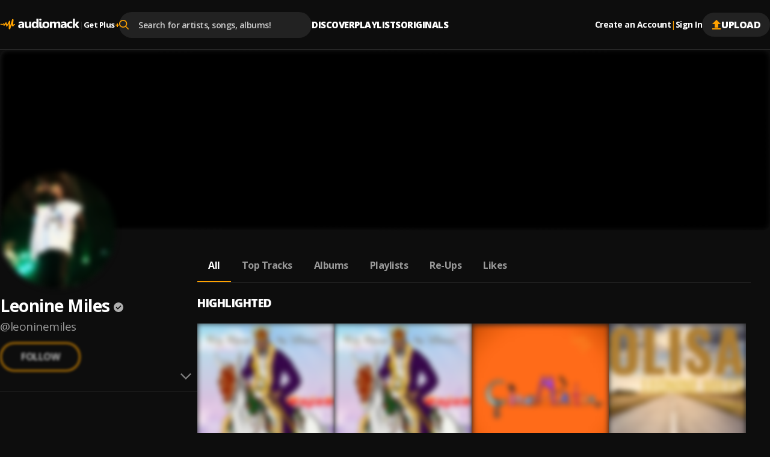

--- FILE ---
content_type: text/html; charset=utf-8
request_url: https://audiomack.com/leoninemiles
body_size: 78764
content:
<!DOCTYPE html><html lang="en"><head><meta charSet="utf-8"/><meta name="viewport" content="width=device-width, initial-scale=1, maximum-scale=1, user-scalable=no"/><link rel="preload" href="https://i.audiomack.com/nomad-28/8569b77acc.webp?width=2880" as="image" fetchPriority="high"/><link rel="preload" href="https://i.audiomack.com/nomad-28/ebddfbb250.webp?width=400" as="image" fetchPriority="high"/><link rel="stylesheet" href="/_next/static/css/8d083441428956cf.css" data-precedence="next"/><link rel="stylesheet" href="/_next/static/css/f66467210ec2ac6d.css" data-precedence="next"/><link rel="stylesheet" href="/_next/static/css/4c67f9253c81e33d.css" data-precedence="next"/><link rel="stylesheet" href="/_next/static/css/7ebf2464db03c773.css" data-precedence="next"/><link rel="stylesheet" href="/_next/static/css/a2656d11cc23dbea.css" data-precedence="next"/><link rel="stylesheet" href="/_next/static/css/2e0f32c4bd1c7ea1.css" data-precedence="next"/><link rel="stylesheet" href="/_next/static/css/7f68fbc6f202ba66.css" data-precedence="next"/><link rel="stylesheet" href="/_next/static/css/e0f52ccef2724f83.css" data-precedence="next"/><link rel="stylesheet" href="/_next/static/css/0c3d5141a1e65525.css" data-precedence="next"/><link rel="stylesheet" href="/_next/static/css/c63ed5f5d3a81f7d.css" data-precedence="next"/><link rel="stylesheet" href="/_next/static/css/2ffe5c86ef403dc5.css" data-precedence="next"/><link rel="stylesheet" href="/_next/static/css/22c0b906bb71b673.css" data-precedence="next"/><link rel="stylesheet" href="/_next/static/css/8988477952e75a94.css" data-precedence="next"/><link rel="stylesheet" href="/_next/static/css/2d8462780434d1d5.css" data-precedence="next"/><link rel="stylesheet" href="/_next/static/css/b4d16defa89af65a.css" data-precedence="next"/><link rel="stylesheet" href="/_next/static/css/4739ce71b3b8a799.css" data-precedence="next"/><link rel="stylesheet" href="/_next/static/css/b306e19014650185.css" data-precedence="next"/><link rel="stylesheet" href="/_next/static/css/adb812d20dbd1073.css" data-precedence="next"/><link rel="stylesheet" href="/_next/static/css/f6d244f3417a7f91.css" data-precedence="next"/><link rel="stylesheet" href="/_next/static/css/c4fa65f9cc516856.css" data-precedence="next"/><link rel="stylesheet" href="/_next/static/css/c82ac750bb57753e.css" data-precedence="next"/><link rel="stylesheet" href="/_next/static/css/57bdabe442c572fb.css" data-precedence="next"/><link rel="preload" as="script" fetchPriority="low" href="/_next/static/chunks/webpack-b803437ccd893df2.js"/><script src="/_next/static/chunks/502e8204-35b211679dbea7fe.js" async=""></script><script src="/_next/static/chunks/7368-c07261503f9dfb29.js" async=""></script><script src="/_next/static/chunks/main-app-ca3c8200e482e63a.js" async=""></script><script src="/_next/static/chunks/app/error-fca56dc319457195.js" async=""></script><script src="/_next/static/chunks/app/global-error-90326dab52e925af.js" async=""></script><script src="/_next/static/chunks/ed62c55f-265f91fd14dfbf96.js" async=""></script><script src="/_next/static/chunks/150-386952e4115b7388.js" async=""></script><script src="/_next/static/chunks/7580-a041a04e91700604.js" async=""></script><script src="/_next/static/chunks/9640-6ac8fecabe8d1889.js" async=""></script><script src="/_next/static/chunks/265-03fb55c452972218.js" async=""></script><script src="/_next/static/chunks/4794-f97382768bafbd5c.js" async=""></script><script src="/_next/static/chunks/9049-c7b50313d13b296f.js" async=""></script><script src="/_next/static/chunks/3645-7cdfcab7b6d4221e.js" async=""></script><script src="/_next/static/chunks/8224-6fb5e4c68f422399.js" async=""></script><script src="/_next/static/chunks/3669-9ef5df11c348b7c1.js" async=""></script><script src="/_next/static/chunks/7152-9ba73b05e0ad17a4.js" async=""></script><script src="/_next/static/chunks/8772-ba503f1a47f125c6.js" async=""></script><script src="/_next/static/chunks/7416-7435b99ebee30bdb.js" async=""></script><script src="/_next/static/chunks/8925-005ac8fedeff7a73.js" async=""></script><script src="/_next/static/chunks/812-9649838f7a49013c.js" async=""></script><script src="/_next/static/chunks/5568-091963ad7c3fc81c.js" async=""></script><script src="/_next/static/chunks/app/%5Blocale%5D/(main)/layout-8084ae6e4fc9277e.js" async=""></script><script src="/_next/static/chunks/2192-5103a0c5f71c2f99.js" async=""></script><script src="/_next/static/chunks/26-35aa7d7e1d5170b6.js" async=""></script><script src="/_next/static/chunks/7019-d212b5764538f4e1.js" async=""></script><script src="/_next/static/chunks/609-e7e3e438b3ba482e.js" async=""></script><script src="/_next/static/chunks/658-c99653a8fb08a2e3.js" async=""></script><script src="/_next/static/chunks/9236-1fee8662c464cdaf.js" async=""></script><script src="/_next/static/chunks/app/%5Blocale%5D/layout-8562c43ef0d9a641.js" async=""></script><script src="/_next/static/chunks/8889-8e99a5cf51ac77fc.js" async=""></script><script src="/_next/static/chunks/6312-cdd20e6b6b311266.js" async=""></script><script src="/_next/static/chunks/8081-41a43ba90d3efc53.js" async=""></script><script src="/_next/static/chunks/app/%5Blocale%5D/(main)/%5Bartist%5D/(other)/page-dc80f2db9565cada.js" async=""></script><script id="am-labs::14242522" nonce="7fML5NbvPY" defer="" async="" src="https://securepubads.g.doubleclick.net/tag/js/gpt.js"></script><script async="" defer="" src="https://edge.aditude.io/site/audiomack-IKOJVsfn7p/audiomack-longform/audiomack.com/prod/load.js"></script><script src="/_next/static/chunks/app/%5Blocale%5D/(main)/(no-sidebar)/(auth)/layout-1e3558e7fee550aa.js" async=""></script><script src="/_next/static/chunks/4075-294da430e6dcca48.js" async=""></script><script src="/_next/static/chunks/app/%5Blocale%5D/(main)/%5Bartist%5D/(other)/layout-0da1208ce8aefcd6.js" async=""></script><link rel="preload" href="/_next/static/chunks/3334.70252b3611ad32da.js" as="script" fetchPriority="low"/><meta name="next-size-adjust" content=""/><link rel="preload" as="script" href="https://www.googletagservices.com/tag/js/gpt.js"/><title>Leonine Miles - Listen Free on Audiomack</title><meta name="description" content="Stream new music from Leonine Miles for free on Audiomack, including the latest songs, albums, mixtapes and playlists."/><link rel="manifest" href="/manifest.json"/><meta name="robots" content="index, follow"/><meta name="google-adsense-account" content="ca-pub-3858157454086512"/><meta name="google-play-app" content="app-id=com.audiomack"/><meta name="android-app" content="android-app://com.audiomack/audiomack/"/><meta name="preconnect" content="https://i.audiomack.com"/><link rel="canonical" href="https://audiomack.com/leoninemiles"/><meta property="fb:app_id" content="915618071782957"/><meta name="mobile-web-app-capable" content="yes"/><meta name="apple-mobile-web-app-title" content="Audiomack"/><meta name="apple-mobile-web-app-status-bar-style" content="default"/><meta property="og:title" content="Leonine Miles - Listen Free on Audiomack"/><meta property="og:description" content="Stream new music from Leonine Miles for free on Audiomack, including the latest songs, albums, mixtapes and playlists."/><meta property="og:url" content="https://audiomack.com/leoninemiles"/><meta property="og:site_name" content="Audiomack"/><meta property="og:locale" content="en_IE"/><meta property="og:image" content="https://i.audiomack.com/nomad-28/ebddfbb250.webp?width=1200"/><meta property="og:image:alt" content="Leonine Miles - Listen Free on Audiomack"/><meta property="og:image:width" content="1200"/><meta property="og:type" content="profile"/><meta property="profile:first_name" content="Leonine Miles"/><meta property="profile:username" content="leoninemiles"/><meta name="twitter:card" content="summary_large_image"/><meta name="twitter:site" content="@audiomack"/><meta name="twitter:title" content="Leonine Miles - Listen Free on Audiomack"/><meta name="twitter:description" content="Stream new music from Leonine Miles for free on Audiomack, including the latest songs, albums, mixtapes and playlists."/><meta name="twitter:image" content="https://i.audiomack.com/nomad-28/ebddfbb250.webp?width=1000&amp;height=1000"/><meta name="twitter:image:alt" content="Leonine Miles - Listen Free on Audiomack"/><meta name="twitter:image:width" content="1000"/><meta name="twitter:image:height" content="1000"/><meta property="al:ios:app_store_id" content="921765888"/><meta property="al:ios:app_name" content="Audiomack"/><meta property="al:ios:url" content="audiomack://leoninemiles"/><meta property="al:android:package" content="com.audiomack"/><meta property="al:android:app_name" content="Audiomack"/><meta property="al:android:url" content="audiomack://leoninemiles"/><meta property="al:web:should_fallback" content="true"/><meta property="al:web:url" content="https://audiomack.com/leoninemiles"/><link rel="alternate" href="ios-app://921765888/audiomack/leoninemiles"/><link rel="alternate" href="android-app://com.audiomack/audiomack/leoninemiles"/><script src="/_next/static/chunks/polyfills-42372ed130431b0a.js" noModule=""></script></head><body class="__variable_4d0e85"><div hidden=""><!--$--><!--/$--></div><div class="rootLayout"><!--$--><!--/$--><div class="Header-container"><header class="Header"><button type="button" class="IconButton plain HeaderMobileMenu-btnMenu" data-testid="header-menu-btn" aria-label="Menu"><svg xmlns="http://www.w3.org/2000/svg" width="16" fill="none" viewBox="0 0 16 12" class="Icon fill " style="fill:var(--color-white)" alt="Menu"><path fill="#666" d="M0 12h16v-2H0zm0-5h16V5H0zm0-7v2h16V0z"></path></svg></button><div class="HeaderMobile"><a class="HeaderMobile-logoLink" aria-label="Go home" href="/"><svg xmlns="http://www.w3.org/2000/svg" width="117" fill="none" viewBox="0 0 132 18" class="Icon  " alt="Audiomack - Music Platform Empowering Artists"><path fill="#fff" fill-rule="evenodd" d="M48.417 15.589h3.336V5.059h-3.336v6.026q.002 1.05-.538 1.66-.54.612-1.438.612-1.821-.001-1.821-2.23V5.059h-3.336v6.357c0 2.952 1.254 4.43 3.77 4.43q2.073 0 3.312-1.86h.051zm-11.49 0h3.165V9.295q-.001-4.492-4.636-4.493-.999-.002-2.209.267c-.809.179-1.445.382-1.911.618v2.446q1.746-1.12 3.683-1.12 1.93 0 1.93 1.727l-2.946.38q-3.736.473-3.736 3.537c0 .966.3 1.742.903 2.32q.903.869 2.486.868 2.136 0 3.227-1.77h.043zm.02-4.988v.709q-.001.97-.592 1.6c-.398.422-.907.632-1.536.632q-.677-.002-1.077-.354a1.17 1.17 0 0 1-.394-.91q0-1.226 1.63-1.431zm23.597 4.988h3.347V0h-3.347v6.262h-.04q-.827-1.462-2.922-1.46-2.212 0-3.578 1.572-1.365 1.575-1.366 4.184-.001 2.503 1.24 3.893 1.236 1.395 3.27 1.394 2.212 0 3.357-1.706h.04zm.065-5.915v.793q0 1.306-.64 2.1-.64.79-1.658.79-1.067 0-1.672-.752-.603-.746-.604-2.138.001-1.479.625-2.33.625-.847 1.738-.846.982-.001 1.597.677.613.68.614 1.706m5.046-6.77q.54.488 1.387.487c.57 0 1.037-.158 1.39-.47q.538-.474.536-1.215.001-.73-.535-1.193Q67.9.049 67.042.049q-.846 0-1.387.464c-.362.309-.539.705-.539 1.193 0 .474.177.87.539 1.197m3.335 10.13c-.22-.228-.33-.569-.33-1.015v-6.96h-3.323v7.68q0 .72.213 1.298.211.575.595.98.392.41.933.624.547.215 1.215.214c.483 0 .954-.03 1.401-.098q.672-.095 1.276-.249v-2.285l-.028.005q-.263.052-.524.097a3 3 0 0 1-.55.053q-.548-.001-.878-.344m3.007 1.337q1.55 1.474 4.26 1.474 2.753 0 4.336-1.52 1.583-1.523 1.582-4.145-.001-2.429-1.535-3.904-1.534-1.474-4.235-1.474-2.741 0-4.35 1.474-1.61 1.476-1.609 4.09c0 1.684.517 3.022 1.55 4.005M74.5 8.08q.655-.79 1.842-.79 2.423-.001 2.424 2.952-.001 3.112-2.402 3.113-2.521 0-2.522-3.032 0-1.45.658-2.243m22.436 7.508h3.335v-6.55q0-4.238-3.534-4.237-2.402 0-3.641 1.962-.848-1.963-3.144-1.962-1.112 0-2.05.53c-.625.35-1.109.81-1.456 1.372h-.043V5.058h-3.343v10.53h3.343v-5.85q.001-1.133.517-1.791.511-.657 1.37-.656c1.133 0 1.704.744 1.704 2.229v6.069h3.343V9.695q0-1.027.52-1.717.52-.689 1.344-.687 1.736 0 1.735 2.292zm13.717 0h-3.166v-1.513h-.043q-1.09 1.769-3.226 1.769-1.582 0-2.486-.867-.905-.871-.904-2.32.001-3.065 3.736-3.539l2.945-.379q0-1.727-1.929-1.727-1.936 0-3.682 1.12V5.687q.697-.353 1.911-.618a10.3 10.3 0 0 1 2.208-.267q4.636.001 4.636 4.493zm-3.144-4.28v-.708l-1.969.245q-1.63.207-1.63 1.433 0 .555.395.909.4.353 1.076.354.942 0 1.536-.632.59-.63.592-1.6m12.72 3.9q-1.133.637-3.27.636-2.498.002-4.043-1.47-1.546-1.469-1.547-3.796c0-1.79.553-3.197 1.655-4.23q1.659-1.547 4.434-1.547 1.914.001 2.771.491v2.759a3.87 3.87 0 0 0-2.337-.761c-.962 0-1.72.27-2.284.817q-.842.816-.842 2.257c0 .93.271 1.664.806 2.194.534.534 1.275.797 2.211.797q1.25.001 2.446-.761zm7.755.38H132l-4.163-5.585 3.884-4.946h-3.967l-3.23 4.866h-.044V0h-3.342v15.589h3.342v-5.224h.044z" clip-rule="evenodd"></path><path fill="url(#logo_svg__a)" fill-rule="evenodd" d="M.344 8.781s.562-.092.794.15.08.743-.228.752c-.308.008-.592.065-.794-.15a.46.46 0 0 1 .228-.752m6.103 3.42c-.054.006-.111-.019-.17-.06-.403-.563-.549-2.485-.734-2.6-.192-.119-.887 1.065-2.269.938-.578-.053-1.166-.428-1.512-.687.032-.437.037-1.457.898-1.126.523.202 1.419.755 2.205-.239.87-1.098 1.35-.78 1.637-.54.288.238.096 1.48.525 1.133s2.161-2.503 2.161-2.503 1.34-1.353 1.546.07c.206 1.422 1.08 2.999 1.312 2.954s2.929-5.532 3.315-5.886 1.687-.307 1.625.601-.194 6.552-.194 6.552-.153 1.59.096.74c.103-.352.214-.67.352-1.04.666-2.134 1.8-5.777 2.365-7.655.13-.449.241-.834.328-1.13V1.72c.034-.137.068-.246.102-.343.047-.16.079-.264.088-.292.026-.07.096-.124.196-.163.1-.063.207-.066.329-.07.313-.028.716.013 1.079.117.106.004.22.038.33.116l.015.01.008.005c.022.016.059.047.102.098q0 .003.004.005a1 1 0 0 1 .053.077c.203.297.327.845.202 1.817-.31 2.426-.551 7.416-.551 7.416s-.048.239.451-.812c.018-.037.04-.068.06-.102a.4.4 0 0 0 .095-.088c.309-.369 1.139-.585 1.714-.58.243.029.446.09.567.167.227.346.093 1.622.093 1.622-.479.044-1.391.302-1.715.35-.323.048-.814 2.15-1.497 1.935s-2.206-1.17-2.206-1.302c0-.115.12-1.511.151-1.871l.006-.071.002-.015c.021-.283.002-.407-.13-.124-.112.244-.602 1.803-1.149 3.501-.058.149-1.09 3.278-1.227 3.66-.161.442-.297.781-.391.956-.143.194-.336.316-.605.234-.671-.203-1.521-1.13-1.529-1.36-.016-1.3.063-8.282-.251-7.7-.323.596-2.834 4.737-2.834 4.737-.042.007-.073.006-.11.009-.178-.02-.453-.077-.53-.248q-.007-.014-.013-.03l-.014-.041c-.034-.114-.048-.238-.078-.34-.112-.378-.292-.922-.48-1.475-.29-.943-.587-1.908-.636-2.014-.096-.209-.236-.12-.361 0-.56.475-1.75 2.575-2.826 2.69" clip-rule="evenodd"></path><defs><linearGradient id="logo_svg__a" x1="-11.27" x2="5.768" y1="9.037" y2="31.677" gradientUnits="userSpaceOnUse"><stop stop-color="#FFBE00"></stop><stop offset="1" stop-color="#E85E0A"></stop></linearGradient></defs></svg></a><button type="button" class="IconButton plain HeaderMobile-btnSearch" data-testid="header-search-btn" aria-label="Search"><svg xmlns="http://www.w3.org/2000/svg" width="18" fill="none" viewBox="0 0 22 22" class="Icon fill " style="fill:var(--color-white)"><path fill="#fff" fill-rule="evenodd" d="m21.665 20.037-5.422-5.443A8.68 8.68 0 0 0 18.4 8.882C18.401 3.984 14.274 0 9.2 0 4.127 0 0 3.984 0 8.882c0 4.899 4.127 8.883 9.2 8.883a9.3 9.3 0 0 0 5.271-1.608l5.465 5.487c.229.23.535.356.866.356.31 0 .605-.115.83-.324a1.13 1.13 0 0 0 .033-1.639M9.199 2.317C12.95 2.318 16 5.264 16 8.883s-3.05 6.565-6.8 6.565-6.8-2.945-6.8-6.565c0-3.619 3.051-6.564 6.8-6.564" clip-rule="evenodd"></path></svg></button><button type="button" class="IconButton plain" aria-label="user avatar"><svg width="32" height="32" class="Icon fill " viewBox="0 0 24 24" style="fill:var(--color-white)"><path d="M12 0C5.376 0 0 5.376 0 12s5.376 12 12 12 12-5.376 12-12S18.624 0 12 0m0 3.6c1.992 0 3.6 1.608 3.6 3.6s-1.608 3.6-3.6 3.6a3.595 3.595 0 0 1-3.6-3.6c0-1.992 1.608-3.6 3.6-3.6m0 17.04a8.64 8.64 0 0 1-7.2-3.864c.036-2.388 4.8-3.696 7.2-3.696 2.388 0 7.164 1.308 7.2 3.696A8.64 8.64 0 0 1 12 20.64"></path></svg></button></div><div class="HeaderLogo"><a data-testid="header-logo" class="HeaderLogo-logoLink" aria-label="Go home" href="/"><svg xmlns="http://www.w3.org/2000/svg" width="132" fill="none" viewBox="0 0 132 18" class="Icon  " alt="Audiomack - Music Platform Empowering Artists"><path fill="#fff" fill-rule="evenodd" d="M48.417 15.589h3.336V5.059h-3.336v6.026q.002 1.05-.538 1.66-.54.612-1.438.612-1.821-.001-1.821-2.23V5.059h-3.336v6.357c0 2.952 1.254 4.43 3.77 4.43q2.073 0 3.312-1.86h.051zm-11.49 0h3.165V9.295q-.001-4.492-4.636-4.493-.999-.002-2.209.267c-.809.179-1.445.382-1.911.618v2.446q1.746-1.12 3.683-1.12 1.93 0 1.93 1.727l-2.946.38q-3.736.473-3.736 3.537c0 .966.3 1.742.903 2.32q.903.869 2.486.868 2.136 0 3.227-1.77h.043zm.02-4.988v.709q-.001.97-.592 1.6c-.398.422-.907.632-1.536.632q-.677-.002-1.077-.354a1.17 1.17 0 0 1-.394-.91q0-1.226 1.63-1.431zm23.597 4.988h3.347V0h-3.347v6.262h-.04q-.827-1.462-2.922-1.46-2.212 0-3.578 1.572-1.365 1.575-1.366 4.184-.001 2.503 1.24 3.893 1.236 1.395 3.27 1.394 2.212 0 3.357-1.706h.04zm.065-5.915v.793q0 1.306-.64 2.1-.64.79-1.658.79-1.067 0-1.672-.752-.603-.746-.604-2.138.001-1.479.625-2.33.625-.847 1.738-.846.982-.001 1.597.677.613.68.614 1.706m5.046-6.77q.54.488 1.387.487c.57 0 1.037-.158 1.39-.47q.538-.474.536-1.215.001-.73-.535-1.193Q67.9.049 67.042.049q-.846 0-1.387.464c-.362.309-.539.705-.539 1.193 0 .474.177.87.539 1.197m3.335 10.13c-.22-.228-.33-.569-.33-1.015v-6.96h-3.323v7.68q0 .72.213 1.298.211.575.595.98.392.41.933.624.547.215 1.215.214c.483 0 .954-.03 1.401-.098q.672-.095 1.276-.249v-2.285l-.028.005q-.263.052-.524.097a3 3 0 0 1-.55.053q-.548-.001-.878-.344m3.007 1.337q1.55 1.474 4.26 1.474 2.753 0 4.336-1.52 1.583-1.523 1.582-4.145-.001-2.429-1.535-3.904-1.534-1.474-4.235-1.474-2.741 0-4.35 1.474-1.61 1.476-1.609 4.09c0 1.684.517 3.022 1.55 4.005M74.5 8.08q.655-.79 1.842-.79 2.423-.001 2.424 2.952-.001 3.112-2.402 3.113-2.521 0-2.522-3.032 0-1.45.658-2.243m22.436 7.508h3.335v-6.55q0-4.238-3.534-4.237-2.402 0-3.641 1.962-.848-1.963-3.144-1.962-1.112 0-2.05.53c-.625.35-1.109.81-1.456 1.372h-.043V5.058h-3.343v10.53h3.343v-5.85q.001-1.133.517-1.791.511-.657 1.37-.656c1.133 0 1.704.744 1.704 2.229v6.069h3.343V9.695q0-1.027.52-1.717.52-.689 1.344-.687 1.736 0 1.735 2.292zm13.717 0h-3.166v-1.513h-.043q-1.09 1.769-3.226 1.769-1.582 0-2.486-.867-.905-.871-.904-2.32.001-3.065 3.736-3.539l2.945-.379q0-1.727-1.929-1.727-1.936 0-3.682 1.12V5.687q.697-.353 1.911-.618a10.3 10.3 0 0 1 2.208-.267q4.636.001 4.636 4.493zm-3.144-4.28v-.708l-1.969.245q-1.63.207-1.63 1.433 0 .555.395.909.4.353 1.076.354.942 0 1.536-.632.59-.63.592-1.6m12.72 3.9q-1.133.637-3.27.636-2.498.002-4.043-1.47-1.546-1.469-1.547-3.796c0-1.79.553-3.197 1.655-4.23q1.659-1.547 4.434-1.547 1.914.001 2.771.491v2.759a3.87 3.87 0 0 0-2.337-.761c-.962 0-1.72.27-2.284.817q-.842.816-.842 2.257c0 .93.271 1.664.806 2.194.534.534 1.275.797 2.211.797q1.25.001 2.446-.761zm7.755.38H132l-4.163-5.585 3.884-4.946h-3.967l-3.23 4.866h-.044V0h-3.342v15.589h3.342v-5.224h.044z" clip-rule="evenodd"></path><path fill="url(#logo_svg__a)" fill-rule="evenodd" d="M.344 8.781s.562-.092.794.15.08.743-.228.752c-.308.008-.592.065-.794-.15a.46.46 0 0 1 .228-.752m6.103 3.42c-.054.006-.111-.019-.17-.06-.403-.563-.549-2.485-.734-2.6-.192-.119-.887 1.065-2.269.938-.578-.053-1.166-.428-1.512-.687.032-.437.037-1.457.898-1.126.523.202 1.419.755 2.205-.239.87-1.098 1.35-.78 1.637-.54.288.238.096 1.48.525 1.133s2.161-2.503 2.161-2.503 1.34-1.353 1.546.07c.206 1.422 1.08 2.999 1.312 2.954s2.929-5.532 3.315-5.886 1.687-.307 1.625.601-.194 6.552-.194 6.552-.153 1.59.096.74c.103-.352.214-.67.352-1.04.666-2.134 1.8-5.777 2.365-7.655.13-.449.241-.834.328-1.13V1.72c.034-.137.068-.246.102-.343.047-.16.079-.264.088-.292.026-.07.096-.124.196-.163.1-.063.207-.066.329-.07.313-.028.716.013 1.079.117.106.004.22.038.33.116l.015.01.008.005c.022.016.059.047.102.098q0 .003.004.005a1 1 0 0 1 .053.077c.203.297.327.845.202 1.817-.31 2.426-.551 7.416-.551 7.416s-.048.239.451-.812c.018-.037.04-.068.06-.102a.4.4 0 0 0 .095-.088c.309-.369 1.139-.585 1.714-.58.243.029.446.09.567.167.227.346.093 1.622.093 1.622-.479.044-1.391.302-1.715.35-.323.048-.814 2.15-1.497 1.935s-2.206-1.17-2.206-1.302c0-.115.12-1.511.151-1.871l.006-.071.002-.015c.021-.283.002-.407-.13-.124-.112.244-.602 1.803-1.149 3.501-.058.149-1.09 3.278-1.227 3.66-.161.442-.297.781-.391.956-.143.194-.336.316-.605.234-.671-.203-1.521-1.13-1.529-1.36-.016-1.3.063-8.282-.251-7.7-.323.596-2.834 4.737-2.834 4.737-.042.007-.073.006-.11.009-.178-.02-.453-.077-.53-.248q-.007-.014-.013-.03l-.014-.041c-.034-.114-.048-.238-.078-.34-.112-.378-.292-.922-.48-1.475-.29-.943-.587-1.908-.636-2.014-.096-.209-.236-.12-.361 0-.56.475-1.75 2.575-2.826 2.69" clip-rule="evenodd"></path><defs><linearGradient id="logo_svg__a" x1="-11.27" x2="5.768" y1="9.037" y2="31.677" gradientUnits="userSpaceOnUse"><stop stop-color="#FFBE00"></stop><stop offset="1" stop-color="#E85E0A"></stop></linearGradient></defs></svg></a><div class="HeaderGetPlus" data-testid="header-plus"><div class="HeaderGetPlus-divider">|</div><a class="HeaderGetPlus-link" href="/plus">Get Plus<!-- --> <div class="HeaderGetPlus-link-sign">+</div></a></div></div><!--$?--><template id="B:0"></template><!--/$--><nav class="HeaderNavigation"><div class="DropDown"><span class="DropDown-title" style="padding-bottom:10px"><a class="HeaderNavigation-link  false " href="/">Discover</a></span><div class="DropDown-content  undefined" style="top:calc(100% + 10px)"><a class="HeaderNavigation-subLink " target="_self" href="/trending-now/songs">Trending Songs</a><a class="HeaderNavigation-subLink " target="_self" href="/trending-now/albums">Trending Albums</a><a class="HeaderNavigation-subLink " target="_self" href="/top/songs">Top Songs</a><a class="HeaderNavigation-subLink " target="_self" href="/top/albums">Top Albums</a><a class="HeaderNavigation-subLink " target="_self" href="/recent">Recently Added</a><a class="HeaderNavigation-subLink " target="_self" href="/artists/for-you">Accounts For You</a></div></div><div class="DropDown"><span class="DropDown-title" style="padding-bottom:10px"><a class="HeaderNavigation-link  false " href="/playlists">Playlists</a></span></div><div class="DropDown"><span class="DropDown-title" style="padding-bottom:10px"><a class="HeaderNavigation-link  false " href="/world">Originals</a></span><div class="DropDown-content  undefined" style="top:calc(100% + 10px)"><a class="HeaderNavigation-subLink " target="_self" href="/world">Audiomack World</a><a class="HeaderNavigation-subLink " target="_blank" href="https://guide.audiomack.com">Artist Guide<svg xmlns="http://www.w3.org/2000/svg" width="12" height="12" fill="none" viewBox="0 0 16 16" class="Icon fill " style="fill:var(--color-white)"><path fill="#999" d="M14.222 14.222H1.778V1.778H8V0H1.778C.79 0 0 .8 0 1.778v12.444C0 15.2.791 16 1.778 16h12.444C15.2 16 16 15.2 16 14.222V8h-1.778zM9.778 0v1.778h3.19l-8.737 8.738 1.253 1.253 8.738-8.738v3.191H16V0z"></path></svg></a><a class="HeaderNavigation-subLink " target="_blank" href="https://audiomack.studio/">Audiomack Studios<svg xmlns="http://www.w3.org/2000/svg" width="12" height="12" fill="none" viewBox="0 0 16 16" class="Icon fill " style="fill:var(--color-white)"><path fill="#999" d="M14.222 14.222H1.778V1.778H8V0H1.778C.79 0 0 .8 0 1.778v12.444C0 15.2.791 16 1.778 16h12.444C15.2 16 16 15.2 16 14.222V8h-1.778zM9.778 0v1.778h3.19l-8.737 8.738 1.253 1.253 8.738-8.738v3.191H16V0z"></path></svg></a></div></div></nav><div class="Header-actions"><div class="HeaderAuth"><button type="button" class="IconButton small plain HeaderAuth-link">Create an Account</button><div class="HeaderAuth-divider">|</div><button type="button" class="IconButton small plain HeaderAuth-link">Sign In</button></div><a class="Button small filledDark Header-uploadBtn" target="_blank" href="https://creators.audiomack.com/upload"><svg xmlns="http://www.w3.org/2000/svg" width="16" height="16" fill="none" viewBox="0 0 14 16" class="Icon fill " style="fill:var(--color-orange)"><path fill="#fff" fill-rule="evenodd" d="M4 6.938H0L7 0l7 6.938h-4v5.947H4zM0 16v-1.982h14V16z" clip-rule="evenodd"></path></svg>Upload</a></div></header></div><div id="ArtistLayout-cover"><div class="ArtistHero"><picture style="overflow:hidden" class="Img-block Img-animateBg  "><source srcSet="https://i.audiomack.com/nomad-28/8569b77acc.webp?width=2880" width="1440" height="300" media="(min-width: 768px)"/><source srcSet="https://i.audiomack.com/nomad-28/8569b77acc.webp?width=1534" width="767" height="160" media="(max-width: 767px)"/><img alt="Leonine Miles artist cover image" fetchPriority="high" loading="eager" width="1440" height="300" decoding="async" data-nimg="1" class="Img ArtistHero-img" style="color:transparent;filter:blur(5px);transition:filter 0.3s ease-out" src="https://i.audiomack.com/nomad-28/8569b77acc.webp?width=2880"/></picture></div><div class="ArtistLayout"><aside class="ArtistSidebar ArtistLayout-sidebar"><div class="ArtistSidebar-container mainInfo"><div class="ArtistAvatar-container ArtistSidebar-avatar "><picture style="overflow:hidden" class="Img-block Img-animateBg  "><source srcSet="https://i.audiomack.com/nomad-28/ebddfbb250.webp?width=384" width="192" height="192" media="(min-width: 992px)"/><source srcSet="https://i.audiomack.com/nomad-28/ebddfbb250.webp?width=260" width="130" height="130" media="(min-width: 768px)"/><source srcSet="https://i.audiomack.com/nomad-28/ebddfbb250.webp?width=150" width="75" height="75" media="(max-width: 767px)"/><img alt="Leonine Miles Avatar" fetchPriority="high" loading="eager" width="192" height="192" decoding="async" data-nimg="1" class="Img ArtistAvatar" style="color:transparent;filter:blur(5px);transition:filter 0.3s ease-out" src="https://i.audiomack.com/nomad-28/ebddfbb250.webp?width=400"/></picture></div><h2 class="ArtistSidebar-name"><a class="ArtistSidebar-name-link" href="/leoninemiles">Leonine Miles</a><svg xmlns="http://www.w3.org/2000/svg" width="16" height="16" fill="none" viewBox="0 0 24 24" class="Icon  VerificationMark authenticated ArtistSidebar-name-icon" data-testid="VerificationMark" data-verified-type="Authenticated Artist"><circle cx="12" cy="12" r="12" fill="#000"></circle><path fill="#FFA200" d="m10.298 17.539 8.48-8.481L17.193 7.5l-6.894 6.894-3.49-3.49L5.25 12.46zM11.987 24a11.5 11.5 0 0 1-4.645-.953A12.3 12.3 0 0 1 3.53 20.47a12.2 12.2 0 0 1-2.577-3.816A11.55 11.55 0 0 1 0 12q0-2.49.954-4.677A12.3 12.3 0 0 1 3.541 3.5 12 12 0 0 1 7.355.934 11.6 11.6 0 0 1 11.987 0q2.49 0 4.688.934A11.9 11.9 0 0 1 20.5 3.502a12.1 12.1 0 0 1 2.564 3.826Q24 9.521 24 12.016q0 2.465-.934 4.638a12.1 12.1 0 0 1-2.567 3.805 12.3 12.3 0 0 1-3.826 2.587Q14.48 24 11.987 24"></path></svg></h2><a class="ArtistSidebar-slug" href="/leoninemiles">@<!-- -->leoninemiles</a><button class="FollowArtist  ArtistSidebar-follow loading" data-testid="FollowArtist">Follow</button><div class="ArtistSidebar-buttonsWrap"><button class="FollowArtist  ArtistSidebar-follow desktop-only loading" data-testid="FollowArtist">Follow</button></div></div><div class="ArtistSidebarMobile"><button class="ArtistSidebarMobile-btn"><svg xmlns="http://www.w3.org/2000/svg" width="18" height="18" fill="none" viewBox="0 0 17 10" class="Icon fill ArtistSidebarMobile-icon" style="fill:#808080"><path fill="#fff" fill-rule="evenodd" d="m8.485 9.97 2.118-2.117 6.368-6.368L15.323.048l-6.838 6.85L1.54.047 0 1.485l6.367 6.368z" clip-rule="evenodd"></path></svg></button><div class="AccordionItem "><div class="ArtistSidebar-container"><div class="ArtistBio"><span class="ArtistBio-text">Singer. Songwriter. Composer.</span></div></div><div class="ArtistSidebar-container stats"><div class="SidebarStats ArtistSidebar-stats-item"><span class="SidebarStats-value">39</span><span class="SidebarStats-title">Followers</span></div><div class="SidebarStats ArtistSidebar-stats-item"><span class="SidebarStats-value">1.47K</span><span class="SidebarStats-title">Total Account Plays</span></div><div class="SidebarStats ArtistSidebar-stats-item"><span class="SidebarStats-value">13</span><span class="SidebarStats-title">Monthly Listeners</span></div></div><div class="ArtistSidebar-container"><p class="ArtistSidebar-about"><span class="ArtistSidebar-about-title">Member Since:</span><span class="ArtistSidebar-about-value"> <!-- -->May 7, 2019<!-- --> </span></p></div><div class="ArtistSidebar-container socials"><div class="ArtistSocials"><a class="instagram" target="_blank" href="https://www.instagram.com/leoninemiles"><svg xmlns="http://www.w3.org/2000/svg" height="16" fill="none" viewBox="0 0 16 16" class="Icon  "><path fill="#fff" fill-rule="evenodd" d="M4.702.048C5.555.01 5.827 0 8 0s2.445.01 3.298.048c.852.039 1.433.174 1.942.372.526.204.973.478 1.417.923.445.444.719.89.923 1.417.198.509.333 1.09.372 1.942C15.99 5.555 16 5.827 16 8s-.01 2.445-.048 3.298c-.039.852-.174 1.433-.372 1.942a3.9 3.9 0 0 1-.923 1.417c-.444.445-.89.719-1.417.923-.509.198-1.09.333-1.942.372C10.445 15.99 10.173 16 8 16s-2.445-.01-3.298-.048c-.852-.039-1.433-.174-1.942-.372a3.9 3.9 0 0 1-1.417-.923A3.9 3.9 0 0 1 .42 13.24c-.198-.509-.333-1.09-.372-1.942C.01 10.445 0 10.173 0 8s.01-2.445.048-3.298C.087 3.85.222 3.269.42 2.76c.204-.526.478-.973.923-1.417.444-.445.89-.719 1.417-.923C3.269.222 3.85.087 4.702.048m6.53 1.44C10.39 1.45 10.137 1.441 8 1.441s-2.39.009-3.233.047c-.78.036-1.203.166-1.485.276-.374.145-.64.318-.92.598s-.453.546-.598.92c-.11.282-.24.705-.276 1.485-.038.844-.047 1.097-.047 3.233s.009 2.39.047 3.233c.036.78.166 1.203.276 1.485.145.374.318.64.598.92s.546.453.92.598c.282.11.705.24 1.485.276.844.038 1.097.047 3.233.047s2.39-.009 3.233-.047c.78-.036 1.203-.166 1.485-.276.374-.145.64-.318.92-.598s.453-.546.598-.92c.11-.282.24-.705.276-1.485.038-.844.047-1.097.047-3.233s-.009-2.39-.047-3.233c-.036-.78-.166-1.203-.276-1.485a2.5 2.5 0 0 0-.598-.92 2.5 2.5 0 0 0-.92-.598c-.282-.11-.705-.24-1.485-.276M5.334 8a2.667 2.667 0 1 0 5.334 0 2.667 2.667 0 0 0-5.334 0M3.892 8a4.108 4.108 0 1 1 8.216 0 4.108 4.108 0 0 1-8.216 0m8.378-3.31a.96.96 0 1 0 0-1.92.96.96 0 0 0 0 1.92" clip-rule="evenodd"></path></svg></a></div></div></div></div></aside><main class="ArtistLayout-main"><!--$!--><template data-dgst="BAILOUT_TO_CLIENT_SIDE_RENDERING"></template><!--/$--><div class="ArtistPage-content"><nav class="ArtistNav"><div class="ArtistNav-container"><a class="ArtistNav-item active" role="tab" href="/leoninemiles">All</a><a class="ArtistNav-item " role="tab" href="/leoninemiles/songs">Top Tracks</a><a class="ArtistNav-item " role="tab" href="/leoninemiles/albums">Albums</a><a class="ArtistNav-item " role="tab" href="/leoninemiles/playlists">Playlists</a><a class="ArtistNav-item " role="tab" href="/leoninemiles/re-ups">Re-Ups</a><a class="ArtistNav-item " role="tab" href="/leoninemiles/likes">Likes</a></div></nav><section class="ArtistPageSection"><div class="ArtistPageSection-header-container"><h2 class="ArtistPageSection-header">HIGHLIGHTED</h2></div><div class="ArtistPageSection-slider"><article class="MusicCard" data-testid="MusicCard"><div class="MusicCard-imageWrap"><a data-testid="CardImage-block" class="CardImage-block  song" aria-label="Listen to Samba" href="/leoninemiles/song/samba"><picture style="overflow:hidden" class="Img-block Img-animateBg  "><source srcSet="https://i.audiomack.com/leoninemiles/4c6cb17ffc.webp?width=360" media="(max-width: 1130px)" width="180" height="180"/><source srcSet="https://i.audiomack.com/leoninemiles/4c6cb17ffc.webp?width=320" media="(max-width: 767px)" width="160" height="160"/><img alt="Samba" data-testid="CardImage-img" fetchPriority="low" loading="lazy" width="228" height="232" decoding="async" data-nimg="1" class="Img CardImage" style="color:transparent;filter:blur(5px);transition:filter 0.3s ease-out" src="https://i.audiomack.com/leoninemiles/4c6cb17ffc.webp?width=456"/></picture></a></div><h4 class="MusicCard-artist"><a class="MusicCard-artist-link" data-testid="MusicCard-artist" aria-label="Learn more about K!ng Khavali The Infamous" href="/leoninemiles/song/samba">K!ng Khavali The Infamous</a></h4><div class="MusicCard-title"><a class="MusicCard-title-link" data-testid="MusicCard-title" aria-label="Learn more about K!ng Khavali The Infamous" href="/leoninemiles/song/samba">Samba</a><svg xmlns="http://www.w3.org/2000/svg" width="10" height="10" fill="none" viewBox="0 0 10 10" class="Icon  MusicCard-explicit"><path fill="#979797" d="M8.889 0H1.11C.5 0 0 .5 0 1.111V8.89C0 9.5.5 10 1.111 10H8.89C9.5 10 10 9.5 10 8.889V1.11C10 .5 9.5 0 8.889 0m0 8.889H1.11V1.11H8.89zM6.667 6.667H4.444V5.556h2.223V4.444H4.444v-1.11h2.223V2.221H3.333v5.556h3.334z"></path></svg></div><div class="Featured MusicCard-featuring" data-testid="Featured"><span class="Featured-prefix">Feat.</span><a data-testid="Featured-link" class="Featured-link" aria-label="Learn more about The Noisemakers" href="/search?q=The Noisemakers&amp;show=artists">The Noisemakers</a></div></article><article class="MusicCard" data-testid="MusicCard"><div class="MusicCard-imageWrap"><a data-testid="CardImage-block" class="CardImage-block  album" aria-label="Listen to Rajah EP" href="/leoninemiles/album/rajah-ep"><picture style="overflow:hidden" class="Img-block Img-animateBg  "><source srcSet="https://i.audiomack.com/leoninemiles/4c6cb17ffc.webp?width=360" media="(max-width: 1130px)" width="180" height="180"/><source srcSet="https://i.audiomack.com/leoninemiles/4c6cb17ffc.webp?width=320" media="(max-width: 767px)" width="160" height="160"/><img alt="Rajah EP" data-testid="CardImage-img" fetchPriority="low" loading="lazy" width="228" height="232" decoding="async" data-nimg="1" class="Img CardImage" style="color:transparent;filter:blur(5px);transition:filter 0.3s ease-out" src="https://i.audiomack.com/leoninemiles/4c6cb17ffc.webp?width=456"/></picture></a></div><h4 class="MusicCard-artist"><a class="MusicCard-artist-link" data-testid="MusicCard-artist" aria-label="Learn more about K!ng Khavali The Infamous" href="/leoninemiles/album/rajah-ep">K!ng Khavali The Infamous</a></h4><div class="MusicCard-title"><a class="MusicCard-title-link" data-testid="MusicCard-title" aria-label="Learn more about K!ng Khavali The Infamous" href="/leoninemiles/album/rajah-ep">Rajah EP</a><svg xmlns="http://www.w3.org/2000/svg" width="10" height="10" fill="none" viewBox="0 0 10 10" class="Icon  MusicCard-explicit"><path fill="#979797" d="M8.889 0H1.11C.5 0 0 .5 0 1.111V8.89C0 9.5.5 10 1.111 10H8.89C9.5 10 10 9.5 10 8.889V1.11C10 .5 9.5 0 8.889 0m0 8.889H1.11V1.11H8.89zM6.667 6.667H4.444V5.556h2.223V4.444H4.444v-1.11h2.223V2.221H3.333v5.556h3.334z"></path></svg></div></article><article class="MusicCard" data-testid="MusicCard"><div class="MusicCard-imageWrap"><a data-testid="CardImage-block" class="CardImage-block  album" aria-label="Listen to Cinematix" href="/leoninemiles/album/cinematix"><picture style="overflow:hidden" class="Img-block Img-animateBg  "><source srcSet="https://i.audiomack.com/leoninemiles/cb6bd5736c.webp?width=360" media="(max-width: 1130px)" width="180" height="180"/><source srcSet="https://i.audiomack.com/leoninemiles/cb6bd5736c.webp?width=320" media="(max-width: 767px)" width="160" height="160"/><img alt="Cinematix" data-testid="CardImage-img" fetchPriority="low" loading="lazy" width="228" height="232" decoding="async" data-nimg="1" class="Img CardImage" style="color:transparent;filter:blur(5px);transition:filter 0.3s ease-out" src="https://i.audiomack.com/leoninemiles/cb6bd5736c.webp?width=456"/></picture></a></div><h4 class="MusicCard-artist"><a class="MusicCard-artist-link" data-testid="MusicCard-artist" aria-label="Learn more about Leonine Miles" href="/leoninemiles/album/cinematix">Leonine Miles</a></h4><div class="MusicCard-title"><a class="MusicCard-title-link" data-testid="MusicCard-title" aria-label="Learn more about Leonine Miles" href="/leoninemiles/album/cinematix">Cinematix</a></div></article><article class="MusicCard" data-testid="MusicCard"><div class="MusicCard-imageWrap"><a data-testid="CardImage-block" class="CardImage-block  song" aria-label="Listen to Olisa" href="/leoninemiles/song/olisa"><picture style="overflow:hidden" class="Img-block Img-animateBg  "><source srcSet="https://i.audiomack.com/leoninemiles/bda0abe2c8.webp?width=360" media="(max-width: 1130px)" width="180" height="180"/><source srcSet="https://i.audiomack.com/leoninemiles/bda0abe2c8.webp?width=320" media="(max-width: 767px)" width="160" height="160"/><img alt="Olisa" data-testid="CardImage-img" fetchPriority="low" loading="lazy" width="228" height="232" decoding="async" data-nimg="1" class="Img CardImage" style="color:transparent;filter:blur(5px);transition:filter 0.3s ease-out" src="https://i.audiomack.com/leoninemiles/bda0abe2c8.webp?width=456"/></picture></a></div><h4 class="MusicCard-artist"><a class="MusicCard-artist-link" data-testid="MusicCard-artist" aria-label="Learn more about Leonine Miles" href="/leoninemiles/song/olisa">Leonine Miles</a></h4><div class="MusicCard-title"><a class="MusicCard-title-link" data-testid="MusicCard-title" aria-label="Learn more about Leonine Miles" href="/leoninemiles/song/olisa">Olisa</a></div></article></div></section><section class="ArtistPageSection"><div class="ArtistPageSection-header-container"><h2 class="ArtistPageSection-header">TOP TRACKS</h2><a class="ArtistPageSection-header-link" href="/leoninemiles/songs">VIEW ALL</a></div><article class="ArtistPageMusicCard"><div class="ArtistPageMusicCard-content"><div class="ArtistPageMusicCardImage-block song"><a class="ArtistPageMusicCardImage-link" href="/leoninemiles/song/quietude"><picture style="overflow:hidden" class="Img-block Img-animateBg  "><source srcSet="https://i.audiomack.com/leoninemiles/cb6bd5736c.webp?width=128" media="(max-width: 767px)" width="64" height="64"/><img data-testid="ArtistPageMusicCardImage" alt="Quietude by Leonine Miles" fetchPriority="low" loading="lazy" width="180" height="180" decoding="async" data-nimg="1" class="Img ArtistPageMusicCardImage" style="color:transparent;filter:blur(5px);transition:filter 0.3s ease-out" src="https://i.audiomack.com/leoninemiles/cb6bd5736c.webp?width=360"/></picture></a><button type="button" class="IconButton filledLight ArtistPageMusicCardImage-playBtn "><svg xmlns="http://www.w3.org/2000/svg" width="21" height="21" fill="none" viewBox="0 0 16 21" class="Icon fill ArtistPageMusicCardImage-playBtn-icon" style="fill:var(--color-black-10)"><path fill="#fff" fill-rule="evenodd" d="M.5 19.724V1.776C.5 1.209.882.75 1.353.75l13.863 9.23s.64.77 0 1.54c-.64.769-13.863 9.23-13.863 9.23-.471 0-.853-.46-.853-1.026" clip-rule="evenodd"></path></svg></button></div><div class="ArtistPageMusicCard-data"><h2 class="ArtistPageMusicCard-artist"><a href="/leoninemiles/song/quietude">Leonine Miles</a></h2><h2 class="ArtistPageMusicCard-title"><a href="/leoninemiles/song/quietude">Quietude</a></h2></div><div class="MusicActions ArtistPageMusicCard-actions"><button class="MusicActions-btn vertical"><svg xmlns="http://www.w3.org/2000/svg" width="21" height="21" fill="none" viewBox="0 0 20 6" class="Icon  "><path fill="#fff" fill-rule="evenodd" d="M17.5.389a2.5 2.5 0 1 0 .002 5.002A2.5 2.5 0 0 0 17.5.389m-7.5 0A2.5 2.5 0 1 0 10 5.39 2.5 2.5 0 0 0 10 .39m-5 2.5a2.5 2.5 0 1 1-5.001-.001 2.5 2.5 0 0 1 5.001 0" clip-rule="evenodd"></path></svg></button></div></div></article><article class="ArtistPageMusicCard"><div class="ArtistPageMusicCard-content"><div class="ArtistPageMusicCardImage-block song"><a class="ArtistPageMusicCardImage-link" href="/leoninemiles/song/happy-times"><picture style="overflow:hidden" class="Img-block Img-animateBg  "><source srcSet="https://i.audiomack.com/leoninemiles/cb6bd5736c.webp?width=128" media="(max-width: 767px)" width="64" height="64"/><img data-testid="ArtistPageMusicCardImage" alt="Happy Times by Leonine Miles" fetchPriority="low" loading="lazy" width="180" height="180" decoding="async" data-nimg="1" class="Img ArtistPageMusicCardImage" style="color:transparent;filter:blur(5px);transition:filter 0.3s ease-out" src="https://i.audiomack.com/leoninemiles/cb6bd5736c.webp?width=360"/></picture></a><button type="button" class="IconButton filledLight ArtistPageMusicCardImage-playBtn "><svg xmlns="http://www.w3.org/2000/svg" width="21" height="21" fill="none" viewBox="0 0 16 21" class="Icon fill ArtistPageMusicCardImage-playBtn-icon" style="fill:var(--color-black-10)"><path fill="#fff" fill-rule="evenodd" d="M.5 19.724V1.776C.5 1.209.882.75 1.353.75l13.863 9.23s.64.77 0 1.54c-.64.769-13.863 9.23-13.863 9.23-.471 0-.853-.46-.853-1.026" clip-rule="evenodd"></path></svg></button></div><div class="ArtistPageMusicCard-data"><h2 class="ArtistPageMusicCard-artist"><a href="/leoninemiles/song/happy-times">Leonine Miles</a></h2><h2 class="ArtistPageMusicCard-title"><a href="/leoninemiles/song/happy-times">Happy Times</a></h2></div><div class="MusicActions ArtistPageMusicCard-actions"><button class="MusicActions-btn vertical"><svg xmlns="http://www.w3.org/2000/svg" width="21" height="21" fill="none" viewBox="0 0 20 6" class="Icon  "><path fill="#fff" fill-rule="evenodd" d="M17.5.389a2.5 2.5 0 1 0 .002 5.002A2.5 2.5 0 0 0 17.5.389m-7.5 0A2.5 2.5 0 1 0 10 5.39 2.5 2.5 0 0 0 10 .39m-5 2.5a2.5 2.5 0 1 1-5.001-.001 2.5 2.5 0 0 1 5.001 0" clip-rule="evenodd"></path></svg></button></div></div></article><article class="ArtistPageMusicCard"><div class="ArtistPageMusicCard-content"><div class="ArtistPageMusicCardImage-block song"><a class="ArtistPageMusicCardImage-link" href="/leoninemiles/song/chuks-suspense-today"><picture style="overflow:hidden" class="Img-block Img-animateBg  "><source srcSet="https://i.audiomack.com/leoninemiles/cb6bd5736c.webp?width=128" media="(max-width: 767px)" width="64" height="64"/><img data-testid="ArtistPageMusicCardImage" alt="Suspense by Leonine Miles" fetchPriority="low" loading="lazy" width="180" height="180" decoding="async" data-nimg="1" class="Img ArtistPageMusicCardImage" style="color:transparent;filter:blur(5px);transition:filter 0.3s ease-out" src="https://i.audiomack.com/leoninemiles/cb6bd5736c.webp?width=360"/></picture></a><button type="button" class="IconButton filledLight ArtistPageMusicCardImage-playBtn "><svg xmlns="http://www.w3.org/2000/svg" width="21" height="21" fill="none" viewBox="0 0 16 21" class="Icon fill ArtistPageMusicCardImage-playBtn-icon" style="fill:var(--color-black-10)"><path fill="#fff" fill-rule="evenodd" d="M.5 19.724V1.776C.5 1.209.882.75 1.353.75l13.863 9.23s.64.77 0 1.54c-.64.769-13.863 9.23-13.863 9.23-.471 0-.853-.46-.853-1.026" clip-rule="evenodd"></path></svg></button></div><div class="ArtistPageMusicCard-data"><h2 class="ArtistPageMusicCard-artist"><a href="/leoninemiles/song/chuks-suspense-today">Leonine Miles</a></h2><h2 class="ArtistPageMusicCard-title"><a href="/leoninemiles/song/chuks-suspense-today">Suspense</a></h2></div><div class="MusicActions ArtistPageMusicCard-actions"><button class="MusicActions-btn vertical"><svg xmlns="http://www.w3.org/2000/svg" width="21" height="21" fill="none" viewBox="0 0 20 6" class="Icon  "><path fill="#fff" fill-rule="evenodd" d="M17.5.389a2.5 2.5 0 1 0 .002 5.002A2.5 2.5 0 0 0 17.5.389m-7.5 0A2.5 2.5 0 1 0 10 5.39 2.5 2.5 0 0 0 10 .39m-5 2.5a2.5 2.5 0 1 1-5.001-.001 2.5 2.5 0 0 1 5.001 0" clip-rule="evenodd"></path></svg></button></div></div></article></section><section class="ArtistPageSection"><div class="ArtistPageSection-header-container"><h2 class="ArtistPageSection-header">TOP ALBUMS</h2></div><div class="ArtistPageSection-slider"><article class="MusicCard" data-testid="MusicCard"><div class="MusicCard-imageWrap"><a data-testid="CardImage-block" class="CardImage-block  album" aria-label="Listen to Cinematix" href="/leoninemiles/album/cinematix"><picture style="overflow:hidden" class="Img-block Img-animateBg  "><source srcSet="https://i.audiomack.com/leoninemiles/cb6bd5736c.webp?width=360" media="(max-width: 1130px)" width="180" height="180"/><source srcSet="https://i.audiomack.com/leoninemiles/cb6bd5736c.webp?width=320" media="(max-width: 767px)" width="160" height="160"/><img alt="Cinematix" data-testid="CardImage-img" fetchPriority="low" loading="lazy" width="228" height="232" decoding="async" data-nimg="1" class="Img CardImage" style="color:transparent;filter:blur(5px);transition:filter 0.3s ease-out" src="https://i.audiomack.com/leoninemiles/cb6bd5736c.webp?width=456"/></picture></a></div><h4 class="MusicCard-artist"><a class="MusicCard-artist-link" data-testid="MusicCard-artist" aria-label="Learn more about Leonine Miles" href="/leoninemiles/album/cinematix">Leonine Miles</a></h4><div class="MusicCard-title"><a class="MusicCard-title-link" data-testid="MusicCard-title" aria-label="Learn more about Leonine Miles" href="/leoninemiles/album/cinematix">Cinematix</a></div></article><article class="MusicCard" data-testid="MusicCard"><div class="MusicCard-imageWrap"><a data-testid="CardImage-block" class="CardImage-block  album" aria-label="Listen to Rajah EP" href="/leoninemiles/album/rajah-ep"><picture style="overflow:hidden" class="Img-block Img-animateBg  "><source srcSet="https://i.audiomack.com/leoninemiles/4c6cb17ffc.webp?width=360" media="(max-width: 1130px)" width="180" height="180"/><source srcSet="https://i.audiomack.com/leoninemiles/4c6cb17ffc.webp?width=320" media="(max-width: 767px)" width="160" height="160"/><img alt="Rajah EP" data-testid="CardImage-img" fetchPriority="low" loading="lazy" width="228" height="232" decoding="async" data-nimg="1" class="Img CardImage" style="color:transparent;filter:blur(5px);transition:filter 0.3s ease-out" src="https://i.audiomack.com/leoninemiles/4c6cb17ffc.webp?width=456"/></picture></a></div><h4 class="MusicCard-artist"><a class="MusicCard-artist-link" data-testid="MusicCard-artist" aria-label="Learn more about K!ng Khavali The Infamous" href="/leoninemiles/album/rajah-ep">K!ng Khavali The Infamous</a></h4><div class="MusicCard-title"><a class="MusicCard-title-link" data-testid="MusicCard-title" aria-label="Learn more about K!ng Khavali The Infamous" href="/leoninemiles/album/rajah-ep">Rajah EP</a><svg xmlns="http://www.w3.org/2000/svg" width="10" height="10" fill="none" viewBox="0 0 10 10" class="Icon  MusicCard-explicit"><path fill="#979797" d="M8.889 0H1.11C.5 0 0 .5 0 1.111V8.89C0 9.5.5 10 1.111 10H8.89C9.5 10 10 9.5 10 8.889V1.11C10 .5 9.5 0 8.889 0m0 8.889H1.11V1.11H8.89zM6.667 6.667H4.444V5.556h2.223V4.444H4.444v-1.11h2.223V2.221H3.333v5.556h3.334z"></path></svg></div></article></div></section><section class="ArtistPageSection"><div class="ArtistPageSection-header-container"><h2 class="ArtistPageSection-header">LIKES</h2><a class="ArtistPageSection-header-link" href="/leoninemiles/likes">VIEW ALL</a></div><article class="ArtistPageMusicCard"><div class="ArtistPageMusicCard-content"><div class="ArtistPageMusicCardImage-block song"><a class="ArtistPageMusicCardImage-link" href="/frankstrings/song/winner"><picture style="overflow:hidden" class="Img-block Img-animateBg  "><source srcSet="https://i.audiomack.com/frankstrings/8490962df5.webp?width=128" media="(max-width: 767px)" width="64" height="64"/><img data-testid="ArtistPageMusicCardImage" alt="Winner by Frankstrings" fetchPriority="low" loading="lazy" width="180" height="180" decoding="async" data-nimg="1" class="Img ArtistPageMusicCardImage" style="color:transparent;filter:blur(5px);transition:filter 0.3s ease-out" src="https://i.audiomack.com/frankstrings/8490962df5.webp?width=360"/></picture></a><button type="button" class="IconButton filledLight ArtistPageMusicCardImage-playBtn "><svg xmlns="http://www.w3.org/2000/svg" width="21" height="21" fill="none" viewBox="0 0 16 21" class="Icon fill ArtistPageMusicCardImage-playBtn-icon" style="fill:var(--color-black-10)"><path fill="#fff" fill-rule="evenodd" d="M.5 19.724V1.776C.5 1.209.882.75 1.353.75l13.863 9.23s.64.77 0 1.54c-.64.769-13.863 9.23-13.863 9.23-.471 0-.853-.46-.853-1.026" clip-rule="evenodd"></path></svg></button></div><div class="ArtistPageMusicCard-data"><h2 class="ArtistPageMusicCard-artist"><a href="/frankstrings/song/winner">Frankstrings</a></h2><h2 class="ArtistPageMusicCard-title"><a href="/frankstrings/song/winner">Winner<svg xmlns="http://www.w3.org/2000/svg" width="10" height="10" fill="none" viewBox="0 0 10 10" class="Icon  ArtistPageMusicCard-title-explicit"><path fill="#979797" d="M8.889 0H1.11C.5 0 0 .5 0 1.111V8.89C0 9.5.5 10 1.111 10H8.89C9.5 10 10 9.5 10 8.889V1.11C10 .5 9.5 0 8.889 0m0 8.889H1.11V1.11H8.89zM6.667 6.667H4.444V5.556h2.223V4.444H4.444v-1.11h2.223V2.221H3.333v5.556h3.334z"></path></svg></a></h2><div class="Featured ArtistPageMusicCard-featured" data-testid="Featured"><span class="Featured-prefix">Feat.</span><a data-testid="Featured-link" class="Featured-link" aria-label="Learn more about Suchin singz " href="/search?q=Suchin singz &amp;show=artists">Suchin singz , </a><a data-testid="Featured-link" class="Featured-link" aria-label="Learn more about  Onyi Vocalz" href="/search?q= Onyi Vocalz&amp;show=artists"> Onyi Vocalz, </a><a data-testid="Featured-link" class="Featured-link" aria-label="Learn more about   Dallie" href="/search?q=  Dallie&amp;show=artists">  Dallie, </a><a data-testid="Featured-link" class="Featured-link" aria-label="Learn more about  Blue Aprils" href="/search?q= Blue Aprils&amp;show=artists"> Blue Aprils</a></div></div><div class="MusicActions ArtistPageMusicCard-actions"><button class="MusicActions-btn vertical"><svg xmlns="http://www.w3.org/2000/svg" width="21" height="21" fill="none" viewBox="0 0 20 6" class="Icon  "><path fill="#fff" fill-rule="evenodd" d="M17.5.389a2.5 2.5 0 1 0 .002 5.002A2.5 2.5 0 0 0 17.5.389m-7.5 0A2.5 2.5 0 1 0 10 5.39 2.5 2.5 0 0 0 10 .39m-5 2.5a2.5 2.5 0 1 1-5.001-.001 2.5 2.5 0 0 1 5.001 0" clip-rule="evenodd"></path></svg></button></div></div></article><article class="ArtistPageMusicCard"><div class="ArtistPageMusicCard-content"><div class="ArtistPageMusicCardImage-block song"><a class="ArtistPageMusicCardImage-link" href="/leoninemiles/song/samba"><picture style="overflow:hidden" class="Img-block Img-animateBg  "><source srcSet="https://i.audiomack.com/leoninemiles/4c6cb17ffc.webp?width=128" media="(max-width: 767px)" width="64" height="64"/><img data-testid="ArtistPageMusicCardImage" alt="Samba by K!ng Khavali The Infamous" fetchPriority="low" loading="lazy" width="180" height="180" decoding="async" data-nimg="1" class="Img ArtistPageMusicCardImage" style="color:transparent;filter:blur(5px);transition:filter 0.3s ease-out" src="https://i.audiomack.com/leoninemiles/4c6cb17ffc.webp?width=360"/></picture></a><button type="button" class="IconButton filledLight ArtistPageMusicCardImage-playBtn "><svg xmlns="http://www.w3.org/2000/svg" width="21" height="21" fill="none" viewBox="0 0 16 21" class="Icon fill ArtistPageMusicCardImage-playBtn-icon" style="fill:var(--color-black-10)"><path fill="#fff" fill-rule="evenodd" d="M.5 19.724V1.776C.5 1.209.882.75 1.353.75l13.863 9.23s.64.77 0 1.54c-.64.769-13.863 9.23-13.863 9.23-.471 0-.853-.46-.853-1.026" clip-rule="evenodd"></path></svg></button></div><div class="ArtistPageMusicCard-data"><h2 class="ArtistPageMusicCard-artist"><a href="/leoninemiles/song/samba">K!ng Khavali The Infamous</a></h2><h2 class="ArtistPageMusicCard-title"><a href="/leoninemiles/song/samba">Samba<svg xmlns="http://www.w3.org/2000/svg" width="10" height="10" fill="none" viewBox="0 0 10 10" class="Icon  ArtistPageMusicCard-title-explicit"><path fill="#979797" d="M8.889 0H1.11C.5 0 0 .5 0 1.111V8.89C0 9.5.5 10 1.111 10H8.89C9.5 10 10 9.5 10 8.889V1.11C10 .5 9.5 0 8.889 0m0 8.889H1.11V1.11H8.89zM6.667 6.667H4.444V5.556h2.223V4.444H4.444v-1.11h2.223V2.221H3.333v5.556h3.334z"></path></svg></a></h2><div class="Featured ArtistPageMusicCard-featured" data-testid="Featured"><span class="Featured-prefix">Feat.</span><a data-testid="Featured-link" class="Featured-link" aria-label="Learn more about The Noisemakers" href="/search?q=The Noisemakers&amp;show=artists">The Noisemakers</a></div></div><div class="MusicActions ArtistPageMusicCard-actions"><button class="MusicActions-btn vertical"><svg xmlns="http://www.w3.org/2000/svg" width="21" height="21" fill="none" viewBox="0 0 20 6" class="Icon  "><path fill="#fff" fill-rule="evenodd" d="M17.5.389a2.5 2.5 0 1 0 .002 5.002A2.5 2.5 0 0 0 17.5.389m-7.5 0A2.5 2.5 0 1 0 10 5.39 2.5 2.5 0 0 0 10 .39m-5 2.5a2.5 2.5 0 1 1-5.001-.001 2.5 2.5 0 0 1 5.001 0" clip-rule="evenodd"></path></svg></button></div></div></article><article class="ArtistPageMusicCard"><div class="ArtistPageMusicCard-content"><div class="ArtistPageMusicCardImage-block song"><a class="ArtistPageMusicCardImage-link" href="/leoninemiles/song/rise-and-shine-speed-outro"><picture style="overflow:hidden" class="Img-block Img-animateBg  "><source srcSet="https://i.audiomack.com/leoninemiles/4c6cb17ffc.webp?width=128" media="(max-width: 767px)" width="64" height="64"/><img data-testid="ArtistPageMusicCardImage" alt="Rise and Shine  (Speed Outro) by K!ng Khavali The Infamous" fetchPriority="low" loading="lazy" width="180" height="180" decoding="async" data-nimg="1" class="Img ArtistPageMusicCardImage" style="color:transparent;filter:blur(5px);transition:filter 0.3s ease-out" src="https://i.audiomack.com/leoninemiles/4c6cb17ffc.webp?width=360"/></picture></a><button type="button" class="IconButton filledLight ArtistPageMusicCardImage-playBtn "><svg xmlns="http://www.w3.org/2000/svg" width="21" height="21" fill="none" viewBox="0 0 16 21" class="Icon fill ArtistPageMusicCardImage-playBtn-icon" style="fill:var(--color-black-10)"><path fill="#fff" fill-rule="evenodd" d="M.5 19.724V1.776C.5 1.209.882.75 1.353.75l13.863 9.23s.64.77 0 1.54c-.64.769-13.863 9.23-13.863 9.23-.471 0-.853-.46-.853-1.026" clip-rule="evenodd"></path></svg></button></div><div class="ArtistPageMusicCard-data"><h2 class="ArtistPageMusicCard-artist"><a href="/leoninemiles/song/rise-and-shine-speed-outro">K!ng Khavali The Infamous</a></h2><h2 class="ArtistPageMusicCard-title"><a href="/leoninemiles/song/rise-and-shine-speed-outro">Rise and Shine  (Speed Outro)<svg xmlns="http://www.w3.org/2000/svg" width="10" height="10" fill="none" viewBox="0 0 10 10" class="Icon  ArtistPageMusicCard-title-explicit"><path fill="#979797" d="M8.889 0H1.11C.5 0 0 .5 0 1.111V8.89C0 9.5.5 10 1.111 10H8.89C9.5 10 10 9.5 10 8.889V1.11C10 .5 9.5 0 8.889 0m0 8.889H1.11V1.11H8.89zM6.667 6.667H4.444V5.556h2.223V4.444H4.444v-1.11h2.223V2.221H3.333v5.556h3.334z"></path></svg></a></h2></div><div class="MusicActions ArtistPageMusicCard-actions"><button class="MusicActions-btn vertical"><svg xmlns="http://www.w3.org/2000/svg" width="21" height="21" fill="none" viewBox="0 0 20 6" class="Icon  "><path fill="#fff" fill-rule="evenodd" d="M17.5.389a2.5 2.5 0 1 0 .002 5.002A2.5 2.5 0 0 0 17.5.389m-7.5 0A2.5 2.5 0 1 0 10 5.39 2.5 2.5 0 0 0 10 .39m-5 2.5a2.5 2.5 0 1 1-5.001-.001 2.5 2.5 0 0 1 5.001 0" clip-rule="evenodd"></path></svg></button></div></div></article></section></div><!--$--><!--/$--></main></div></div><div class="BottomAd no-player" style="opacity:0;transform:translateY(100px)"><div class="BottomAd-backplate"><div class="BottomAd-container"><div class="AditudeAd fixed-ad-responsive" style="margin:0 auto;display:block;min-height:0;visibility:hidden;height:0;overflow:hidden"><div style="text-align:center" id="audiomack_banner"></div></div></div></div></div><footer class="Footer"><div class="Footer-container"><div class="Footer-logo-container" data-testid="footer-logo-container"><svg width="48" height="48" fill="none" viewBox="0 0 30 20" class="Icon  "><path fill="url(#am-mark_svg__a)" fill-rule="evenodd" d="M.414 9.253s.677-.109.956.174c.28.282.096.867-.274.876-.371.01-.713.076-.957-.174a.53.53 0 0 1 .275-.876m7.146 3.916c-.485-.656-.66-2.897-.884-3.03-.23-.139-1.068 1.241-2.732 1.093-.697-.062-1.405-.5-1.822-.802.039-.509.045-1.698 1.082-1.312.63.235 1.709.88 2.656-.278 1.047-1.281 1.625-.909 1.971-.63.347.278.116 1.726.632 1.321.517-.404 2.603-2.918 2.603-2.918s1.615-1.578 1.862.08c.247 1.66 1.3 3.497 1.58 3.445.279-.052 3.527-6.449 3.993-6.861.465-.413 2.031-.359 1.957.7s-.234 7.639-.234 7.639-.184 1.854.115.863c.125-.411.258-.782.424-1.214.802-2.487 2.168-6.734 2.848-8.923l.396-1.32c.04-.16.081-.287.122-.4.057-.186.095-.309.107-.34.03-.083.116-.145.236-.191.12-.073.249-.077.395-.08a3.9 3.9 0 0 1 1.3.135.74.74 0 0 1 .397.135l.019.012.009.006a.7.7 0 0 1 .123.114l.005.006a1 1 0 0 1 .064.09c.244.346.394.985.244 2.118-.375 2.828-.665 8.646-.665 8.646s-.058.278.544-.947c.021-.043.048-.08.073-.119a.5.5 0 0 0 .114-.103c.371-.43 1.37-.681 2.064-.676.292.034.537.105.683.195.273.403.112 1.891.112 1.891-.577.052-1.676.352-2.065.408-.39.055-.982 2.506-1.804 2.256-.823-.251-2.656-1.365-2.656-1.518 0-.133.144-1.762.182-2.182l.007-.082.001-.017c.027-.33.003-.475-.155-.145-.135.284-.726 2.102-1.384 4.082-.07.173-1.314 3.821-1.478 4.266-.195.516-.358.911-.471 1.115-.173.226-.405.368-.729.273-.808-.237-1.831-1.319-1.841-1.587-.02-1.514.076-9.655-.303-8.976-.389.695-3.413 5.523-3.413 5.523-.05.008-.088.006-.132.01-.214-.022-.546-.09-.638-.288l-.016-.035-.017-.049c-.04-.132-.058-.277-.094-.395a48 48 0 0 0-.579-1.72c-.348-1.1-.706-2.225-.765-2.349-.116-.243-.284-.14-.435 0-.675.555-2.108 3.002-3.403 3.136-.065.007-.134-.022-.205-.071" clip-rule="evenodd"></path><linearGradient id="am-mark_svg__a" x1="-13.573" x2="6.103" y1="9.551" y2="36.56" gradientUnits="userSpaceOnUse"><stop stop-color="#FFBE00"></stop><stop offset="1" stop-color="#E85E0A"></stop></linearGradient></svg></div><div class="Footer-socials"><a data-testid="footer-social-link" class="Footer-socials-icon" aria-label="Follow us on twitter" target="_blank" rel="noopener noreferrer nofollow" href="https://twitter.com/audiomack"><svg xmlns="http://www.w3.org/2000/svg" width="22" height="16" fill="none" viewBox="0 0 25 24" class="Icon  "><path fill="#fff" d="M18.94 2.25h3.307l-7.227 8.26 8.502 11.24h-6.658l-5.214-6.817-5.966 6.817h-3.31l7.73-8.835L1.95 2.25h6.825l4.713 6.231 5.45-6.231zm-1.162 17.52h1.833L7.78 4.126H5.812z"></path></svg></a><a data-testid="footer-social-link" class="Footer-socials-icon" aria-label="Follow us on facebook" target="_blank" rel="noopener noreferrer nofollow" href="https://www.facebook.com/audiomack"><svg xmlns="http://www.w3.org/2000/svg" width="22" height="16" fill="none" viewBox="0 0 9 16" class="Icon  "><path fill="#fff" fill-rule="evenodd" d="M6.503 0C4.078 0 2.51 1.546 2.51 3.938v1.815H.339A.333.333 0 0 0 0 6.08V8.71c0 .18.152.326.339.326h2.17v6.638c0 .18.153.326.34.326h2.832c.188 0 .34-.146.34-.326V9.036h2.538c.188 0 .339-.146.339-.326L8.9 6.08a.32.32 0 0 0-.1-.231.35.35 0 0 0-.24-.096H6.02V4.214c0-.74.184-1.115 1.186-1.115h1.455A.333.333 0 0 0 9 2.771V.33a.333.333 0 0 0-.338-.327z" clip-rule="evenodd"></path></svg></a><a data-testid="footer-social-link" class="Footer-socials-icon" aria-label="Follow us on instagram" target="_blank" rel="noopener noreferrer nofollow" href="https://www.instagram.com/audiomack"><svg xmlns="http://www.w3.org/2000/svg" width="22" height="16" fill="none" viewBox="0 0 16 16" class="Icon  "><path fill="#fff" fill-rule="evenodd" d="M4.702.048C5.555.01 5.827 0 8 0s2.445.01 3.298.048c.852.039 1.433.174 1.942.372.526.204.973.478 1.417.923.445.444.719.89.923 1.417.198.509.333 1.09.372 1.942C15.99 5.555 16 5.827 16 8s-.01 2.445-.048 3.298c-.039.852-.174 1.433-.372 1.942a3.9 3.9 0 0 1-.923 1.417c-.444.445-.89.719-1.417.923-.509.198-1.09.333-1.942.372C10.445 15.99 10.173 16 8 16s-2.445-.01-3.298-.048c-.852-.039-1.433-.174-1.942-.372a3.9 3.9 0 0 1-1.417-.923A3.9 3.9 0 0 1 .42 13.24c-.198-.509-.333-1.09-.372-1.942C.01 10.445 0 10.173 0 8s.01-2.445.048-3.298C.087 3.85.222 3.269.42 2.76c.204-.526.478-.973.923-1.417.444-.445.89-.719 1.417-.923C3.269.222 3.85.087 4.702.048m6.53 1.44C10.39 1.45 10.137 1.441 8 1.441s-2.39.009-3.233.047c-.78.036-1.203.166-1.485.276-.374.145-.64.318-.92.598s-.453.546-.598.92c-.11.282-.24.705-.276 1.485-.038.844-.047 1.097-.047 3.233s.009 2.39.047 3.233c.036.78.166 1.203.276 1.485.145.374.318.64.598.92s.546.453.92.598c.282.11.705.24 1.485.276.844.038 1.097.047 3.233.047s2.39-.009 3.233-.047c.78-.036 1.203-.166 1.485-.276.374-.145.64-.318.92-.598s.453-.546.598-.92c.11-.282.24-.705.276-1.485.038-.844.047-1.097.047-3.233s-.009-2.39-.047-3.233c-.036-.78-.166-1.203-.276-1.485a2.5 2.5 0 0 0-.598-.92 2.5 2.5 0 0 0-.92-.598c-.282-.11-.705-.24-1.485-.276M5.334 8a2.667 2.667 0 1 0 5.334 0 2.667 2.667 0 0 0-5.334 0M3.892 8a4.108 4.108 0 1 1 8.216 0 4.108 4.108 0 0 1-8.216 0m8.378-3.31a.96.96 0 1 0 0-1.92.96.96 0 0 0 0 1.92" clip-rule="evenodd"></path></svg></a><a data-testid="footer-social-link" class="Footer-socials-icon" aria-label="Follow us on youtube" target="_blank" rel="noopener noreferrer nofollow" href="https://www.youtube.com/@audiomackworld"><svg xmlns="http://www.w3.org/2000/svg" width="22" height="16" fill="none" viewBox="0 0 22 16" class="Icon  "><path fill="#fff" fill-rule="evenodd" d="M14.34 8.322 8.326 11.27a.242.242 0 0 1-.346-.224V4.964c0-.185.19-.305.351-.221l6.016 3.133a.251.251 0 0 1-.005.446M17.43 0H4.57C2.045 0 0 2.102 0 4.696v6.608C0 13.898 2.046 16 4.57 16h12.86c2.524 0 4.57-2.102 4.57-4.696V4.696C22 2.102 19.954 0 17.43 0" clip-rule="evenodd"></path></svg></a><a data-testid="footer-social-link" class="Footer-socials-icon" aria-label="Follow us on tiktok" target="_blank" rel="noopener noreferrer nofollow" href="https://www.tiktok.com/@audiomack?lang=en"><svg xmlns="http://www.w3.org/2000/svg" width="22" height="16" fill="none" viewBox="0 0 13 16" class="Icon  "><path fill="#fff" d="M9.558 0H6.993v10.899c0 1.298-.986 2.365-2.214 2.365s-2.214-1.067-2.214-2.365c0-1.276.965-2.32 2.148-2.366V5.797C2.105 5.843 0 8.093 0 10.9 0 13.728 2.148 16 4.801 16s4.801-2.296 4.801-5.101V5.31A5.75 5.75 0 0 0 13 6.516V3.78C11.07 3.71 9.558 2.04 9.558 0"></path></svg></a><a data-testid="footer-social-link" class="Footer-socials-icon" aria-label="Follow us on twitch" target="_blank" rel="noopener noreferrer nofollow" href="https://twitch.tv/audiomack"><svg xmlns="http://www.w3.org/2000/svg" width="22" height="16" fill="none" viewBox="0 0 15 16" class="Icon  "><path fill="#fff" d="M1.055 0 0 2.746V13.97h3.75V16h2.11l1.992-2.03h3.047L15 9.791V0zm12.539 9.075-2.344 2.388H7.5l-1.992 2.03v-2.03H2.344V1.433h11.25zM11.25 4.179v4.179H9.844V4.179zm-3.75 0v4.179H6.094V4.179z"></path></svg></a></div><div class="Footer-general-nav"><a data-testid="footer-general-nav-item" class="Footer-general-nav-link" target="_blank" href="/about">About</a><a data-testid="footer-general-nav-item" class="Footer-general-nav-link" target="_blank" href="https://audiomack.zendesk.com/">Help</a><a data-testid="footer-general-nav-item" class="Footer-general-nav-link" target="_blank" href="https://creators.audiomack.com/contact-us">Business inquiries</a><a data-testid="footer-general-nav-item" class="Footer-general-nav-link" target="_blank" href="https://styleguide.audiomack.com/">Styleguide</a><a data-testid="footer-general-nav-item" class="Footer-general-nav-link" target="_blank" href="https://creators.audiomack.com/creator-app">Creator App</a></div><div class="Footer-download"><a data-testid="footer-download-btn" target="_blank" rel="noopener noreferrer nofollow" aria-label="Download mobile app" class="Footer-download-link" href="https://amack.it/creator-app-embed"><svg xmlns="http://www.w3.org/2000/svg" width="180" height="54" fill="none" viewBox="0 0 180 54" class="Icon  Footer-download-link-icon"><path fill="#fff" d="M165.415 54H12.325c-1.018 0-2.15-.1-3.167-.2-1.13-.2-2.148-.5-3.166-.9s-1.922-1-2.713-1.7-1.47-1.5-1.922-2.4C.79 47.9.452 47 .339 46 .113 45.1 0 44.2 0 43.2V10.7Q0 9.35.34 8c.225-1 .565-1.9 1.017-2.8s1.13-1.7 1.922-2.4c.791-.7 1.696-1.3 2.713-1.7S8.028.4 9.158.2c1.018-.1 2.036-.2 3.166-.2h155.352c1.017 0 2.148.1 3.166.2 1.13.2 2.148.5 3.166.9 2.035.9 3.618 2.3 4.635 4.1.452.9.905 1.8 1.018 2.8.226.9.226 1.8.339 2.8v32.4c0 .9-.113 1.8-.339 2.8s-.566 1.9-1.018 2.8c-.565.9-1.13 1.7-1.922 2.4-.791.7-1.696 1.3-2.713 1.7s-2.036.7-3.166.9c-1.018.2-2.035.2-3.166.2zM15.264 1h-2.94c-1.018 0-2.035.1-3.053.2-.904.2-1.922.5-2.826.9-.792.4-1.696.9-2.375 1.5a8.1 8.1 0 0 0-1.696 2.1c-.452.8-.791 1.6-.904 2.5-.226.8-.34 1.7-.34 2.6v32.4c0 .9.114 1.7.227 2.6s.452 1.7.904 2.5a8.1 8.1 0 0 0 1.696 2.1c.792.6 1.696 1.1 2.488 1.5.904.4 1.809.7 2.826.8q1.527.3 3.053.3h155.239c1.017 0 2.035-.1 2.94-.2 1.017-.1 1.922-.4 2.826-.8q1.357-.6 2.375-1.5 1.017-.9 1.695-2.1c.453-.8.792-1.6.905-2.5s.226-1.7.226-2.6V10.8c0-.9-.113-1.7-.226-2.6s-.452-1.7-.905-2.5c-.904-1.6-2.374-2.8-4.183-3.6-.904-.4-1.809-.7-2.827-.8-.791-.2-1.809-.3-2.826-.3z"></path><path fill="url(#creator_svg__a)" fill-rule="evenodd" d="M32.415 39h4.714V16h-4.714zM25 39h4.714V26.43H25zm14.83 0V21.717h4.713V39z" clip-rule="evenodd"></path><path fill="#fff" fill-rule="evenodd" d="M48.535 35.332a2.751 2.751 0 1 1 0-5.502 2.751 2.751 0 0 1 0 5.502m6.419-1.949V31.78l-1.735-.29a4.8 4.8 0 0 0-.6-1.448l1.022-1.43-1.134-1.135-1.432 1.021a4.8 4.8 0 0 0-1.449-.601l-.289-1.733h-1.605l-.288 1.733a4.8 4.8 0 0 0-1.45.601l-1.43-1.021-1.135 1.134 1.022 1.431c-.275.44-.48.928-.6 1.449l-1.735.289v1.604l1.734.29c.12.52.326 1.007.601 1.448l-1.022 1.432 1.134 1.134 1.432-1.022c.44.275.928.48 1.449.6L47.732 39h1.605l.29-1.734a4.8 4.8 0 0 0 1.448-.601l1.431 1.022 1.135-1.134-1.022-1.432c.275-.44.48-.928.6-1.448z" clip-rule="evenodd"></path><path fill="#fff" d="M70.733 18.362q0 1.207-.449 2.017a2.88 2.88 0 0 1-1.303 1.216Q68.126 22 66.92 22h-1.983v-7.139h2.198q1.109 0 1.914.4.805.396 1.245 1.178.44.775.44 1.923m-1.22.035q0-.879-.279-1.446a1.78 1.78 0 0 0-.81-.84q-.533-.278-1.314-.278h-1v5.186h.83q1.293 0 1.933-.66.64-.659.64-1.963m7.426.888q0 .674-.175 1.196a2.4 2.4 0 0 1-.513.884q-.338.357-.81.547a2.9 2.9 0 0 1-1.07.186q-.556 0-1.02-.186a2.3 2.3 0 0 1-.806-.547 2.5 2.5 0 0 1-.523-.884 3.6 3.6 0 0 1-.185-1.196q0-.893.307-1.514.313-.624.89-.952.575-.327 1.371-.327.747 0 1.319.327.57.327.893.953.322.624.322 1.513m-3.92 0q0 .591.141 1.01.147.42.45.645.302.22.78.22.48 0 .782-.22.303-.224.444-.644a3.2 3.2 0 0 0 .142-1.01q0-.592-.142-1.002a1.23 1.23 0 0 0-.444-.63q-.303-.22-.786-.22-.713 0-1.04.48-.327.477-.327 1.371m9.658 2.71-.684-2.515a107 107 0 0 1-.254-.99q-.068-.285-.127-.523l-.083-.371h-.039a11 11 0 0 1-.078.37 33 33 0 0 1-.259 1.075q-.063.27-.117.459l-.718 2.495h-1.26l-1.513-5.405h1.162l.703 2.685q.069.274.132.591a14 14 0 0 1 .19 1.08h.04a16 16 0 0 1 .131-.758q.045-.225.088-.42.044-.2.083-.322l.83-2.856h1.255l.796 2.856q.054.186.117.469.064.279.113.562.053.278.068.463h.039q.02-.165.068-.449.054-.288.122-.61.069-.327.142-.606l.718-2.685h1.142l-1.523 5.405zm6.552-5.503q.915 0 1.421.474.513.468.513 1.509V22h-1.147v-3.31q0-.63-.26-.943-.258-.317-.8-.317-.786 0-1.094.483-.302.484-.302 1.401V22h-1.148v-5.405h.894l.16.732h.064q.175-.283.435-.464.263-.185.586-.278.327-.093.678-.093M93.923 22h-1.153v-7.598h1.153zm6.426-2.715q0 .674-.176 1.196a2.4 2.4 0 0 1-.513.884q-.337.357-.81.547a2.9 2.9 0 0 1-1.07.186q-.556 0-1.02-.186a2.3 2.3 0 0 1-.806-.547 2.5 2.5 0 0 1-.522-.884 3.6 3.6 0 0 1-.186-1.196q0-.893.308-1.514.312-.624.888-.952t1.373-.327q.747 0 1.318.327.57.327.893.953.323.624.323 1.513m-3.921 0q0 .591.141 1.01.147.42.45.645.302.22.78.22.48 0 .782-.22.303-.224.444-.644a3.2 3.2 0 0 0 .142-1.01q0-.592-.142-1.002a1.23 1.23 0 0 0-.444-.63q-.303-.22-.786-.22-.713 0-1.04.48-.327.477-.327 1.371m7.358-2.793q1.026 0 1.548.454.528.454.527 1.416V22h-.815l-.22-.767h-.039a2.8 2.8 0 0 1-.474.484 1.6 1.6 0 0 1-.566.283q-.317.098-.776.098a2 2 0 0 1-.865-.176 1.38 1.38 0 0 1-.6-.547q-.22-.366-.22-.928 0-.835.62-1.255.625-.42 1.885-.463l.938-.035v-.283q0-.561-.264-.8-.26-.24-.733-.24-.405 0-.786.117a5.5 5.5 0 0 0-.742.288l-.371-.81a4.2 4.2 0 0 1 .898-.342 4.2 4.2 0 0 1 1.055-.132m.938 2.925-.699.024q-.86.03-1.206.293a.86.86 0 0 0-.346.723q0 .4.239.586.239.18.63.18.596 0 .986-.336.396-.342.396-1.001zm4.56 2.68q-.966 0-1.553-.703-.58-.707-.581-2.084 0-1.392.591-2.105.596-.713 1.568-.713.41 0 .717.113.308.107.528.293.224.185.381.415h.053q-.025-.151-.058-.435-.03-.289-.03-.532v-1.944h1.153V22h-.899l-.205-.737h-.049a1.72 1.72 0 0 1-.898.723 2.1 2.1 0 0 1-.718.112m.322-.932q.738 0 1.041-.425.301-.425.312-1.274v-.152q0-.908-.293-1.391-.293-.489-1.069-.488-.62 0-.948.503-.322.498-.322 1.391 0 .894.322 1.367.329.47.957.469m8.702.005a2.5 2.5 0 0 0 .844-.142v.87a2.4 2.4 0 0 1-.493.141 3.3 3.3 0 0 1-.63.059q-.459 0-.825-.152a1.2 1.2 0 0 1-.581-.532q-.215-.375-.215-1.04v-2.905h-.737v-.513l.791-.405.376-1.157h.723v1.2h1.547v.875h-1.547v2.89q0 .41.205.61.204.2.542.2m3.09-6.768v1.91q0 .297-.019.58a7 7 0 0 1-.034.44h.063a1.6 1.6 0 0 1 .42-.464q.25-.185.557-.278.312-.093.664-.093.62 0 1.055.21.434.205.664.64.234.434.234 1.128V22h-1.147v-3.31q0-.63-.259-.943-.26-.317-.801-.317-.522 0-.83.22-.303.214-.435.64-.132.418-.132 1.024V22h-1.147v-7.598zm7.364 2.09q.723 0 1.24.298a2 2 0 0 1 .796.845q.278.546.278 1.308v.616h-3.608q.02.786.42 1.21.405.425 1.133.425.518 0 .927-.097.416-.103.855-.298v.932q-.405.19-.825.279-.42.087-1.006.088-.796 0-1.402-.308a2.25 2.25 0 0 1-.942-.928q-.337-.616-.337-1.528 0-.908.308-1.543.307-.634.864-.967t1.299-.332m0 .864q-.543 0-.879.352-.333.352-.391 1.03h2.461a1.9 1.9 0 0 0-.137-.718 1.03 1.03 0 0 0-.39-.488q-.26-.176-.664-.176M69.29 29.43q-.697 0-1.235.273a2.45 2.45 0 0 0-.899.774q-.36.507-.547 1.226a6.4 6.4 0 0 0-.187 1.617q0 1.212.297 2.07.304.852.937 1.305.633.446 1.633.446a6.3 6.3 0 0 0 1.39-.157 13 13 0 0 0 1.524-.445v2.031a7.3 7.3 0 0 1-1.492.446q-.736.14-1.648.14-1.766 0-2.907-.726-1.133-.735-1.68-2.047-.546-1.32-.546-3.078 0-1.298.351-2.375a5.4 5.4 0 0 1 1.031-1.867 4.55 4.55 0 0 1 1.68-1.22q1-.429 2.297-.429.852 0 1.703.219.86.21 1.64.586l-.78 1.968q-.641-.305-1.29-.53a3.9 3.9 0 0 0-1.273-.227m9.538.672q.18 0 .414.023.243.015.39.047l-.179 2.234a1.5 1.5 0 0 0-.336-.054 3 3 0 0 0-.367-.024q-.461 0-.898.117a2.2 2.2 0 0 0-.774.383q-.343.258-.547.688-.195.42-.195 1.039V39h-2.383v-8.734h1.805l.351 1.468h.118q.257-.445.64-.812.39-.375.883-.594a2.6 2.6 0 0 1 1.078-.226m5.492 0q1.212 0 2.086.468a3.2 3.2 0 0 1 1.352 1.344q.477.883.476 2.156v1.157h-5.632q.039 1.007.601 1.586.57.57 1.578.57.836 0 1.531-.172t1.43-.516v1.844q-.648.32-1.36.469-.702.148-1.71.148-1.312 0-2.328-.484a3.6 3.6 0 0 1-1.586-1.477q-.57-.992-.57-2.5 0-1.53.515-2.547.525-1.023 1.453-1.53.93-.517 2.164-.516m.016 1.695q-.696 0-1.156.445-.453.445-.524 1.399H86a2.4 2.4 0 0 0-.195-.946 1.47 1.47 0 0 0-.547-.656q-.36-.242-.922-.242m8.914-1.711q1.758 0 2.695.766.938.765.938 2.328V39h-1.664l-.461-1.187h-.063q-.375.468-.765.765t-.899.438-1.234.14q-.775 0-1.39-.297a2.2 2.2 0 0 1-.962-.906q-.351-.617-.351-1.562 0-1.391.976-2.047.977-.665 2.93-.735l1.516-.047v-.382q0-.689-.36-1.008t-1-.32q-.633 0-1.242.18a10 10 0 0 0-1.219.452l-.789-1.609a6.8 6.8 0 0 1 1.555-.578 7.5 7.5 0 0 1 1.789-.211m1.266 4.867-.922.031q-1.156.032-1.61.414-.445.384-.445 1.008 0 .547.32.782.321.225.836.226.765 0 1.29-.453.53-.453.53-1.29zm8.007 2.305q.391 0 .758-.078.376-.078.742-.196v1.774a4.3 4.3 0 0 1-.953.281 6 6 0 0 1-1.234.117q-.782 0-1.406-.25a2 2 0 0 1-.977-.883q-.351-.632-.351-1.757v-4.211H97.96v-1.008l1.312-.797.688-1.844h1.523v1.86h2.446v1.789h-2.446v4.21q0 .501.282.75.288.243.757.243m10.711-2.64q0 1.092-.296 1.937a3.8 3.8 0 0 1-.852 1.43q-.555.577-1.344.874-.781.297-1.765.297-.922 0-1.696-.297a3.8 3.8 0 0 1-1.336-.875 4.1 4.1 0 0 1-.875-1.43q-.304-.843-.304-1.937 0-1.454.515-2.46a3.54 3.54 0 0 1 1.469-1.532q.953-.523 2.273-.523 1.227 0 2.172.523.953.524 1.493 1.531.546 1.008.546 2.461m-6.039 0q0 .859.188 1.444.187.586.586.883t1.039.297q.633 0 1.023-.297.4-.297.578-.883.188-.585.188-1.445 0-.867-.188-1.437-.179-.579-.578-.867-.398-.29-1.039-.29-.945 0-1.375.649-.422.648-.422 1.945m12.383-4.516q.18 0 .414.023.243.015.391.047l-.18 2.234a1.4 1.4 0 0 0-.336-.054 3 3 0 0 0-.367-.024q-.461 0-.898.117a2.2 2.2 0 0 0-.774.383 1.8 1.8 0 0 0-.547.688q-.195.42-.195 1.039V39h-2.383v-8.734h1.805l.351 1.468h.118q.257-.445.64-.812.391-.375.883-.594a2.6 2.6 0 0 1 1.078-.226M132.305 39l-.828-2.719h-4.165L126.484 39h-2.609l4.031-11.469h2.961L134.914 39zm-1.407-4.75-.828-2.656a28 28 0 0 0-.211-.68 80 80 0 0 0-.257-.852 21 21 0 0 1-.204-.757q-.078.32-.218.797a98 98 0 0 1-.438 1.492l-.82 2.656zm9.633-4.148q1.477 0 2.383 1.148.914 1.149.914 3.367 0 1.485-.43 2.5-.43 1.008-1.187 1.524-.758.515-1.742.515-.633 0-1.086-.156a2.8 2.8 0 0 1-.774-.414 3.7 3.7 0 0 1-.554-.547h-.125q.062.313.093.64.032.33.032.641v3.524h-2.383V30.266h1.937l.336 1.132h.11q.234-.351.57-.648t.805-.469a3.1 3.1 0 0 1 1.101-.18m-.765 1.906q-.626 0-.993.258-.366.258-.539.773-.164.516-.179 1.305v.258q0 .843.156 1.43.164.585.539.89.382.305 1.047.305.547 0 .898-.305.352-.305.524-.89.18-.595.179-1.446 0-1.28-.398-1.93-.399-.648-1.234-.648m10.39-1.906q1.477 0 2.383 1.148.914 1.149.914 3.367 0 1.485-.43 2.5-.43 1.008-1.187 1.524-.758.515-1.742.515-.633 0-1.086-.156a2.8 2.8 0 0 1-.774-.414 3.7 3.7 0 0 1-.554-.547h-.125q.062.313.093.64.032.33.032.641v3.524h-2.383V30.266h1.937l.336 1.132h.11q.234-.351.57-.648t.805-.469a3.1 3.1 0 0 1 1.101-.18m-.765 1.906q-.626 0-.993.258-.366.258-.539.773-.164.516-.179 1.305v.258q0 .843.156 1.43.164.585.539.89.382.305 1.047.305.547 0 .898-.305.352-.305.524-.89.18-.595.179-1.446 0-1.28-.398-1.93-.399-.648-1.234-.648"></path><defs><linearGradient id="creator_svg__a" x1="16.158" x2="39.197" y1="26.984" y2="44.898" gradientUnits="userSpaceOnUse"><stop stop-color="#FFBE00"></stop><stop offset="1" stop-color="#E85E0A"></stop></linearGradient></defs></svg></a><a data-testid="footer-download-btn" target="_blank" rel="noopener noreferrer nofollow" aria-label="Download mobile app" class="Footer-download-link" href="https://audiomack.com"><svg xmlns="http://www.w3.org/2000/svg" width="180" height="54" fill="none" viewBox="0 0 180 54" class="Icon  Footer-download-link-icon"><path fill="#fff" d="M165.415 54H12.325c-1.018 0-2.15-.1-3.167-.2-1.13-.2-2.148-.5-3.166-.9s-1.922-1-2.713-1.7-1.47-1.5-1.922-2.4C.79 47.9.452 47 .339 46 .113 45.1 0 44.2 0 43.2V10.7Q0 9.35.34 8c.225-1 .565-1.9 1.017-2.8s1.13-1.7 1.922-2.4c.791-.7 1.696-1.3 2.713-1.7S8.028.4 9.158.2c1.018-.1 2.036-.2 3.166-.2h155.352c1.017 0 2.148.1 3.166.2 1.13.2 2.148.5 3.166.9 2.035.9 3.618 2.3 4.635 4.1.452.9.905 1.8 1.018 2.8.226.9.226 1.8.339 2.8v32.4c0 .9-.113 1.8-.339 2.8s-.566 1.9-1.018 2.8c-.565.9-1.13 1.7-1.922 2.4-.791.7-1.696 1.3-2.713 1.7s-2.036.7-3.166.9c-1.018.2-2.035.2-3.166.2zM15.264 1h-2.94c-1.018 0-2.035.1-3.053.2-.904.2-1.922.5-2.826.9-.792.4-1.696.9-2.375 1.5a8.1 8.1 0 0 0-1.696 2.1c-.452.8-.791 1.6-.904 2.5-.226.8-.34 1.7-.34 2.6v32.4c0 .9.114 1.7.227 2.6s.452 1.7.904 2.5a8.1 8.1 0 0 0 1.696 2.1c.792.6 1.696 1.1 2.488 1.5.904.4 1.809.7 2.826.8q1.527.3 3.053.3h155.239c1.017 0 2.035-.1 2.94-.2 1.017-.1 1.922-.4 2.826-.8q1.357-.6 2.375-1.5 1.017-.9 1.695-2.1c.453-.8.792-1.6.905-2.5s.226-1.7.226-2.6V10.8c0-.9-.113-1.7-.226-2.6s-.452-1.7-.905-2.5c-.904-1.6-2.374-2.8-4.183-3.6-.904-.4-1.809-.7-2.827-.8-.791-.2-1.809-.3-2.826-.3z"></path><path fill="url(#native_svg__a)" fill-rule="evenodd" d="M10.469 27.104s.767-.13 1.084.209c.316.339.109 1.04-.311 1.052-.42.011-.809.09-1.084-.21-.276-.3-.202-.903.311-1.051m8.306 4.784c-.074.008-.152-.027-.232-.085-.55-.787-.75-3.477-1.002-3.637-.262-.166-1.21 1.49-3.097 1.312-.789-.074-1.592-.599-2.065-.962.044-.61.052-2.038 1.227-1.574.714.282 1.936 1.056 3.01-.334 1.187-1.537 1.841-1.09 2.234-.757.392.335.13 2.073.716 1.587s2.95-3.503 2.95-3.503 1.83-1.893 2.11.097 1.474 4.197 1.79 4.134 3.999-7.739 4.526-8.234 2.302-.43 2.218.84-.265 9.167-.265 9.167-.208 2.225.13 1.035c.142-.492.293-.937.481-1.456.91-2.984 2.457-8.081 3.228-10.708.177-.628.33-1.168.449-1.582v-.002c.046-.192.092-.344.138-.48.064-.223.108-.37.121-.409.035-.098.131-.173.267-.228.136-.088.283-.093.448-.097.429-.04.979.018 1.474.163a.8.8 0 0 1 .45.162l.02.014.011.008c.031.022.081.065.14.137l.005.007q.036.045.073.107c.276.416.446 1.183.276 2.543-.425 3.393-.753 10.375-.753 10.375s-.066.334.616-1.137c.024-.051.055-.095.082-.142a.6.6 0 0 0 .13-.124c.421-.515 1.554-.818 2.34-.812.33.041.607.127.773.234.31.484.127 2.27.127 2.27-.653.062-1.899.422-2.34.49-.442.066-1.113 3.007-2.045 2.706-.932-.3-3.01-1.637-3.01-1.821 0-.16.164-2.114.206-2.618l.008-.1.002-.02c.03-.396.003-.57-.175-.173-.154.34-.824 2.522-1.57 4.898-.079.208-1.49 4.586-1.674 5.12-.221.619-.407 1.093-.535 1.338-.195.271-.458.441-.825.327-.916-.284-2.076-1.582-2.087-1.904-.022-1.817.086-11.586-.344-10.772-.44.835-3.867 6.627-3.867 6.627-.057.01-.1.009-.15.013-.243-.027-.619-.108-.723-.346q-.01-.02-.018-.041l-.02-.059c-.046-.16-.065-.332-.106-.474a60 60 0 0 0-.656-2.065c-.394-1.32-.801-2.669-.868-2.818-.13-.291-.321-.169-.492 0-.765.665-2.39 3.602-3.857 3.763" clip-rule="evenodd"></path><path fill="#fff" d="M57.733 18.362q0 1.207-.449 2.017a2.88 2.88 0 0 1-1.303 1.216Q55.126 22 53.92 22h-1.983v-7.139h2.198q1.109 0 1.914.4.805.396 1.245 1.178.44.775.44 1.923m-1.22.035q0-.879-.279-1.446a1.78 1.78 0 0 0-.81-.84q-.532-.278-1.314-.278h-1v5.186h.83q1.293 0 1.933-.66.64-.659.64-1.963m7.427.888q-.001.674-.176 1.196a2.4 2.4 0 0 1-.513.884q-.338.357-.81.547a2.9 2.9 0 0 1-1.07.186q-.556 0-1.02-.186a2.3 2.3 0 0 1-.806-.547 2.5 2.5 0 0 1-.523-.884 3.6 3.6 0 0 1-.185-1.196q0-.893.307-1.514.313-.624.89-.952.575-.327 1.371-.327.747 0 1.319.327.57.327.893.953.323.624.323 1.513m-3.921 0q0 .591.141 1.01.147.42.45.645.302.22.78.22.48 0 .782-.22.303-.224.444-.644a3.2 3.2 0 0 0 .142-1.01q0-.592-.142-1.002a1.23 1.23 0 0 0-.444-.63q-.303-.22-.786-.22-.713 0-1.04.48-.327.477-.327 1.371m9.658 2.71-.684-2.515a107 107 0 0 1-.254-.99q-.068-.285-.127-.523l-.083-.371h-.039a11 11 0 0 1-.078.37 33 33 0 0 1-.259 1.075q-.063.27-.117.459l-.718 2.495h-1.26l-1.513-5.405h1.162l.703 2.685q.069.274.132.591a14 14 0 0 1 .19 1.08h.04a16 16 0 0 1 .131-.758q.045-.225.088-.42.044-.2.083-.322l.83-2.856h1.255l.796 2.856q.054.186.117.469.064.279.113.562.053.278.068.463h.039q.02-.165.068-.449.054-.288.122-.61.069-.327.142-.606l.718-2.685h1.142l-1.523 5.405zm6.552-5.503q.915 0 1.421.474.513.468.513 1.509V22h-1.147v-3.31q0-.63-.26-.943-.258-.317-.8-.317-.786 0-1.094.483-.302.484-.302 1.401V22h-1.148v-5.405h.894l.16.732h.064q.175-.283.435-.464.263-.185.586-.278.327-.093.678-.093M80.923 22h-1.153v-7.598h1.153zm6.426-2.715q0 .674-.176 1.196a2.4 2.4 0 0 1-.513.884q-.337.357-.81.547a2.9 2.9 0 0 1-1.07.186q-.556 0-1.02-.186a2.3 2.3 0 0 1-.806-.547 2.5 2.5 0 0 1-.522-.884 3.6 3.6 0 0 1-.186-1.196q0-.893.308-1.514.312-.624.888-.952t1.373-.327q.747 0 1.318.327.57.327.893.953.323.624.323 1.513m-3.921 0q0 .591.141 1.01.147.42.45.645.302.22.78.22.48 0 .782-.22.303-.224.444-.644a3.2 3.2 0 0 0 .142-1.01q0-.592-.142-1.002a1.23 1.23 0 0 0-.444-.63q-.303-.22-.786-.22-.713 0-1.04.48-.327.477-.327 1.371m7.358-2.793q1.026 0 1.548.454.528.454.527 1.416V22h-.815l-.22-.767h-.039a2.8 2.8 0 0 1-.474.484 1.7 1.7 0 0 1-.566.283q-.317.098-.776.098a2 2 0 0 1-.864-.176 1.37 1.37 0 0 1-.601-.547q-.22-.366-.22-.928 0-.835.62-1.255.625-.42 1.885-.463l.938-.035v-.283q0-.561-.264-.8-.26-.24-.733-.24-.405 0-.786.117a5.5 5.5 0 0 0-.742.288l-.371-.81q.395-.21.899-.342a4.2 4.2 0 0 1 1.054-.132m.938 2.925-.699.024q-.86.03-1.206.293a.86.86 0 0 0-.346.723q0 .4.239.586.24.18.63.18.596 0 .986-.336.396-.342.396-1.001zm4.56 2.68q-.966 0-1.552-.703-.582-.707-.582-2.084 0-1.392.591-2.105.596-.713 1.568-.713.41 0 .717.113.308.107.528.293.224.185.38.415h.054q-.024-.151-.058-.435-.03-.289-.03-.532v-1.944h1.153V22h-.899l-.205-.737H97.9a1.726 1.726 0 0 1-.898.723 2.1 2.1 0 0 1-.718.112m.323-.932q.737 0 1.04-.425.302-.425.312-1.274v-.152q0-.908-.293-1.391-.293-.489-1.07-.488-.619 0-.947.503-.321.498-.322 1.391 0 .894.322 1.367.328.47.958.469m8.701.005a2.5 2.5 0 0 0 .844-.142v.87a2.4 2.4 0 0 1-.493.141 3.3 3.3 0 0 1-.63.059q-.459 0-.825-.152a1.2 1.2 0 0 1-.581-.532q-.215-.375-.215-1.04v-2.905h-.737v-.513l.791-.405.376-1.157h.723v1.2h1.547v.875h-1.547v2.89q0 .41.205.61.204.2.542.2m3.09-6.768v1.91q0 .297-.019.58a7 7 0 0 1-.034.44h.063a1.6 1.6 0 0 1 .42-.464q.25-.185.557-.278.312-.093.664-.093.62 0 1.055.21.434.205.664.64.234.434.234 1.128V22h-1.147v-3.31q0-.63-.259-.943-.26-.317-.801-.317-.522 0-.83.22-.303.214-.435.64-.132.418-.132 1.024V22h-1.147v-7.598zm7.364 2.09q.723 0 1.24.298a2 2 0 0 1 .796.845q.278.546.278 1.308v.616h-3.608q.02.786.42 1.21.405.425 1.133.425.517 0 .927-.097.415-.103.855-.298v.932q-.405.19-.825.279-.42.087-1.006.088-.796 0-1.402-.308a2.25 2.25 0 0 1-.942-.928q-.337-.616-.337-1.528 0-.908.308-1.543.307-.634.864-.967t1.299-.332m0 .864q-.543 0-.879.352-.333.352-.391 1.03h2.461a1.9 1.9 0 0 0-.137-.718 1.03 1.03 0 0 0-.39-.488q-.26-.176-.664-.176M58.43 39l-.828-2.719h-4.164L52.609 39H50l4.031-11.469h2.961L61.04 39zm-1.407-4.75-.828-2.656a31 31 0 0 0-.21-.68q-.126-.421-.258-.852a20 20 0 0 1-.204-.757q-.078.32-.218.797a80 80 0 0 1-.438 1.492l-.82 2.656zm12.79-3.984V39h-1.829l-.32-1.117h-.125q-.281.445-.703.726a3 3 0 0 1-.93.414q-.507.133-1.054.133-.938 0-1.633-.328a2.43 2.43 0 0 1-1.086-1.039q-.383-.703-.383-1.828v-5.695h2.383v5.101q0 .938.336 1.414.335.477 1.07.477.727 0 1.14-.328.416-.336.579-.977.172-.648.172-1.578v-4.11zm4.765 8.89q-1.46 0-2.383-1.14-.915-1.148-.914-3.368 0-2.242.93-3.39.93-1.156 2.43-1.156.624 0 1.101.171.477.173.82.461.353.29.594.649h.078q-.046-.25-.117-.735a8 8 0 0 1-.062-1.007v-2.797h2.39V39h-1.828l-.46-1.133h-.102q-.227.36-.57.656a2.6 2.6 0 0 1-.805.461q-.47.172-1.102.172m.836-1.898q.977 0 1.375-.578.405-.586.43-1.758v-.258q0-1.273-.39-1.945-.392-.68-1.454-.68-.789 0-1.234.68-.446.68-.446 1.96 0 1.282.446 1.93.453.65 1.273.649m8.406-6.992V39h-2.382v-8.734zm-1.187-3.422q.531 0 .914.25.383.242.383.914 0 .664-.383.922-.383.25-.914.25-.54 0-.922-.25-.375-.259-.375-.922 0-.672.375-.914.382-.25.922-.25m11.133 7.773q0 1.094-.297 1.938a3.8 3.8 0 0 1-.852 1.43 3.6 3.6 0 0 1-1.344.874q-.78.297-1.765.297-.923 0-1.695-.297a3.8 3.8 0 0 1-1.336-.875 4.1 4.1 0 0 1-.875-1.43q-.306-.843-.305-1.937 0-1.454.516-2.46a3.54 3.54 0 0 1 1.468-1.532q.953-.523 2.274-.523 1.226 0 2.172.523.952.524 1.492 1.531.546 1.008.547 2.461m-6.04 0q0 .86.188 1.446.187.585.586.882t1.04.297q.631 0 1.022-.297.399-.297.579-.883.187-.585.187-1.445 0-.867-.187-1.437-.18-.579-.579-.867-.397-.29-1.039-.29-.945 0-1.375.649-.42.648-.421 1.945m17.766-4.515q1.485 0 2.242.765.766.758.766 2.438V39h-2.391v-5.102q0-.937-.32-1.414t-.992-.476q-.945 0-1.344.68-.398.67-.398 1.93V39h-2.383v-5.102q0-.624-.141-1.046t-.429-.633-.743-.211q-.663 0-1.046.336-.375.328-.54.976-.156.64-.156 1.57V39h-2.383v-8.734h1.82l.321 1.117h.133q.265-.453.664-.735.406-.28.89-.414.484-.132.985-.132.961 0 1.625.312a2.2 2.2 0 0 1 1.031.969h.211q.39-.672 1.102-.977a3.75 3.75 0 0 1 1.476-.304m8.539-.016q1.758 0 2.696.766.937.765.937 2.328V39H116l-.461-1.187h-.062q-.375.468-.766.765a2.6 2.6 0 0 1-.899.438q-.508.14-1.234.14-.774 0-1.39-.297a2.2 2.2 0 0 1-.961-.906q-.352-.617-.352-1.562 0-1.391.977-2.047.976-.665 2.929-.735l1.516-.047v-.382q0-.689-.359-1.008-.36-.32-1-.32-.633 0-1.243.18a10 10 0 0 0-1.218.452l-.789-1.609a6.8 6.8 0 0 1 1.554-.578 7.5 7.5 0 0 1 1.789-.211m1.266 4.867-.922.031q-1.156.032-1.609.414-.446.384-.446 1.008 0 .547.321.782.32.225.836.226.765 0 1.289-.453.531-.453.531-1.29zm7.875 4.203q-1.298 0-2.211-.468-.914-.477-1.391-1.47-.476-.99-.476-2.538 0-1.602.539-2.61.546-1.015 1.508-1.492.968-.477 2.242-.476.906 0 1.562.18a6 6 0 0 1 1.157.413l-.704 1.844a11 11 0 0 0-1.046-.367 3.3 3.3 0 0 0-.969-.149q-.625 0-1.039.297-.414.29-.617.875t-.204 1.47q0 .865.219 1.437.219.57.633.851.414.273 1.008.274a4.1 4.1 0 0 0 1.32-.196 5.1 5.1 0 0 0 1.125-.562v2.039q-.546.344-1.148.492-.594.156-1.508.156m6.57-12.312v5.437q0 .492-.039.985a65 65 0 0 1-.086.984h.031a33 33 0 0 1 .493-.68 9 9 0 0 1 .547-.648l2.445-2.656h2.687l-3.468 3.789L136.031 39h-2.75l-2.515-3.54-1.024.821V39h-2.383V26.844zM147.617 39l-.828-2.719h-4.164L141.797 39h-2.609l4.031-11.469h2.961L150.227 39zm-1.406-4.75-.828-2.656a33 33 0 0 0-.211-.68 62 62 0 0 0-.258-.852 21 21 0 0 1-.203-.757q-.078.32-.219.797-.132.468-.258.89l-.179.602-.821 2.656zm9.633-4.148q1.476 0 2.383 1.148.914 1.149.914 3.367 0 1.485-.43 2.5-.43 1.008-1.188 1.524-.757.515-1.742.515-.633 0-1.086-.156a2.8 2.8 0 0 1-.773-.414 3.7 3.7 0 0 1-.555-.547h-.125q.063.313.094.64a7 7 0 0 1 .031.641v3.524h-2.383V30.266h1.938l.336 1.132h.109q.234-.351.571-.648.335-.297.804-.469.477-.18 1.102-.18m-.766 1.906q-.625 0-.992.258-.368.258-.539.773-.164.516-.18 1.305v.258q0 .843.156 1.43.164.585.539.89.384.305 1.047.305.547 0 .899-.305t.523-.89q.18-.595.18-1.446 0-1.28-.399-1.93-.398-.648-1.234-.648m10.391-1.906q1.476 0 2.383 1.148.914 1.149.914 3.367 0 1.485-.43 2.5-.43 1.008-1.188 1.524-.758.515-1.742.515-.633 0-1.086-.156a2.8 2.8 0 0 1-.773-.414 3.7 3.7 0 0 1-.555-.547h-.125q.063.313.094.64a7 7 0 0 1 .031.641v3.524h-2.383V30.266h1.938l.336 1.132h.109q.235-.351.57-.648.337-.297.805-.469.477-.18 1.102-.18m-.766 1.906q-.625 0-.992.258-.368.258-.539.773-.164.516-.18 1.305v.258q0 .843.156 1.43.165.585.54.89.383.305 1.046.305.547 0 .899-.305t.523-.89q.18-.595.18-1.446 0-1.28-.398-1.93-.4-.648-1.235-.648"></path><defs><linearGradient id="native_svg__a" x1="-5.383" x2="18.61" y1="27.461" y2="58.565" gradientUnits="userSpaceOnUse"><stop stop-color="#FFBE00"></stop><stop offset="1" stop-color="#E85E0A"></stop></linearGradient></defs></svg></a></div><p class="Footer-about">Audiomack is an on-demand music streaming and audio discovery platform that allows artists and creators to upload limitless music and podcasts for listeners through its mobile apps and website.</p><div class="Footer-legal-nav"><a data-testid="footer-legal-nav-item" target="_blank" rel="noopener noreferrer" class="Footer-legal-nav-item" href="https://creators.audiomack.com/about/legal"><span>Legal &amp; DMCA</span></a><a data-testid="footer-legal-nav-item" target="_blank" rel="noopener noreferrer" class="Footer-legal-nav-item" href="/about/privacy-policy"><span>Privacy Policy</span></a><a data-testid="footer-legal-nav-item" target="_blank" rel="noopener noreferrer" class="Footer-legal-nav-item" href="/about/terms-of-service"><span>Terms of Service</span></a><a data-testid="footer-legal-nav-item" target="_blank" rel="noopener noreferrer" class="Footer-legal-nav-item" href="https://creators.audiomack.com/responsible-disclosure"><span>Report a Vulnerability</span></a><a data-testid="footer-legal-nav-item" target="_blank" rel="noopener noreferrer" class="Footer-legal-nav-item" href="/about/privacy-policy#accessing-updating"><span>Do not sell my info</span></a><button type="button" data-testid="footer-privacy-rights-btn" id="ot-sdk-btn" class="ot-sdk-show-settings Footer-legal-nav-item emptybtn">Your Privacy Rights</button></div><p class="Footer-copy" data-testid="footer-copy">© 2026 Audiomack - All Rights Reserved</p></div></footer></div><!--$!--><template data-dgst="BAILOUT_TO_CLIENT_SIDE_RENDERING"></template><!--/$--><script id="am-labs::14242522" nonce="7fML5NbvPY" defer="" type="text/javascript">
      var _comscore = _comscore || [];
      _comscore.push({ c1: "2", c2: "6685975", c3: "", c4: "https://audiomack.com//" });
     
      (function() {
      var s = document.createElement("script"), el = document.getElementsByTagName("script")[0]; s.defer = true;
      s.src = (document.location.protocol == "https:" ? "https://sb" : "http://b") + ".scorecardresearch.com/beacon.js";
      el.parentNode.insertBefore(s, el);
      })();
     </script><noscript><img src="http://b.scorecardresearch.com/p?c1=2&amp;c2=undefined&amp;c3=&amp;c4=https%3A%2F%2Faudiomack.com%2F%2F&amp;c5=&amp;c6=&amp;c15=&amp;cv=2.0&amp;cj=1" alt="" aria-hidden="true"/></noscript><script id="am-labs::14242522" nonce="7fML5NbvPY" defer="" src="https://cdn.cookielaw.org/scripttemplates/otSDKStub.js" type="text/javascript" data-domain-script="aec162d7-ca2d-475c-a91e-8e58ce6f122a"></script><script id="am-labs::14242522" nonce="7fML5NbvPY" defer="">function OptanonWrapper() { }</script><script id="am-labs::14242522" nonce="7fML5NbvPY" defer="">
        (window.__REACT_DEVTOOLS_GLOBAL_HOOK__ || {}).inject = function () {};
        window.__UA__ = {"browser":"Chrome","version":10,"os":"macOS","platform":"Apple","isMobile":false};</script><script>
            (function() {
              var isDebug = window.location.search.includes('addebug');

              if (isDebug) {
                console.log('[Aditude Debug] Debug mode enabled');
                console.log('[Aditude Debug] Script URL: https://edge.aditude.io/site/audiomack-IKOJVsfn7p/audiomack-longform/audiomack.com/prod/load.js');

                var checkInterval = setInterval(function() {
                  if (window.tude) {
                    console.log('[Aditude Debug] window.tude is available:', window.tude);
                    clearInterval(checkInterval);
                  }
                }, 100);

                setTimeout(function() {
                  clearInterval(checkInterval);
                  if (!window.tude) {
                    console.error('[Aditude Debug] window.tude never loaded after 10 seconds');
                  }
                }, 10000);
              }
            })();
          </script><script>requestAnimationFrame(function(){$RT=performance.now()});</script><script src="/_next/static/chunks/webpack-b803437ccd893df2.js" id="_R_" async=""></script><div hidden id="S:0"><form class="SearchInput "><svg xmlns="http://www.w3.org/2000/svg" width="16" height="16" fill="none" viewBox="0 0 22 22" class="Icon fill SearchInput-icon" style="fill:var(--color-orange)" aria-label="searchicon"><path fill="#fff" fill-rule="evenodd" d="m21.665 20.037-5.422-5.443A8.68 8.68 0 0 0 18.4 8.882C18.401 3.984 14.274 0 9.2 0 4.127 0 0 3.984 0 8.882c0 4.899 4.127 8.883 9.2 8.883a9.3 9.3 0 0 0 5.271-1.608l5.465 5.487c.229.23.535.356.866.356.31 0 .605-.115.83-.324a1.13 1.13 0 0 0 .033-1.639M9.199 2.317C12.95 2.318 16 5.264 16 8.883s-3.05 6.565-6.8 6.565-6.8-2.945-6.8-6.565c0-3.619 3.051-6.564 6.8-6.564" clip-rule="evenodd"></path></svg><input type="text" class="SearchInput-input" placeholder="Search for artists, songs, albums!" value=""/></form></div><script>$RB=[];$RV=function(a){$RT=performance.now();for(var b=0;b<a.length;b+=2){var c=a[b],e=a[b+1];null!==e.parentNode&&e.parentNode.removeChild(e);var f=c.parentNode;if(f){var g=c.previousSibling,h=0;do{if(c&&8===c.nodeType){var d=c.data;if("/$"===d||"/&"===d)if(0===h)break;else h--;else"$"!==d&&"$?"!==d&&"$~"!==d&&"$!"!==d&&"&"!==d||h++}d=c.nextSibling;f.removeChild(c);c=d}while(c);for(;e.firstChild;)f.insertBefore(e.firstChild,c);g.data="$";g._reactRetry&&requestAnimationFrame(g._reactRetry)}}a.length=0};
$RC=function(a,b){if(b=document.getElementById(b))(a=document.getElementById(a))?(a.previousSibling.data="$~",$RB.push(a,b),2===$RB.length&&("number"!==typeof $RT?requestAnimationFrame($RV.bind(null,$RB)):(a=performance.now(),setTimeout($RV.bind(null,$RB),2300>a&&2E3<a?2300-a:$RT+300-a)))):b.parentNode.removeChild(b)};$RC("B:0","S:0")</script><script>(self.__next_f=self.__next_f||[]).push([0])</script><script>self.__next_f.push([1,"1:\"$Sreact.fragment\"\n2:I[82639,[],\"\"]\n3:I[37842,[\"8039\",\"static/chunks/app/error-fca56dc319457195.js\"],\"default\"]\n4:I[52019,[],\"\"]\ne:I[38224,[\"4219\",\"static/chunks/app/global-error-90326dab52e925af.js\"],\"default\"]\nf:I[70214,[],\"OutletBoundary\"]\n11:I[94555,[],\"AsyncMetadataOutlet\"]\n13:I[70214,[],\"ViewportBoundary\"]\n15:I[70214,[],\"MetadataBoundary\"]\n16:\"$Sreact.suspense\"\n"])</script><script>self.__next_f.push([1,"19:I[23552,[\"5569\",\"static/chunks/ed62c55f-265f91fd14dfbf96.js\",\"150\",\"static/chunks/150-386952e4115b7388.js\",\"7580\",\"static/chunks/7580-a041a04e91700604.js\",\"9640\",\"static/chunks/9640-6ac8fecabe8d1889.js\",\"265\",\"static/chunks/265-03fb55c452972218.js\",\"4794\",\"static/chunks/4794-f97382768bafbd5c.js\",\"9049\",\"static/chunks/9049-c7b50313d13b296f.js\",\"3645\",\"static/chunks/3645-7cdfcab7b6d4221e.js\",\"8224\",\"static/chunks/8224-6fb5e4c68f422399.js\",\"3669\",\"static/chunks/3669-9ef5df11c348b7c1.js\",\"7152\",\"static/chunks/7152-9ba73b05e0ad17a4.js\",\"8772\",\"static/chunks/8772-ba503f1a47f125c6.js\",\"7416\",\"static/chunks/7416-7435b99ebee30bdb.js\",\"8925\",\"static/chunks/8925-005ac8fedeff7a73.js\",\"812\",\"static/chunks/812-9649838f7a49013c.js\",\"5568\",\"static/chunks/5568-091963ad7c3fc81c.js\",\"1969\",\"static/chunks/app/%5Blocale%5D/(main)/layout-8084ae6e4fc9277e.js\"],\"BottomAd\"]\n"])</script><script>self.__next_f.push([1,"1b:I[8325,[\"5569\",\"static/chunks/ed62c55f-265f91fd14dfbf96.js\",\"150\",\"static/chunks/150-386952e4115b7388.js\",\"7580\",\"static/chunks/7580-a041a04e91700604.js\",\"9640\",\"static/chunks/9640-6ac8fecabe8d1889.js\",\"265\",\"static/chunks/265-03fb55c452972218.js\",\"2192\",\"static/chunks/2192-5103a0c5f71c2f99.js\",\"9049\",\"static/chunks/9049-c7b50313d13b296f.js\",\"3645\",\"static/chunks/3645-7cdfcab7b6d4221e.js\",\"26\",\"static/chunks/26-35aa7d7e1d5170b6.js\",\"8224\",\"static/chunks/8224-6fb5e4c68f422399.js\",\"3669\",\"static/chunks/3669-9ef5df11c348b7c1.js\",\"7019\",\"static/chunks/7019-d212b5764538f4e1.js\",\"8772\",\"static/chunks/8772-ba503f1a47f125c6.js\",\"7416\",\"static/chunks/7416-7435b99ebee30bdb.js\",\"8925\",\"static/chunks/8925-005ac8fedeff7a73.js\",\"812\",\"static/chunks/812-9649838f7a49013c.js\",\"5568\",\"static/chunks/5568-091963ad7c3fc81c.js\",\"609\",\"static/chunks/609-e7e3e438b3ba482e.js\",\"658\",\"static/chunks/658-c99653a8fb08a2e3.js\",\"9236\",\"static/chunks/9236-1fee8662c464cdaf.js\",\"8450\",\"static/chunks/app/%5Blocale%5D/layout-8562c43ef0d9a641.js\"],\"FirebaseAnalytics\"]\n"])</script><script>self.__next_f.push([1,"1c:I[82377,[\"5569\",\"static/chunks/ed62c55f-265f91fd14dfbf96.js\",\"150\",\"static/chunks/150-386952e4115b7388.js\",\"7580\",\"static/chunks/7580-a041a04e91700604.js\",\"9640\",\"static/chunks/9640-6ac8fecabe8d1889.js\",\"265\",\"static/chunks/265-03fb55c452972218.js\",\"2192\",\"static/chunks/2192-5103a0c5f71c2f99.js\",\"9049\",\"static/chunks/9049-c7b50313d13b296f.js\",\"3645\",\"static/chunks/3645-7cdfcab7b6d4221e.js\",\"26\",\"static/chunks/26-35aa7d7e1d5170b6.js\",\"8224\",\"static/chunks/8224-6fb5e4c68f422399.js\",\"3669\",\"static/chunks/3669-9ef5df11c348b7c1.js\",\"7019\",\"static/chunks/7019-d212b5764538f4e1.js\",\"8772\",\"static/chunks/8772-ba503f1a47f125c6.js\",\"7416\",\"static/chunks/7416-7435b99ebee30bdb.js\",\"8925\",\"static/chunks/8925-005ac8fedeff7a73.js\",\"812\",\"static/chunks/812-9649838f7a49013c.js\",\"5568\",\"static/chunks/5568-091963ad7c3fc81c.js\",\"609\",\"static/chunks/609-e7e3e438b3ba482e.js\",\"658\",\"static/chunks/658-c99653a8fb08a2e3.js\",\"9236\",\"static/chunks/9236-1fee8662c464cdaf.js\",\"8450\",\"static/chunks/app/%5Blocale%5D/layout-8562c43ef0d9a641.js\"],\"ToastProvider\"]\n"])</script><script>self.__next_f.push([1,"1d:I[58925,[\"5569\",\"static/chunks/ed62c55f-265f91fd14dfbf96.js\",\"150\",\"static/chunks/150-386952e4115b7388.js\",\"7580\",\"static/chunks/7580-a041a04e91700604.js\",\"9640\",\"static/chunks/9640-6ac8fecabe8d1889.js\",\"265\",\"static/chunks/265-03fb55c452972218.js\",\"2192\",\"static/chunks/2192-5103a0c5f71c2f99.js\",\"9049\",\"static/chunks/9049-c7b50313d13b296f.js\",\"3645\",\"static/chunks/3645-7cdfcab7b6d4221e.js\",\"26\",\"static/chunks/26-35aa7d7e1d5170b6.js\",\"8224\",\"static/chunks/8224-6fb5e4c68f422399.js\",\"3669\",\"static/chunks/3669-9ef5df11c348b7c1.js\",\"7019\",\"static/chunks/7019-d212b5764538f4e1.js\",\"8772\",\"static/chunks/8772-ba503f1a47f125c6.js\",\"7416\",\"static/chunks/7416-7435b99ebee30bdb.js\",\"8925\",\"static/chunks/8925-005ac8fedeff7a73.js\",\"812\",\"static/chunks/812-9649838f7a49013c.js\",\"5568\",\"static/chunks/5568-091963ad7c3fc81c.js\",\"609\",\"static/chunks/609-e7e3e438b3ba482e.js\",\"658\",\"static/chunks/658-c99653a8fb08a2e3.js\",\"9236\",\"static/chunks/9236-1fee8662c464cdaf.js\",\"8450\",\"static/chunks/app/%5Blocale%5D/layout-8562c43ef0d9a641.js\"],\"UserProvider\"]\n"])</script><script>self.__next_f.push([1,"1e:I[84234,[\"5569\",\"static/chunks/ed62c55f-265f91fd14dfbf96.js\",\"150\",\"static/chunks/150-386952e4115b7388.js\",\"7580\",\"static/chunks/7580-a041a04e91700604.js\",\"9640\",\"static/chunks/9640-6ac8fecabe8d1889.js\",\"265\",\"static/chunks/265-03fb55c452972218.js\",\"2192\",\"static/chunks/2192-5103a0c5f71c2f99.js\",\"9049\",\"static/chunks/9049-c7b50313d13b296f.js\",\"3645\",\"static/chunks/3645-7cdfcab7b6d4221e.js\",\"26\",\"static/chunks/26-35aa7d7e1d5170b6.js\",\"8224\",\"static/chunks/8224-6fb5e4c68f422399.js\",\"3669\",\"static/chunks/3669-9ef5df11c348b7c1.js\",\"7019\",\"static/chunks/7019-d212b5764538f4e1.js\",\"8772\",\"static/chunks/8772-ba503f1a47f125c6.js\",\"7416\",\"static/chunks/7416-7435b99ebee30bdb.js\",\"8925\",\"static/chunks/8925-005ac8fedeff7a73.js\",\"812\",\"static/chunks/812-9649838f7a49013c.js\",\"5568\",\"static/chunks/5568-091963ad7c3fc81c.js\",\"609\",\"static/chunks/609-e7e3e438b3ba482e.js\",\"658\",\"static/chunks/658-c99653a8fb08a2e3.js\",\"9236\",\"static/chunks/9236-1fee8662c464cdaf.js\",\"8450\",\"static/chunks/app/%5Blocale%5D/layout-8562c43ef0d9a641.js\"],\"GlobalProvider\"]\n"])</script><script>self.__next_f.push([1,"1f:I[21793,[\"5569\",\"static/chunks/ed62c55f-265f91fd14dfbf96.js\",\"150\",\"static/chunks/150-386952e4115b7388.js\",\"7580\",\"static/chunks/7580-a041a04e91700604.js\",\"9640\",\"static/chunks/9640-6ac8fecabe8d1889.js\",\"265\",\"static/chunks/265-03fb55c452972218.js\",\"2192\",\"static/chunks/2192-5103a0c5f71c2f99.js\",\"9049\",\"static/chunks/9049-c7b50313d13b296f.js\",\"3645\",\"static/chunks/3645-7cdfcab7b6d4221e.js\",\"26\",\"static/chunks/26-35aa7d7e1d5170b6.js\",\"8224\",\"static/chunks/8224-6fb5e4c68f422399.js\",\"3669\",\"static/chunks/3669-9ef5df11c348b7c1.js\",\"7019\",\"static/chunks/7019-d212b5764538f4e1.js\",\"8772\",\"static/chunks/8772-ba503f1a47f125c6.js\",\"7416\",\"static/chunks/7416-7435b99ebee30bdb.js\",\"8925\",\"static/chunks/8925-005ac8fedeff7a73.js\",\"812\",\"static/chunks/812-9649838f7a49013c.js\",\"5568\",\"static/chunks/5568-091963ad7c3fc81c.js\",\"609\",\"static/chunks/609-e7e3e438b3ba482e.js\",\"658\",\"static/chunks/658-c99653a8fb08a2e3.js\",\"9236\",\"static/chunks/9236-1fee8662c464cdaf.js\",\"8450\",\"static/chunks/app/%5Blocale%5D/layout-8562c43ef0d9a641.js\"],\"AuthModalProvider\"]\n"])</script><script>self.__next_f.push([1,"20:I[19677,[\"5569\",\"static/chunks/ed62c55f-265f91fd14dfbf96.js\",\"150\",\"static/chunks/150-386952e4115b7388.js\",\"7580\",\"static/chunks/7580-a041a04e91700604.js\",\"9640\",\"static/chunks/9640-6ac8fecabe8d1889.js\",\"265\",\"static/chunks/265-03fb55c452972218.js\",\"2192\",\"static/chunks/2192-5103a0c5f71c2f99.js\",\"9049\",\"static/chunks/9049-c7b50313d13b296f.js\",\"3645\",\"static/chunks/3645-7cdfcab7b6d4221e.js\",\"26\",\"static/chunks/26-35aa7d7e1d5170b6.js\",\"8224\",\"static/chunks/8224-6fb5e4c68f422399.js\",\"3669\",\"static/chunks/3669-9ef5df11c348b7c1.js\",\"7019\",\"static/chunks/7019-d212b5764538f4e1.js\",\"8772\",\"static/chunks/8772-ba503f1a47f125c6.js\",\"7416\",\"static/chunks/7416-7435b99ebee30bdb.js\",\"8925\",\"static/chunks/8925-005ac8fedeff7a73.js\",\"812\",\"static/chunks/812-9649838f7a49013c.js\",\"5568\",\"static/chunks/5568-091963ad7c3fc81c.js\",\"609\",\"static/chunks/609-e7e3e438b3ba482e.js\",\"658\",\"static/chunks/658-c99653a8fb08a2e3.js\",\"9236\",\"static/chunks/9236-1fee8662c464cdaf.js\",\"8450\",\"static/chunks/app/%5Blocale%5D/layout-8562c43ef0d9a641.js\"],\"PlayersRootProviders\"]\n"])</script><script>self.__next_f.push([1,"21:I[16296,[\"5569\",\"static/chunks/ed62c55f-265f91fd14dfbf96.js\",\"150\",\"static/chunks/150-386952e4115b7388.js\",\"7580\",\"static/chunks/7580-a041a04e91700604.js\",\"9640\",\"static/chunks/9640-6ac8fecabe8d1889.js\",\"265\",\"static/chunks/265-03fb55c452972218.js\",\"2192\",\"static/chunks/2192-5103a0c5f71c2f99.js\",\"9049\",\"static/chunks/9049-c7b50313d13b296f.js\",\"3645\",\"static/chunks/3645-7cdfcab7b6d4221e.js\",\"26\",\"static/chunks/26-35aa7d7e1d5170b6.js\",\"8224\",\"static/chunks/8224-6fb5e4c68f422399.js\",\"3669\",\"static/chunks/3669-9ef5df11c348b7c1.js\",\"7019\",\"static/chunks/7019-d212b5764538f4e1.js\",\"8772\",\"static/chunks/8772-ba503f1a47f125c6.js\",\"7416\",\"static/chunks/7416-7435b99ebee30bdb.js\",\"8925\",\"static/chunks/8925-005ac8fedeff7a73.js\",\"812\",\"static/chunks/812-9649838f7a49013c.js\",\"5568\",\"static/chunks/5568-091963ad7c3fc81c.js\",\"609\",\"static/chunks/609-e7e3e438b3ba482e.js\",\"658\",\"static/chunks/658-c99653a8fb08a2e3.js\",\"9236\",\"static/chunks/9236-1fee8662c464cdaf.js\",\"8450\",\"static/chunks/app/%5Blocale%5D/layout-8562c43ef0d9a641.js\"],\"SearchInputProvider\"]\n"])</script><script>self.__next_f.push([1,"22:I[86778,[\"5569\",\"static/chunks/ed62c55f-265f91fd14dfbf96.js\",\"150\",\"static/chunks/150-386952e4115b7388.js\",\"7580\",\"static/chunks/7580-a041a04e91700604.js\",\"9640\",\"static/chunks/9640-6ac8fecabe8d1889.js\",\"265\",\"static/chunks/265-03fb55c452972218.js\",\"2192\",\"static/chunks/2192-5103a0c5f71c2f99.js\",\"9049\",\"static/chunks/9049-c7b50313d13b296f.js\",\"3645\",\"static/chunks/3645-7cdfcab7b6d4221e.js\",\"26\",\"static/chunks/26-35aa7d7e1d5170b6.js\",\"8224\",\"static/chunks/8224-6fb5e4c68f422399.js\",\"3669\",\"static/chunks/3669-9ef5df11c348b7c1.js\",\"7019\",\"static/chunks/7019-d212b5764538f4e1.js\",\"8772\",\"static/chunks/8772-ba503f1a47f125c6.js\",\"7416\",\"static/chunks/7416-7435b99ebee30bdb.js\",\"8925\",\"static/chunks/8925-005ac8fedeff7a73.js\",\"812\",\"static/chunks/812-9649838f7a49013c.js\",\"5568\",\"static/chunks/5568-091963ad7c3fc81c.js\",\"609\",\"static/chunks/609-e7e3e438b3ba482e.js\",\"658\",\"static/chunks/658-c99653a8fb08a2e3.js\",\"9236\",\"static/chunks/9236-1fee8662c464cdaf.js\",\"8450\",\"static/chunks/app/%5Blocale%5D/layout-8562c43ef0d9a641.js\"],\"FlexibleStateProvider\"]\n"])</script><script>self.__next_f.push([1,"23:I[72712,[\"5569\",\"static/chunks/ed62c55f-265f91fd14dfbf96.js\",\"150\",\"static/chunks/150-386952e4115b7388.js\",\"7580\",\"static/chunks/7580-a041a04e91700604.js\",\"9640\",\"static/chunks/9640-6ac8fecabe8d1889.js\",\"265\",\"static/chunks/265-03fb55c452972218.js\",\"2192\",\"static/chunks/2192-5103a0c5f71c2f99.js\",\"9049\",\"static/chunks/9049-c7b50313d13b296f.js\",\"3645\",\"static/chunks/3645-7cdfcab7b6d4221e.js\",\"26\",\"static/chunks/26-35aa7d7e1d5170b6.js\",\"8224\",\"static/chunks/8224-6fb5e4c68f422399.js\",\"3669\",\"static/chunks/3669-9ef5df11c348b7c1.js\",\"7019\",\"static/chunks/7019-d212b5764538f4e1.js\",\"8772\",\"static/chunks/8772-ba503f1a47f125c6.js\",\"7416\",\"static/chunks/7416-7435b99ebee30bdb.js\",\"8925\",\"static/chunks/8925-005ac8fedeff7a73.js\",\"812\",\"static/chunks/812-9649838f7a49013c.js\",\"5568\",\"static/chunks/5568-091963ad7c3fc81c.js\",\"609\",\"static/chunks/609-e7e3e438b3ba482e.js\",\"658\",\"static/chunks/658-c99653a8fb08a2e3.js\",\"9236\",\"static/chunks/9236-1fee8662c464cdaf.js\",\"8450\",\"static/chunks/app/%5Blocale%5D/layout-8562c43ef0d9a641.js\"],\"ScrollToTop\"]\n"])</script><script>self.__next_f.push([1,"24:I[35735,[\"5569\",\"static/chunks/ed62c55f-265f91fd14dfbf96.js\",\"150\",\"static/chunks/150-386952e4115b7388.js\",\"7580\",\"static/chunks/7580-a041a04e91700604.js\",\"9640\",\"static/chunks/9640-6ac8fecabe8d1889.js\",\"265\",\"static/chunks/265-03fb55c452972218.js\",\"2192\",\"static/chunks/2192-5103a0c5f71c2f99.js\",\"9049\",\"static/chunks/9049-c7b50313d13b296f.js\",\"3645\",\"static/chunks/3645-7cdfcab7b6d4221e.js\",\"26\",\"static/chunks/26-35aa7d7e1d5170b6.js\",\"8224\",\"static/chunks/8224-6fb5e4c68f422399.js\",\"3669\",\"static/chunks/3669-9ef5df11c348b7c1.js\",\"7019\",\"static/chunks/7019-d212b5764538f4e1.js\",\"8772\",\"static/chunks/8772-ba503f1a47f125c6.js\",\"7416\",\"static/chunks/7416-7435b99ebee30bdb.js\",\"8925\",\"static/chunks/8925-005ac8fedeff7a73.js\",\"812\",\"static/chunks/812-9649838f7a49013c.js\",\"5568\",\"static/chunks/5568-091963ad7c3fc81c.js\",\"609\",\"static/chunks/609-e7e3e438b3ba482e.js\",\"658\",\"static/chunks/658-c99653a8fb08a2e3.js\",\"9236\",\"static/chunks/9236-1fee8662c464cdaf.js\",\"8450\",\"static/chunks/app/%5Blocale%5D/layout-8562c43ef0d9a641.js\"],\"default\"]\n"])</script><script>self.__next_f.push([1,"25:I[78468,[\"5569\",\"static/chunks/ed62c55f-265f91fd14dfbf96.js\",\"150\",\"static/chunks/150-386952e4115b7388.js\",\"7580\",\"static/chunks/7580-a041a04e91700604.js\",\"9640\",\"static/chunks/9640-6ac8fecabe8d1889.js\",\"265\",\"static/chunks/265-03fb55c452972218.js\",\"2192\",\"static/chunks/2192-5103a0c5f71c2f99.js\",\"9049\",\"static/chunks/9049-c7b50313d13b296f.js\",\"3645\",\"static/chunks/3645-7cdfcab7b6d4221e.js\",\"26\",\"static/chunks/26-35aa7d7e1d5170b6.js\",\"8224\",\"static/chunks/8224-6fb5e4c68f422399.js\",\"3669\",\"static/chunks/3669-9ef5df11c348b7c1.js\",\"7019\",\"static/chunks/7019-d212b5764538f4e1.js\",\"8772\",\"static/chunks/8772-ba503f1a47f125c6.js\",\"7416\",\"static/chunks/7416-7435b99ebee30bdb.js\",\"8925\",\"static/chunks/8925-005ac8fedeff7a73.js\",\"812\",\"static/chunks/812-9649838f7a49013c.js\",\"5568\",\"static/chunks/5568-091963ad7c3fc81c.js\",\"609\",\"static/chunks/609-e7e3e438b3ba482e.js\",\"658\",\"static/chunks/658-c99653a8fb08a2e3.js\",\"9236\",\"static/chunks/9236-1fee8662c464cdaf.js\",\"8450\",\"static/chunks/app/%5Blocale%5D/layout-8562c43ef0d9a641.js\"],\"PaceLoader\"]\n"])</script><script>self.__next_f.push([1,"26:I[86015,[\"5569\",\"static/chunks/ed62c55f-265f91fd14dfbf96.js\",\"150\",\"static/chunks/150-386952e4115b7388.js\",\"7580\",\"static/chunks/7580-a041a04e91700604.js\",\"9640\",\"static/chunks/9640-6ac8fecabe8d1889.js\",\"265\",\"static/chunks/265-03fb55c452972218.js\",\"2192\",\"static/chunks/2192-5103a0c5f71c2f99.js\",\"4794\",\"static/chunks/4794-f97382768bafbd5c.js\",\"9049\",\"static/chunks/9049-c7b50313d13b296f.js\",\"3645\",\"static/chunks/3645-7cdfcab7b6d4221e.js\",\"26\",\"static/chunks/26-35aa7d7e1d5170b6.js\",\"8889\",\"static/chunks/8889-8e99a5cf51ac77fc.js\",\"8772\",\"static/chunks/8772-ba503f1a47f125c6.js\",\"7416\",\"static/chunks/7416-7435b99ebee30bdb.js\",\"8925\",\"static/chunks/8925-005ac8fedeff7a73.js\",\"812\",\"static/chunks/812-9649838f7a49013c.js\",\"5568\",\"static/chunks/5568-091963ad7c3fc81c.js\",\"609\",\"static/chunks/609-e7e3e438b3ba482e.js\",\"658\",\"static/chunks/658-c99653a8fb08a2e3.js\",\"9236\",\"static/chunks/9236-1fee8662c464cdaf.js\",\"6312\",\"static/chunks/6312-cdd20e6b6b311266.js\",\"8081\",\"static/chunks/8081-41a43ba90d3efc53.js\",\"924\",\"static/chunks/app/%5Blocale%5D/(main)/%5Bartist%5D/(other)/page-dc80f2db9565cada.js\"],\"default\"]\n"])</script><script>self.__next_f.push([1,"28:I[96467,[\"5569\",\"static/chunks/ed62c55f-265f91fd14dfbf96.js\",\"150\",\"static/chunks/150-386952e4115b7388.js\",\"7580\",\"static/chunks/7580-a041a04e91700604.js\",\"9640\",\"static/chunks/9640-6ac8fecabe8d1889.js\",\"265\",\"static/chunks/265-03fb55c452972218.js\",\"2192\",\"static/chunks/2192-5103a0c5f71c2f99.js\",\"9049\",\"static/chunks/9049-c7b50313d13b296f.js\",\"3645\",\"static/chunks/3645-7cdfcab7b6d4221e.js\",\"26\",\"static/chunks/26-35aa7d7e1d5170b6.js\",\"8224\",\"static/chunks/8224-6fb5e4c68f422399.js\",\"3669\",\"static/chunks/3669-9ef5df11c348b7c1.js\",\"7019\",\"static/chunks/7019-d212b5764538f4e1.js\",\"8772\",\"static/chunks/8772-ba503f1a47f125c6.js\",\"7416\",\"static/chunks/7416-7435b99ebee30bdb.js\",\"8925\",\"static/chunks/8925-005ac8fedeff7a73.js\",\"812\",\"static/chunks/812-9649838f7a49013c.js\",\"5568\",\"static/chunks/5568-091963ad7c3fc81c.js\",\"609\",\"static/chunks/609-e7e3e438b3ba482e.js\",\"658\",\"static/chunks/658-c99653a8fb08a2e3.js\",\"9236\",\"static/chunks/9236-1fee8662c464cdaf.js\",\"8450\",\"static/chunks/app/%5Blocale%5D/layout-8562c43ef0d9a641.js\"],\"ToastDynamic\"]\n"])</script><script>self.__next_f.push([1,"29:I[28211,[\"5569\",\"static/chunks/ed62c55f-265f91fd14dfbf96.js\",\"150\",\"static/chunks/150-386952e4115b7388.js\",\"7580\",\"static/chunks/7580-a041a04e91700604.js\",\"9640\",\"static/chunks/9640-6ac8fecabe8d1889.js\",\"265\",\"static/chunks/265-03fb55c452972218.js\",\"2192\",\"static/chunks/2192-5103a0c5f71c2f99.js\",\"4794\",\"static/chunks/4794-f97382768bafbd5c.js\",\"9049\",\"static/chunks/9049-c7b50313d13b296f.js\",\"3645\",\"static/chunks/3645-7cdfcab7b6d4221e.js\",\"26\",\"static/chunks/26-35aa7d7e1d5170b6.js\",\"8889\",\"static/chunks/8889-8e99a5cf51ac77fc.js\",\"8772\",\"static/chunks/8772-ba503f1a47f125c6.js\",\"7416\",\"static/chunks/7416-7435b99ebee30bdb.js\",\"8925\",\"static/chunks/8925-005ac8fedeff7a73.js\",\"812\",\"static/chunks/812-9649838f7a49013c.js\",\"5568\",\"static/chunks/5568-091963ad7c3fc81c.js\",\"609\",\"static/chunks/609-e7e3e438b3ba482e.js\",\"658\",\"static/chunks/658-c99653a8fb08a2e3.js\",\"9236\",\"static/chunks/9236-1fee8662c464cdaf.js\",\"6312\",\"static/chunks/6312-cdd20e6b6b311266.js\",\"8081\",\"static/chunks/8081-41a43ba90d3efc53.js\",\"924\",\"static/chunks/app/%5Blocale%5D/(main)/%5Bartist%5D/(other)/page-dc80f2db9565cada.js\"],\"PreloadChunks\"]\n"])</script><script>self.__next_f.push([1,":HL[\"/_next/static/media/e1df014bb05b8510-s.p.woff2\",\"font\",{\"crossOrigin\":\"\",\"type\":\"font/woff2\"}]\n:HL[\"/_next/static/media/e807dee2426166ad-s.p.woff2\",\"font\",{\"crossOrigin\":\"\",\"type\":\"font/woff2\"}]\n:HL[\"/_next/static/css/8d083441428956cf.css\",\"style\"]\n:HL[\"/_next/static/css/f66467210ec2ac6d.css\",\"style\"]\n:HL[\"/_next/static/css/4c67f9253c81e33d.css\",\"style\"]\n:HL[\"/_next/static/css/7ebf2464db03c773.css\",\"style\"]\n:HL[\"/_next/static/css/a2656d11cc23dbea.css\",\"style\"]\n:HL[\"/_next/static/css/2e0f32c4bd1c7ea1.css\",\"style\"]\n:HL[\"/_next/static/css/7f68fbc6f202ba66.css\",\"style\"]\n:HL[\"/_next/static/css/e0f52ccef2724f83.css\",\"style\"]\n:HL[\"/_next/static/css/0c3d5141a1e65525.css\",\"style\"]\n:HL[\"/_next/static/css/c63ed5f5d3a81f7d.css\",\"style\"]\n:HL[\"/_next/static/css/2ffe5c86ef403dc5.css\",\"style\"]\n:HL[\"/_next/static/css/22c0b906bb71b673.css\",\"style\"]\n:HL[\"/_next/static/css/8988477952e75a94.css\",\"style\"]\n:HL[\"/_next/static/css/2d8462780434d1d5.css\",\"style\"]\n:HL[\"/_next/static/css/b4d16defa89af65a.css\",\"style\"]\n:HL[\"/_next/static/css/4739ce71b3b8a799.css\",\"style\"]\n:HL[\"/_next/static/css/b306e19014650185.css\",\"style\"]\n:HL[\"/_next/static/css/adb812d20dbd1073.css\",\"style\"]\n:HL[\"/_next/static/css/f6d244f3417a7f91.css\",\"style\"]\n:HL[\"/_next/static/css/c4fa65f9cc516856.css\",\"style\"]\n:HL[\"/_next/static/css/c82ac750bb57753e.css\",\"style\"]\n:HL[\"/_next/static/css/57bdabe442c572fb.css\",\"style\"]\n"])</script><script>self.__next_f.push([1,"0:{\"P\":null,\"b\":\"gh8pxDAVKN3s2jqyTW97_\",\"p\":\"\",\"c\":[\"\",\"leoninemiles\"],\"i\":false,\"f\":[[[\"\",{\"children\":[[\"locale\",\"en\",\"d\"],{\"children\":[\"(main)\",{\"children\":[[\"artist\",\"leoninemiles\",\"d\"],{\"children\":[\"(other)\",{\"children\":[\"__PAGE__\",{}]}]}]}]},\"$undefined\",\"$undefined\",true]}],[\"\",[\"$\",\"$1\",\"c\",{\"children\":[null,[\"$\",\"$L2\",null,{\"parallelRouterKey\":\"children\",\"error\":\"$3\",\"errorStyles\":[],\"errorScripts\":[],\"template\":[\"$\",\"$L4\",null,{}],\"templateStyles\":\"$undefined\",\"templateScripts\":\"$undefined\",\"notFound\":[[[\"$\",\"title\",null,{\"children\":\"404: This page could not be found.\"}],[\"$\",\"div\",null,{\"style\":{\"fontFamily\":\"system-ui,\\\"Segoe UI\\\",Roboto,Helvetica,Arial,sans-serif,\\\"Apple Color Emoji\\\",\\\"Segoe UI Emoji\\\"\",\"height\":\"100vh\",\"textAlign\":\"center\",\"display\":\"flex\",\"flexDirection\":\"column\",\"alignItems\":\"center\",\"justifyContent\":\"center\"},\"children\":[\"$\",\"div\",null,{\"children\":[[\"$\",\"style\",null,{\"dangerouslySetInnerHTML\":{\"__html\":\"body{color:#000;background:#fff;margin:0}.next-error-h1{border-right:1px solid rgba(0,0,0,.3)}@media (prefers-color-scheme:dark){body{color:#fff;background:#000}.next-error-h1{border-right:1px solid rgba(255,255,255,.3)}}\"}}],[\"$\",\"h1\",null,{\"className\":\"next-error-h1\",\"style\":{\"display\":\"inline-block\",\"margin\":\"0 20px 0 0\",\"padding\":\"0 23px 0 0\",\"fontSize\":24,\"fontWeight\":500,\"verticalAlign\":\"top\",\"lineHeight\":\"49px\"},\"children\":404}],[\"$\",\"div\",null,{\"style\":{\"display\":\"inline-block\"},\"children\":[\"$\",\"h2\",null,{\"style\":{\"fontSize\":14,\"fontWeight\":400,\"lineHeight\":\"49px\",\"margin\":0},\"children\":\"This page could not be found.\"}]}]]}]}]],[]],\"forbidden\":\"$undefined\",\"unauthorized\":\"$undefined\"}]]}],{\"children\":[[\"locale\",\"en\",\"d\"],[\"$\",\"$1\",\"c\",{\"children\":[[[\"$\",\"link\",\"0\",{\"rel\":\"stylesheet\",\"href\":\"/_next/static/css/8d083441428956cf.css\",\"precedence\":\"next\",\"crossOrigin\":\"$undefined\",\"nonce\":\"$undefined\"}],[\"$\",\"link\",\"1\",{\"rel\":\"stylesheet\",\"href\":\"/_next/static/css/f66467210ec2ac6d.css\",\"precedence\":\"next\",\"crossOrigin\":\"$undefined\",\"nonce\":\"$undefined\"}],[\"$\",\"link\",\"2\",{\"rel\":\"stylesheet\",\"href\":\"/_next/static/css/4c67f9253c81e33d.css\",\"precedence\":\"next\",\"crossOrigin\":\"$undefined\",\"nonce\":\"$undefined\"}],[\"$\",\"link\",\"3\",{\"rel\":\"stylesheet\",\"href\":\"/_next/static/css/7ebf2464db03c773.css\",\"precedence\":\"next\",\"crossOrigin\":\"$undefined\",\"nonce\":\"$undefined\"}],[\"$\",\"link\",\"4\",{\"rel\":\"stylesheet\",\"href\":\"/_next/static/css/a2656d11cc23dbea.css\",\"precedence\":\"next\",\"crossOrigin\":\"$undefined\",\"nonce\":\"$undefined\"}],[\"$\",\"link\",\"5\",{\"rel\":\"stylesheet\",\"href\":\"/_next/static/css/2e0f32c4bd1c7ea1.css\",\"precedence\":\"next\",\"crossOrigin\":\"$undefined\",\"nonce\":\"$undefined\"}],[\"$\",\"link\",\"6\",{\"rel\":\"stylesheet\",\"href\":\"/_next/static/css/7f68fbc6f202ba66.css\",\"precedence\":\"next\",\"crossOrigin\":\"$undefined\",\"nonce\":\"$undefined\"}],[\"$\",\"link\",\"7\",{\"rel\":\"stylesheet\",\"href\":\"/_next/static/css/e0f52ccef2724f83.css\",\"precedence\":\"next\",\"crossOrigin\":\"$undefined\",\"nonce\":\"$undefined\"}],[\"$\",\"link\",\"8\",{\"rel\":\"stylesheet\",\"href\":\"/_next/static/css/0c3d5141a1e65525.css\",\"precedence\":\"next\",\"crossOrigin\":\"$undefined\",\"nonce\":\"$undefined\"}],[\"$\",\"link\",\"9\",{\"rel\":\"stylesheet\",\"href\":\"/_next/static/css/c63ed5f5d3a81f7d.css\",\"precedence\":\"next\",\"crossOrigin\":\"$undefined\",\"nonce\":\"$undefined\"}],[\"$\",\"link\",\"10\",{\"rel\":\"stylesheet\",\"href\":\"/_next/static/css/2ffe5c86ef403dc5.css\",\"precedence\":\"next\",\"crossOrigin\":\"$undefined\",\"nonce\":\"$undefined\"}],[\"$\",\"link\",\"11\",{\"rel\":\"stylesheet\",\"href\":\"/_next/static/css/22c0b906bb71b673.css\",\"precedence\":\"next\",\"crossOrigin\":\"$undefined\",\"nonce\":\"$undefined\"}],[\"$\",\"link\",\"12\",{\"rel\":\"stylesheet\",\"href\":\"/_next/static/css/8988477952e75a94.css\",\"precedence\":\"next\",\"crossOrigin\":\"$undefined\",\"nonce\":\"$undefined\"}]],\"$L5\"]}],{\"children\":[\"(main)\",[\"$\",\"$1\",\"c\",{\"children\":[[[\"$\",\"link\",\"0\",{\"rel\":\"stylesheet\",\"href\":\"/_next/static/css/2d8462780434d1d5.css\",\"precedence\":\"next\",\"crossOrigin\":\"$undefined\",\"nonce\":\"$undefined\"}]],\"$L6\"]}],{\"children\":[[\"artist\",\"leoninemiles\",\"d\"],[\"$\",\"$1\",\"c\",{\"children\":[null,[\"$\",\"$L2\",null,{\"parallelRouterKey\":\"children\",\"error\":\"$undefined\",\"errorStyles\":\"$undefined\",\"errorScripts\":\"$undefined\",\"template\":[\"$\",\"$L4\",null,{}],\"templateStyles\":\"$undefined\",\"templateScripts\":\"$undefined\",\"notFound\":\"$undefined\",\"forbidden\":\"$undefined\",\"unauthorized\":\"$undefined\"}]]}],{\"children\":[\"(other)\",[\"$\",\"$1\",\"c\",{\"children\":[[[\"$\",\"link\",\"0\",{\"rel\":\"stylesheet\",\"href\":\"/_next/static/css/b4d16defa89af65a.css\",\"precedence\":\"next\",\"crossOrigin\":\"$undefined\",\"nonce\":\"$undefined\"}],[\"$\",\"link\",\"1\",{\"rel\":\"stylesheet\",\"href\":\"/_next/static/css/4739ce71b3b8a799.css\",\"precedence\":\"next\",\"crossOrigin\":\"$undefined\",\"nonce\":\"$undefined\"}],[\"$\",\"link\",\"2\",{\"rel\":\"stylesheet\",\"href\":\"/_next/static/css/b306e19014650185.css\",\"precedence\":\"next\",\"crossOrigin\":\"$undefined\",\"nonce\":\"$undefined\"}]],\"$L7\"]}],{\"children\":[\"__PAGE__\",[\"$\",\"$1\",\"c\",{\"children\":[\"$L8\",[[\"$\",\"link\",\"0\",{\"rel\":\"stylesheet\",\"href\":\"/_next/static/css/adb812d20dbd1073.css\",\"precedence\":\"next\",\"crossOrigin\":\"$undefined\",\"nonce\":\"$undefined\"}],[\"$\",\"link\",\"1\",{\"rel\":\"stylesheet\",\"href\":\"/_next/static/css/f6d244f3417a7f91.css\",\"precedence\":\"next\",\"crossOrigin\":\"$undefined\",\"nonce\":\"$undefined\"}],\"$L9\",\"$La\",\"$Lb\"],\"$Lc\"]}],{},null,false]},null,false]},null,false]},null,false]},null,false]},null,false],\"$Ld\",false]],\"m\":\"$undefined\",\"G\":[\"$e\",[]],\"s\":false,\"S\":false}\n"])</script><script>self.__next_f.push([1,"9:[\"$\",\"link\",\"2\",{\"rel\":\"stylesheet\",\"href\":\"/_next/static/css/c4fa65f9cc516856.css\",\"precedence\":\"next\",\"crossOrigin\":\"$undefined\",\"nonce\":\"$undefined\"}]\na:[\"$\",\"link\",\"3\",{\"rel\":\"stylesheet\",\"href\":\"/_next/static/css/c82ac750bb57753e.css\",\"precedence\":\"next\",\"crossOrigin\":\"$undefined\",\"nonce\":\"$undefined\"}]\nb:[\"$\",\"link\",\"4\",{\"rel\":\"stylesheet\",\"href\":\"/_next/static/css/57bdabe442c572fb.css\",\"precedence\":\"next\",\"crossOrigin\":\"$undefined\",\"nonce\":\"$undefined\"}]\nc:[\"$\",\"$Lf\",null,{\"children\":[\"$L10\",[\"$\",\"$L11\",null,{\"promise\":\"$@12\"}]]}]\nd:[\"$\",\"$1\",\"h\",{\"children\":[null,[[\"$\",\"$L13\",null,{\"children\":\"$L14\"}],[\"$\",\"meta\",null,{\"name\":\"next-size-adjust\",\"content\":\"\"}]],[\"$\",\"$L15\",null,{\"children\":[\"$\",\"div\",null,{\"hidden\":true,\"children\":[\"$\",\"$16\",null,{\"fallback\":null,\"children\":\"$L17\"}]}]}]]}]\n6:[\"$L18\",[\"$\",\"$L2\",null,{\"parallelRouterKey\":\"children\",\"error\":\"$undefined\",\"errorStyles\":\"$undefined\",\"errorScripts\":\"$undefined\",\"template\":[\"$\",\"$L4\",null,{}],\"templateStyles\":\"$undefined\",\"templateScripts\":\"$undefined\",\"notFound\":\"$undefined\",\"forbidden\":\"$undefined\",\"unauthorized\":\"$undefined\"}],[\"$\",\"$L19\",null,{}],\"$L1a\"]\n"])</script><script>self.__next_f.push([1,"5:[\"$\",\"html\",null,{\"lang\":\"en\",\"children\":[\"$\",\"body\",null,{\"className\":\"__variable_4d0e85\",\"children\":[[\"$\",\"div\",null,{\"className\":\"rootLayout\",\"children\":[[\"$\",\"$L1b\",null,{}],[\"$\",\"$L1c\",null,{\"children\":[\"$\",\"$L1d\",null,{\"headers\":[[\"x-forwarded-for\",\"13.59.11.44, 64.252.75.146\"],[\"x-forwarded-proto\",\"https\"],[\"x-forwarded-port\",\"443\"],[\"host\",\"audiomack.com\"],[\"x-amzn-trace-id\",\"Root=1-696ca3f4-6bd24be36eee457f21f4820f\"],[\"sec-fetch-user\",\"?1\"],[\"cloudfront-is-mobile-viewer\",\"false\"],[\"cloudfront-is-tablet-viewer\",\"false\"],[\"cloudfront-is-desktop-viewer\",\"true\"],[\"accept\",\"text/html,application/xhtml+xml,application/xml;q=0.9,image/webp,image/apng,*/*;q=0.8,application/signed-exchange;v=b3;q=0.9\"],[\"cloudfront-forwarded-proto\",\"https\"],[\"user-agent\",\"Mozilla/5.0 (Macintosh; Intel Mac OS X 10_15_7) AppleWebKit/537.36 (KHTML, like Gecko) Chrome/131.0.0.0 Safari/537.36; ClaudeBot/1.0; +claudebot@anthropic.com)\"],[\"via\",\"2.0 b23a126329a579b59d12a0004a8bbe6c.cloudfront.net (CloudFront)\"],[\"sec-fetch-dest\",\"document\"],[\"cache-control\",\"public, s-maxage=60, stale-while-revalidate=59, max-age=60\"],[\"accept-encoding\",\"br,gzip\"],[\"cloudfront-viewer-country\",\"US\"],[\"x-amz-cf-id\",\"0zwg9ANYjQgNZAzCSicdNDatjfWCLDieDR3ha2Xrhzu49ANlmCLOkA==\"],[\"sec-fetch-mode\",\"navigate\"],[\"pragma\",\"no-cache\"],[\"upgrade-insecure-requests\",\"1\"],[\"sec-fetch-site\",\"none\"],[\"x-forwarded-host\",\"audiomack.com\"],[\"x-next-i18n-router-locale\",\"en\"]],\"children\":[\"$\",\"$L1e\",null,{\"children\":[\"$\",\"$L1f\",null,{\"children\":[[\"$\",\"$L20\",null,{\"children\":[\"$\",\"$L21\",null,{\"children\":[\"$\",\"$L22\",null,{\"children\":[[\"$\",\"$L23\",null,{}],[\"$\",\"$L24\",null,{}],[\"$\",\"$L25\",null,{}],[\"$\",\"$L2\",null,{\"parallelRouterKey\":\"children\",\"error\":\"$undefined\",\"errorStyles\":\"$undefined\",\"errorScripts\":\"$undefined\",\"template\":[\"$\",\"$L4\",null,{}],\"templateStyles\":\"$undefined\",\"templateScripts\":\"$undefined\",\"notFound\":[[\"$\",\"section\",null,{\"className\":\"NotFoundPage   \",\"children\":[[\"$\",\"div\",null,{\"className\":\"NotFoundPage-code\",\"children\":[[\"$\",\"i\",null,{\"className\":\"NotFoundPage-code-num\",\"children\":\"4\"}],[\"$\",\"i\",null,{\"className\":\"NotFoundPage-code-num\",\"children\":\"0\"}],[\"$\",\"i\",null,{\"className\":\"NotFoundPage-code-num\",\"children\":\"4\"}]]}],[\"$\",\"h1\",null,{\"className\":\"NotFoundPage-title\",\"children\":\"Page Not Found\"}],[\"$\",\"p\",null,{\"className\":\"NotFoundPage-text\",\"children\":[\"Discover your next favorite song on our  \",\"$undefined\",[\"$\",\"$L26\",null,{\"href\":\"/top/songs\",\"className\":\"NotFoundPage-link\",\"children\":\"Top Songs,\"}],\" \",[\"$\",\"$L26\",null,{\"href\":\"/top/albums\",\"className\":\"NotFoundPage-link\",\"children\":\"Top Albums,\"}],\" \",[\"$\",\"$L26\",null,{\"href\":\"/playlists\",\"className\":\"NotFoundPage-link\",\"children\":\"Top Playlists Charts!\"}]]}],[\"$\",\"$L26\",null,{\"href\":\"/trending-now/songs\",\"className\":\"NotFoundPage-btn\",\"children\":\"Discover Trending Songs\"}]]}],[]],\"forbidden\":\"$undefined\",\"unauthorized\":\"$undefined\"}]]}]}]}],\"$L27\"]}]}]}]}]]}],[\"$\",\"$L28\",null,{}],[[[[\"$\",\"$L29\",null,{\"moduleIds\":[\"app/[locale]/Analytics.tsx -\u003e @/components/_legacy/resource/analytic-helpers\"]}],[\"$\",\"script\",null,{\"id\":\"am-labs::14242522\",\"nonce\":\"7fML5NbvPY\",\"defer\":true,\"suppressHydrationWarning\":true,\"async\":true,\"src\":\"https://securepubads.g.doubleclick.net/tag/js/gpt.js\"}]],[[\"$\",\"$L29\",null,{\"moduleIds\":[\"app/[locale]/Analytics.tsx -\u003e @/components/_legacy/resource/analytic-helpers\"]}],[[\"$\",\"script\",null,{\"id\":\"am-labs::14242522\",\"nonce\":\"7fML5NbvPY\",\"defer\":true,\"suppressHydrationWarning\":true,\"type\":\"text/javascript\",\"dangerouslySetInnerHTML\":{\"__html\":\"\\n      var _comscore = _comscore || [];\\n      _comscore.push({ c1: \\\"2\\\", c2: \\\"6685975\\\", c3: \\\"\\\", c4: \\\"https://audiomack.com//\\\" });\\n     \\n      (function() {\\n      var s = document.createElement(\\\"script\\\"), el = document.getElementsByTagName(\\\"script\\\")[0]; s.defer = true;\\n      s.src = (document.location.protocol == \\\"https:\\\" ? \\\"https://sb\\\" : \\\"http://b\\\") + \\\".scorecardresearch.com/beacon.js\\\";\\n      el.parentNode.insertBefore(s, el);\\n      })();\\n     \"}}],[\"$\",\"noscript\",null,{\"children\":[\"$\",\"img\",null,{\"src\":\"http://b.scorecardresearch.com/p?c1=2\u0026c2=undefined\u0026c3=\u0026c4=https%3A%2F%2Faudiomack.com%2F%2F\u0026c5=\u0026c6=\u0026c15=\u0026cv=2.0\u0026cj=1\",\"alt\":\"\",\"aria-hidden\":\"true\"}]}]]],[[\"$\",\"$L29\",null,{\"moduleIds\":[\"app/[locale]/Analytics.tsx -\u003e @/components/_legacy/resource/analytic-helpers\"]}],\"$L2a\"],\"$L2b\"],\"$L2c\"]]}]}]\n"])</script><script>self.__next_f.push([1,"2a:[[\"$\",\"script\",null,{\"id\":\"am-labs::14242522\",\"nonce\":\"7fML5NbvPY\",\"defer\":true,\"suppressHydrationWarning\":true,\"src\":\"https://cdn.cookielaw.org/scripttemplates/otSDKStub.js\",\"type\":\"text/javascript\",\"data-domain-script\":\"aec162d7-ca2d-475c-a91e-8e58ce6f122a\"}],[\"$\",\"script\",null,{\"id\":\"am-labs::14242522\",\"nonce\":\"7fML5NbvPY\",\"defer\":true,\"suppressHydrationWarning\":true,\"dangerouslySetInnerHTML\":{\"__html\":\"function OptanonWrapper() { }\"}}]]\n2b:[[\"$\",\"$L29\",null,{\"moduleIds\":[\"app/[locale]/Analytics.tsx -\u003e @/components/_legacy/resource/analytic-helpers\"]}],[\"$\",\"script\",null,{\"id\":\"am-labs::14242522\",\"nonce\":\"7fML5NbvPY\",\"defer\":true,\"suppressHydrationWarning\":true,\"dangerouslySetInnerHTML\":{\"__html\":\"\\n        (window.__REACT_DEVTOOLS_GLOBAL_HOOK__ || {}).inject = function () {};\\n        window.__UA__ = {\\\"browser\\\":\\\"Chrome\\\",\\\"version\\\":10,\\\"os\\\":\\\"macOS\\\",\\\"platform\\\":\\\"Apple\\\",\\\"isMobile\\\":false};\"}}]]\n"])</script><script>self.__next_f.push([1,"2c:[[\"$\",\"link\",null,{\"rel\":\"preload\",\"as\":\"script\",\"href\":\"https://www.googletagservices.com/tag/js/gpt.js\"}],[\"$\",\"script\",null,{\"id\":\"$undefined\",\"nonce\":\"$undefined\",\"async\":true,\"defer\":true,\"src\":\"https://edge.aditude.io/site/audiomack-IKOJVsfn7p/audiomack-longform/audiomack.com/prod/load.js\",\"suppressHydrationWarning\":true}],[\"$\",\"script\",null,{\"suppressHydrationWarning\":true,\"dangerouslySetInnerHTML\":{\"__html\":\"\\n            (function() {\\n              var isDebug = window.location.search.includes('addebug');\\n\\n              if (isDebug) {\\n                console.log('[Aditude Debug] Debug mode enabled');\\n                console.log('[Aditude Debug] Script URL: https://edge.aditude.io/site/audiomack-IKOJVsfn7p/audiomack-longform/audiomack.com/prod/load.js');\\n\\n                var checkInterval = setInterval(function() {\\n                  if (window.tude) {\\n                    console.log('[Aditude Debug] window.tude is available:', window.tude);\\n                    clearInterval(checkInterval);\\n                  }\\n                }, 100);\\n\\n                setTimeout(function() {\\n                  clearInterval(checkInterval);\\n                  if (!window.tude) {\\n                    console.error('[Aditude Debug] window.tude never loaded after 10 seconds');\\n                  }\\n                }, 10000);\\n              }\\n            })();\\n          \"}}]]\n"])</script><script>self.__next_f.push([1,"14:[[\"$\",\"meta\",\"0\",{\"charSet\":\"utf-8\"}],[\"$\",\"meta\",\"1\",{\"name\":\"viewport\",\"content\":\"width=device-width, initial-scale=1, maximum-scale=1, user-scalable=no\"}]]\n10:null\n"])</script><script>self.__next_f.push([1,"2d:I[67463,[\"8224\",\"static/chunks/8224-6fb5e4c68f422399.js\",\"2677\",\"static/chunks/app/%5Blocale%5D/(main)/(no-sidebar)/(auth)/layout-1e3558e7fee550aa.js\"],\"default\"]\n"])</script><script>self.__next_f.push([1,"2e:I[54471,[\"5569\",\"static/chunks/ed62c55f-265f91fd14dfbf96.js\",\"150\",\"static/chunks/150-386952e4115b7388.js\",\"7580\",\"static/chunks/7580-a041a04e91700604.js\",\"9640\",\"static/chunks/9640-6ac8fecabe8d1889.js\",\"265\",\"static/chunks/265-03fb55c452972218.js\",\"4794\",\"static/chunks/4794-f97382768bafbd5c.js\",\"9049\",\"static/chunks/9049-c7b50313d13b296f.js\",\"3645\",\"static/chunks/3645-7cdfcab7b6d4221e.js\",\"8224\",\"static/chunks/8224-6fb5e4c68f422399.js\",\"3669\",\"static/chunks/3669-9ef5df11c348b7c1.js\",\"7152\",\"static/chunks/7152-9ba73b05e0ad17a4.js\",\"8772\",\"static/chunks/8772-ba503f1a47f125c6.js\",\"7416\",\"static/chunks/7416-7435b99ebee30bdb.js\",\"8925\",\"static/chunks/8925-005ac8fedeff7a73.js\",\"812\",\"static/chunks/812-9649838f7a49013c.js\",\"5568\",\"static/chunks/5568-091963ad7c3fc81c.js\",\"1969\",\"static/chunks/app/%5Blocale%5D/(main)/layout-8084ae6e4fc9277e.js\"],\"Header\"]\n"])</script><script>self.__next_f.push([1,"18:[\"$\",\"$L2d\",null,{\"namespaces\":[\"header\"],\"locale\":\"en\",\"resources\":{\"en\":{\"header\":{\"upload\":\"Upload\",\"get_plus\":\"Get Plus\",\"logo_alt_text\":\"Audiomack - Music Platform Empowering Artists\",\"menu\":\"Menu\",\"create_account\":\"Create an Account\",\"sign_in\":\"Sign In\",\"link_discover\":\"Discover\",\"link_trending_songs\":\"Trending Songs\",\"link_trending_albums\":\"Trending Albums\",\"link_top_song\":\"Top Songs\",\"link_top_albums\":\"Top Albums\",\"link_recently_added\":\"Recently Added\",\"link_accounts_for_you\":\"Accounts For You\",\"link_playlists\":\"Playlists\",\"link_originals\":\"Originals\",\"link_audiomack_world\":\"Audiomack World\",\"link_artist_guide\":\"Artist Guide\",\"link_audiomack_studios\":\"Audiomack Studios\",\"link_my_library\":\"My Library\",\"link_my_library_likes\":\"Likes\",\"link_my_library_playlists\":\"Playlists\",\"link_my_library_uploads\":\"Uploads\",\"link_my_library_recently_played\":\"Recently Played\",\"link_my_library_re_ups\":\"Re-Ups\",\"link_my_library_feed\":\"Feed\",\"link_my_library_in_rotation\":\"In Rotation\",\"link_user_profile\":\"Profile\",\"link_user_notifications\":\"Notifications\",\"link_user_creator_dashboard\":\"Creator Dashboard\",\"link_user_send_message\":\"Send Message\",\"link_user_account_settings\":\"Account Settings\",\"link_user_switch_account\":\"Switch Account\",\"link_user_generate_amp_code\":\"Generate Amp Code\",\"link_user_manage_subscription\":\" Manage Subscription\",\"link_user_support\":\"Support\",\"link_user_log_out\":\"Log out\",\"link_user_stop_masquerading\":\"Stop Masquerading\",\"notifications\":\"Notifications\",\"search_input_placeholder\":\"Search for artists, songs, albums!\"}}},\"children\":[\"$\",\"$L2e\",null,{}]}]\n"])</script><script>self.__next_f.push([1,"2f:T668,"])</script><script>self.__next_f.push([1,"M.414 9.253s.677-.109.956.174c.28.282.096.867-.274.876-.371.01-.713.076-.957-.174a.53.53 0 0 1 .275-.876m7.146 3.916c-.485-.656-.66-2.897-.884-3.03-.23-.139-1.068 1.241-2.732 1.093-.697-.062-1.405-.5-1.822-.802.039-.509.045-1.698 1.082-1.312.63.235 1.709.88 2.656-.278 1.047-1.281 1.625-.909 1.971-.63.347.278.116 1.726.632 1.321.517-.404 2.603-2.918 2.603-2.918s1.615-1.578 1.862.08c.247 1.66 1.3 3.497 1.58 3.445.279-.052 3.527-6.449 3.993-6.861.465-.413 2.031-.359 1.957.7s-.234 7.639-.234 7.639-.184 1.854.115.863c.125-.411.258-.782.424-1.214.802-2.487 2.168-6.734 2.848-8.923l.396-1.32c.04-.16.081-.287.122-.4.057-.186.095-.309.107-.34.03-.083.116-.145.236-.191.12-.073.249-.077.395-.08a3.9 3.9 0 0 1 1.3.135.74.74 0 0 1 .397.135l.019.012.009.006a.7.7 0 0 1 .123.114l.005.006a1 1 0 0 1 .064.09c.244.346.394.985.244 2.118-.375 2.828-.665 8.646-.665 8.646s-.058.278.544-.947c.021-.043.048-.08.073-.119a.5.5 0 0 0 .114-.103c.371-.43 1.37-.681 2.064-.676.292.034.537.105.683.195.273.403.112 1.891.112 1.891-.577.052-1.676.352-2.065.408-.39.055-.982 2.506-1.804 2.256-.823-.251-2.656-1.365-2.656-1.518 0-.133.144-1.762.182-2.182l.007-.082.001-.017c.027-.33.003-.475-.155-.145-.135.284-.726 2.102-1.384 4.082-.07.173-1.314 3.821-1.478 4.266-.195.516-.358.911-.471 1.115-.173.226-.405.368-.729.273-.808-.237-1.831-1.319-1.841-1.587-.02-1.514.076-9.655-.303-8.976-.389.695-3.413 5.523-3.413 5.523-.05.008-.088.006-.132.01-.214-.022-.546-.09-.638-.288l-.016-.035-.017-.049c-.04-.132-.058-.277-.094-.395a48 48 0 0 0-.579-1.72c-.348-1.1-.706-2.225-.765-2.349-.116-.243-.284-.14-.435 0-.675.555-2.108 3.002-3.403 3.136-.065.007-.134-.022-.205-.071"])</script><script>self.__next_f.push([1,"1a:[\"$\",\"$L2d\",null,{\"namespaces\":[\"footer\"],\"locale\":\"en\",\"resources\":{\"en\":{\"footer\":{\"lang\":\"English\",\"main_nav.about\":\"About\",\"main_nav.help\":\"Help\",\"main_nav.business_inquiries\":\"Business inquiries\",\"main_nav.styleguide\":\"Styleguide\",\"main_nav.creator_app\":\"Creator App\",\"about\":\"Audiomack is an on-demand music streaming and audio discovery platform that allows artists and creators to upload limitless music and podcasts for listeners through its mobile apps and website.\",\"legal_nav.legal_dmca\":\"Legal \u0026 DMCA\",\"legal_nav.privacy_policy\":\"Privacy Policy\",\"legal_nav.terms_of_use\":\"Terms of Service\",\"legal_nav.report_vulnerability\":\"Report a Vulnerability\",\"legal_nav.my_info\":\"Do not sell my info\",\"legal_nav.privacy_rights\":\"Your Privacy Rights\",\"copyright\":\"Audiomack - All Rights Reserved\"}}},\"children\":[\"$\",\"footer\",null,{\"className\":\"Footer\",\"children\":[\"$\",\"div\",null,{\"className\":\"Footer-container\",\"children\":[[\"$\",\"div\",null,{\"className\":\"Footer-logo-container\",\"data-testid\":\"footer-logo-container\",\"children\":[\"$\",\"svg\",null,{\"width\":48,\"height\":48,\"fill\":\"none\",\"viewBox\":\"0 0 30 20\",\"ref\":\"$undefined\",\"className\":\"Icon  \",\"style\":{},\"alt\":\"$undefined\",\"children\":[[\"$\",\"path\",null,{\"fill\":\"url(#am-mark_svg__a)\",\"fillRule\":\"evenodd\",\"d\":\"$2f\",\"clipRule\":\"evenodd\"}],[\"$\",\"linearGradient\",null,{\"id\":\"am-mark_svg__a\",\"x1\":-13.573,\"x2\":6.103,\"y1\":9.551,\"y2\":36.56,\"gradientUnits\":\"userSpaceOnUse\",\"children\":[[\"$\",\"stop\",null,{\"stopColor\":\"#FFBE00\"}],[\"$\",\"stop\",null,{\"offset\":1,\"stopColor\":\"#E85E0A\"}]]}]]}]}],[\"$\",\"div\",null,{\"className\":\"Footer-socials\",\"children\":[[\"$\",\"$L26\",\"twitter\",{\"data-testid\":\"footer-social-link\",\"className\":\"Footer-socials-icon\",\"aria-label\":\"Follow us on twitter\",\"href\":\"https://twitter.com/audiomack\",\"target\":\"_blank\",\"rel\":\"noopener noreferrer nofollow\",\"children\":[\"$\",\"svg\",null,{\"xmlns\":\"http://www.w3.org/2000/svg\",\"width\":22,\"height\":16,\"fill\":\"none\",\"viewBox\":\"0 0 25 24\",\"ref\":\"$undefined\",\"className\":\"Icon  \",\"style\":{},\"alt\":\"$undefined\",\"children\":[\"$\",\"path\",null,{\"fill\":\"#fff\",\"d\":\"M18.94 2.25h3.307l-7.227 8.26 8.502 11.24h-6.658l-5.214-6.817-5.966 6.817h-3.31l7.73-8.835L1.95 2.25h6.825l4.713 6.231 5.45-6.231zm-1.162 17.52h1.833L7.78 4.126H5.812z\"}]}]}],\"$L30\",\"$L31\",\"$L32\",\"$L33\",\"$L34\"]}],\"$L35\",\"$L36\",\"$L37\",\"$L38\",\"$L39\"]}]}]}]\n"])</script><script>self.__next_f.push([1,"27:[\"$\",\"$L2d\",null,{\"namespaces\":[\"auth\"],\"locale\":\"en\",\"resources\":{\"en\":{\"auth\":{\"auth_hero_title\":\"SIGN UP OR LOGIN TO AUDIOMACK\",\"Loading...\":\"Loading...\",\"Email\":\"Email\",\"Finish\":\"Finish\",\"Sign up\":\"Sign up\",\"Username\":\"Username\",\"Choose a Username\":\"Choose a Username\",\"Continue\":\"Continue\",\"Enter your email\":\"Enter your email\",\"Password\":\"Password\",\"Forgot your password?\":\"Forgot your password?\",\"Send Reset Instructions\":\"Send Reset Instructions\",\"REGISTER TODAY\":\"REGISTER TODAY\",\"Looks like you haven’t signed up yet\":\"Looks like you haven’t signed up yet\",\"ONE MORE THING\":\"ONE MORE THING\",\"Tell us a little about yourself\":\"Tell us a little about yourself\",\"continue_with_google\":\" Continue with Google\",\"continue_with_facebook\":\" Continue with Facebook\",\"continue_with_apple\":\" Continue with Apple\",\"continue_with_email\":\" Continue with Email\",\"auth_text_agreement\":\"By signing into Audiomack, you agree to our \u003c1\u003eTerms of Service\u003c/1\u003e and \u003c2\u003ePrivacy Policy\u003c/2\u003e.\",\"auth_link_sign_in-trouble\":\"Having trouble signing in?\",\"FORGOT PASSWORD\":\"FORGOT PASSWORD ?\",\"Enter your email below to receive instructions on changing your password or \u003cbutton\u003esign in\u003c/button\u003e.\":\"Enter your email below to receive instructions on changing your password or \u003cbutton\u003esign in\u003c/button\u003e.\",\"PASSWORD RESET LINK ERROR\":\"PASSWORD RESET LINK ERROR\",\"There was an error validating the password reset link. This probably happened because the link has expired. Try using the \u003ca\u003eforgot password form\u003c/a\u003e again to generate a new link.\":\"There was an error validating the password reset link. This probably happened because the link has expired. Try using the \u003ca\u003eforgot password form\u003c/a\u003e again to generate a new link.\",\"forgot_password_error\":\"There was an issue sending the password email, please contact \u003ca\u003esupport@audiomack.com\u003c/a\u003e for help.\",\"Passwords must contain at least:\":\"Passwords must contain at least:\",\"8 characters\":\"8 characters\",\"One lowercase letter\":\"One lowercase letter\",\"One uppercase letter\":\"One uppercase letter\",\"One digit and/or a symbol\":\"One digit and/or a symbol\",\"The Email field is required\":\"The Email field is required\",\"The Email field is not valid\":\"The Email field is not valid\",\"The Username field is required\":\"The Username field is required\",\"Username must be at least 3 characters\":\"Username must be at least 3 characters\",\"Username must be less than 30 characters\":\"Username must be less than 30 characters\",\"Username can only contain letters, numbers, underscores, and hyphens\":\"Username can only contain letters, numbers, underscores, and hyphens\",\"The Password field is required\":\"The Password field is required\",\"Date of Birth\":\"Date of Birth\",\"What is your gender?\":\"What is your gender?\",\"Passwords do not match\":\"Passwords do not match\",\"Confirm Password\":\"Confirm Password\",\"New Password\":\"New Password\",\"Reset password\":\"Reset password\",\"Password must be at least 8 characters\":\"Password must be at least 8 characters\",\"Password must contain at least one lowercase letter\":\"Password must contain at least one lowercase letter\",\"Password must contain at least one uppercase letter\":\"Password must contain at least one uppercase letter\",\"Password must contain at least one number or special character\":\"Password must contain at least one number or special character\",\"Please complete the reCAPTCHA verification\":\"Please complete the reCAPTCHA verification\",\"Audiomack uses this data to personalize your experience, help artists understand their listeners, and other  uses. We will always keep your personal data anonymous.\":\"Audiomack uses this data to personalize your experience, help artists understand their listeners, and other  uses. We will always keep your personal data anonymous.\",\"RESET YOUR PASSWORD\":\"RESET YOUR PASSWORD\",\"Enter a new password to get started. or \u003ca\u003eresend forgot password link\u003c/a\u003e\":\"Enter a new password to get started. or \u003ca\u003eresend forgot password link\u003c/a\u003e\",\"Having trouble signing in? \u003ca\u003eContact us\u003c/a\u003e\":\"Having trouble signing in? \u003ca\u003eContact us\u003c/a\u003e\"}}},\"children\":\"$L3a\"}]\n"])</script><script>self.__next_f.push([1,"40:I[21793,[\"5569\",\"static/chunks/ed62c55f-265f91fd14dfbf96.js\",\"150\",\"static/chunks/150-386952e4115b7388.js\",\"7580\",\"static/chunks/7580-a041a04e91700604.js\",\"9640\",\"static/chunks/9640-6ac8fecabe8d1889.js\",\"265\",\"static/chunks/265-03fb55c452972218.js\",\"2192\",\"static/chunks/2192-5103a0c5f71c2f99.js\",\"9049\",\"static/chunks/9049-c7b50313d13b296f.js\",\"3645\",\"static/chunks/3645-7cdfcab7b6d4221e.js\",\"26\",\"static/chunks/26-35aa7d7e1d5170b6.js\",\"8224\",\"static/chunks/8224-6fb5e4c68f422399.js\",\"3669\",\"static/chunks/3669-9ef5df11c348b7c1.js\",\"7019\",\"static/chunks/7019-d212b5764538f4e1.js\",\"8772\",\"static/chunks/8772-ba503f1a47f125c6.js\",\"7416\",\"static/chunks/7416-7435b99ebee30bdb.js\",\"8925\",\"static/chunks/8925-005ac8fedeff7a73.js\",\"812\",\"static/chunks/812-9649838f7a49013c.js\",\"5568\",\"static/chunks/5568-091963ad7c3fc81c.js\",\"609\",\"static/chunks/609-e7e3e438b3ba482e.js\",\"658\",\"static/chunks/658-c99653a8fb08a2e3.js\",\"9236\",\"static/chunks/9236-1fee8662c464cdaf.js\",\"8450\",\"static/chunks/app/%5Blocale%5D/layout-8562c43ef0d9a641.js\"],\"AuthWizardModal\"]\n"])</script><script>self.__next_f.push([1,"30:[\"$\",\"$L26\",\"facebook\",{\"data-testid\":\"footer-social-link\",\"className\":\"Footer-socials-icon\",\"aria-label\":\"Follow us on facebook\",\"href\":\"https://www.facebook.com/audiomack\",\"target\":\"_blank\",\"rel\":\"noopener noreferrer nofollow\",\"children\":[\"$\",\"svg\",null,{\"xmlns\":\"http://www.w3.org/2000/svg\",\"width\":22,\"height\":16,\"fill\":\"none\",\"viewBox\":\"0 0 9 16\",\"ref\":\"$undefined\",\"className\":\"Icon  \",\"style\":{},\"alt\":\"$undefined\",\"children\":[\"$\",\"path\",null,{\"fill\":\"#fff\",\"fillRule\":\"evenodd\",\"d\":\"M6.503 0C4.078 0 2.51 1.546 2.51 3.938v1.815H.339A.333.333 0 0 0 0 6.08V8.71c0 .18.152.326.339.326h2.17v6.638c0 .18.153.326.34.326h2.832c.188 0 .34-.146.34-.326V9.036h2.538c.188 0 .339-.146.339-.326L8.9 6.08a.32.32 0 0 0-.1-.231.35.35 0 0 0-.24-.096H6.02V4.214c0-.74.184-1.115 1.186-1.115h1.455A.333.333 0 0 0 9 2.771V.33a.333.333 0 0 0-.338-.327z\",\"clipRule\":\"evenodd\"}]}]}]\n"])</script><script>self.__next_f.push([1,"3b:T58f,"])</script><script>self.__next_f.push([1,"M4.702.048C5.555.01 5.827 0 8 0s2.445.01 3.298.048c.852.039 1.433.174 1.942.372.526.204.973.478 1.417.923.445.444.719.89.923 1.417.198.509.333 1.09.372 1.942C15.99 5.555 16 5.827 16 8s-.01 2.445-.048 3.298c-.039.852-.174 1.433-.372 1.942a3.9 3.9 0 0 1-.923 1.417c-.444.445-.89.719-1.417.923-.509.198-1.09.333-1.942.372C10.445 15.99 10.173 16 8 16s-2.445-.01-3.298-.048c-.852-.039-1.433-.174-1.942-.372a3.9 3.9 0 0 1-1.417-.923A3.9 3.9 0 0 1 .42 13.24c-.198-.509-.333-1.09-.372-1.942C.01 10.445 0 10.173 0 8s.01-2.445.048-3.298C.087 3.85.222 3.269.42 2.76c.204-.526.478-.973.923-1.417.444-.445.89-.719 1.417-.923C3.269.222 3.85.087 4.702.048m6.53 1.44C10.39 1.45 10.137 1.441 8 1.441s-2.39.009-3.233.047c-.78.036-1.203.166-1.485.276-.374.145-.64.318-.92.598s-.453.546-.598.92c-.11.282-.24.705-.276 1.485-.038.844-.047 1.097-.047 3.233s.009 2.39.047 3.233c.036.78.166 1.203.276 1.485.145.374.318.64.598.92s.546.453.92.598c.282.11.705.24 1.485.276.844.038 1.097.047 3.233.047s2.39-.009 3.233-.047c.78-.036 1.203-.166 1.485-.276.374-.145.64-.318.92-.598s.453-.546.598-.92c.11-.282.24-.705.276-1.485.038-.844.047-1.097.047-3.233s-.009-2.39-.047-3.233c-.036-.78-.166-1.203-.276-1.485a2.5 2.5 0 0 0-.598-.92 2.5 2.5 0 0 0-.92-.598c-.282-.11-.705-.24-1.485-.276M5.334 8a2.667 2.667 0 1 0 5.334 0 2.667 2.667 0 0 0-5.334 0M3.892 8a4.108 4.108 0 1 1 8.216 0 4.108 4.108 0 0 1-8.216 0m8.378-3.31a.96.96 0 1 0 0-1.92.96.96 0 0 0 0 1.92"])</script><script>self.__next_f.push([1,"31:[\"$\",\"$L26\",\"instagram\",{\"data-testid\":\"footer-social-link\",\"className\":\"Footer-socials-icon\",\"aria-label\":\"Follow us on instagram\",\"href\":\"https://www.instagram.com/audiomack\",\"target\":\"_blank\",\"rel\":\"noopener noreferrer nofollow\",\"children\":[\"$\",\"svg\",null,{\"xmlns\":\"http://www.w3.org/2000/svg\",\"width\":22,\"height\":16,\"fill\":\"none\",\"viewBox\":\"0 0 16 16\",\"ref\":\"$undefined\",\"className\":\"Icon  \",\"style\":{},\"alt\":\"$undefined\",\"children\":[\"$\",\"path\",null,{\"fill\":\"#fff\",\"fillRule\":\"evenodd\",\"d\":\"$3b\",\"clipRule\":\"evenodd\"}]}]}]\n"])</script><script>self.__next_f.push([1,"32:[\"$\",\"$L26\",\"youtube\",{\"data-testid\":\"footer-social-link\",\"className\":\"Footer-socials-icon\",\"aria-label\":\"Follow us on youtube\",\"href\":\"https://www.youtube.com/@audiomackworld\",\"target\":\"_blank\",\"rel\":\"noopener noreferrer nofollow\",\"children\":[\"$\",\"svg\",null,{\"xmlns\":\"http://www.w3.org/2000/svg\",\"width\":22,\"height\":16,\"fill\":\"none\",\"viewBox\":\"0 0 22 16\",\"ref\":\"$undefined\",\"className\":\"Icon  \",\"style\":{},\"alt\":\"$undefined\",\"children\":[\"$\",\"path\",null,{\"fill\":\"#fff\",\"fillRule\":\"evenodd\",\"d\":\"M14.34 8.322 8.326 11.27a.242.242 0 0 1-.346-.224V4.964c0-.185.19-.305.351-.221l6.016 3.133a.251.251 0 0 1-.005.446M17.43 0H4.57C2.045 0 0 2.102 0 4.696v6.608C0 13.898 2.046 16 4.57 16h12.86c2.524 0 4.57-2.102 4.57-4.696V4.696C22 2.102 19.954 0 17.43 0\",\"clipRule\":\"evenodd\"}]}]}]\n"])</script><script>self.__next_f.push([1,"33:[\"$\",\"$L26\",\"tiktok\",{\"data-testid\":\"footer-social-link\",\"className\":\"Footer-socials-icon\",\"aria-label\":\"Follow us on tiktok\",\"href\":\"https://www.tiktok.com/@audiomack?lang=en\",\"target\":\"_blank\",\"rel\":\"noopener noreferrer nofollow\",\"children\":[\"$\",\"svg\",null,{\"xmlns\":\"http://www.w3.org/2000/svg\",\"width\":22,\"height\":16,\"fill\":\"none\",\"viewBox\":\"0 0 13 16\",\"ref\":\"$undefined\",\"className\":\"Icon  \",\"style\":{},\"alt\":\"$undefined\",\"children\":[\"$\",\"path\",null,{\"fill\":\"#fff\",\"d\":\"M9.558 0H6.993v10.899c0 1.298-.986 2.365-2.214 2.365s-2.214-1.067-2.214-2.365c0-1.276.965-2.32 2.148-2.366V5.797C2.105 5.843 0 8.093 0 10.9 0 13.728 2.148 16 4.801 16s4.801-2.296 4.801-5.101V5.31A5.75 5.75 0 0 0 13 6.516V3.78C11.07 3.71 9.558 2.04 9.558 0\"}]}]}]\n"])</script><script>self.__next_f.push([1,"34:[\"$\",\"$L26\",\"twitch\",{\"data-testid\":\"footer-social-link\",\"className\":\"Footer-socials-icon\",\"aria-label\":\"Follow us on twitch\",\"href\":\"https://twitch.tv/audiomack\",\"target\":\"_blank\",\"rel\":\"noopener noreferrer nofollow\",\"children\":[\"$\",\"svg\",null,{\"xmlns\":\"http://www.w3.org/2000/svg\",\"width\":22,\"height\":16,\"fill\":\"none\",\"viewBox\":\"0 0 15 16\",\"ref\":\"$undefined\",\"className\":\"Icon  \",\"style\":{},\"alt\":\"$undefined\",\"children\":[\"$\",\"path\",null,{\"fill\":\"#fff\",\"d\":\"M1.055 0 0 2.746V13.97h3.75V16h2.11l1.992-2.03h3.047L15 9.791V0zm12.539 9.075-2.344 2.388H7.5l-1.992 2.03v-2.03H2.344V1.433h11.25zM11.25 4.179v4.179H9.844V4.179zm-3.75 0v4.179H6.094V4.179z\"}]}]}]\n"])</script><script>self.__next_f.push([1,"35:[\"$\",\"div\",null,{\"className\":\"Footer-general-nav\",\"children\":[[\"$\",\"$L26\",\"main_nav.about\",{\"data-testid\":\"footer-general-nav-item\",\"className\":\"Footer-general-nav-link\",\"href\":\"/about\",\"target\":\"_blank\",\"children\":\"About\"}],[\"$\",\"$L26\",\"main_nav.help\",{\"data-testid\":\"footer-general-nav-item\",\"className\":\"Footer-general-nav-link\",\"href\":\"https://audiomack.zendesk.com/\",\"target\":\"_blank\",\"children\":\"Help\"}],[\"$\",\"$L26\",\"main_nav.business_inquiries\",{\"data-testid\":\"footer-general-nav-item\",\"className\":\"Footer-general-nav-link\",\"href\":\"https://creators.audiomack.com/contact-us\",\"target\":\"_blank\",\"children\":\"Business inquiries\"}],[\"$\",\"$L26\",\"main_nav.styleguide\",{\"data-testid\":\"footer-general-nav-item\",\"className\":\"Footer-general-nav-link\",\"href\":\"https://styleguide.audiomack.com/\",\"target\":\"_blank\",\"children\":\"Styleguide\"}],[\"$\",\"$L26\",\"main_nav.creator_app\",{\"data-testid\":\"footer-general-nav-item\",\"className\":\"Footer-general-nav-link\",\"href\":\"https://creators.audiomack.com/creator-app\",\"target\":\"_blank\",\"children\":\"Creator App\"}]]}]\n"])</script><script>self.__next_f.push([1,"3c:T465,"])</script><script>self.__next_f.push([1,"M165.415 54H12.325c-1.018 0-2.15-.1-3.167-.2-1.13-.2-2.148-.5-3.166-.9s-1.922-1-2.713-1.7-1.47-1.5-1.922-2.4C.79 47.9.452 47 .339 46 .113 45.1 0 44.2 0 43.2V10.7Q0 9.35.34 8c.225-1 .565-1.9 1.017-2.8s1.13-1.7 1.922-2.4c.791-.7 1.696-1.3 2.713-1.7S8.028.4 9.158.2c1.018-.1 2.036-.2 3.166-.2h155.352c1.017 0 2.148.1 3.166.2 1.13.2 2.148.5 3.166.9 2.035.9 3.618 2.3 4.635 4.1.452.9.905 1.8 1.018 2.8.226.9.226 1.8.339 2.8v32.4c0 .9-.113 1.8-.339 2.8s-.566 1.9-1.018 2.8c-.565.9-1.13 1.7-1.922 2.4-.791.7-1.696 1.3-2.713 1.7s-2.036.7-3.166.9c-1.018.2-2.035.2-3.166.2zM15.264 1h-2.94c-1.018 0-2.035.1-3.053.2-.904.2-1.922.5-2.826.9-.792.4-1.696.9-2.375 1.5a8.1 8.1 0 0 0-1.696 2.1c-.452.8-.791 1.6-.904 2.5-.226.8-.34 1.7-.34 2.6v32.4c0 .9.114 1.7.227 2.6s.452 1.7.904 2.5a8.1 8.1 0 0 0 1.696 2.1c.792.6 1.696 1.1 2.488 1.5.904.4 1.809.7 2.826.8q1.527.3 3.053.3h155.239c1.017 0 2.035-.1 2.94-.2 1.017-.1 1.922-.4 2.826-.8q1.357-.6 2.375-1.5 1.017-.9 1.695-2.1c.453-.8.792-1.6.905-2.5s.226-1.7.226-2.6V10.8c0-.9-.113-1.7-.226-2.6s-.452-1.7-.905-2.5c-.904-1.6-2.374-2.8-4.183-3.6-.904-.4-1.809-.7-2.827-.8-.791-.2-1.809-.3-2.826-.3z"])</script><script>self.__next_f.push([1,"3d:T1e72,"])</script><script>self.__next_f.push([1,"M70.733 18.362q0 1.207-.449 2.017a2.88 2.88 0 0 1-1.303 1.216Q68.126 22 66.92 22h-1.983v-7.139h2.198q1.109 0 1.914.4.805.396 1.245 1.178.44.775.44 1.923m-1.22.035q0-.879-.279-1.446a1.78 1.78 0 0 0-.81-.84q-.533-.278-1.314-.278h-1v5.186h.83q1.293 0 1.933-.66.64-.659.64-1.963m7.426.888q0 .674-.175 1.196a2.4 2.4 0 0 1-.513.884q-.338.357-.81.547a2.9 2.9 0 0 1-1.07.186q-.556 0-1.02-.186a2.3 2.3 0 0 1-.806-.547 2.5 2.5 0 0 1-.523-.884 3.6 3.6 0 0 1-.185-1.196q0-.893.307-1.514.313-.624.89-.952.575-.327 1.371-.327.747 0 1.319.327.57.327.893.953.322.624.322 1.513m-3.92 0q0 .591.141 1.01.147.42.45.645.302.22.78.22.48 0 .782-.22.303-.224.444-.644a3.2 3.2 0 0 0 .142-1.01q0-.592-.142-1.002a1.23 1.23 0 0 0-.444-.63q-.303-.22-.786-.22-.713 0-1.04.48-.327.477-.327 1.371m9.658 2.71-.684-2.515a107 107 0 0 1-.254-.99q-.068-.285-.127-.523l-.083-.371h-.039a11 11 0 0 1-.078.37 33 33 0 0 1-.259 1.075q-.063.27-.117.459l-.718 2.495h-1.26l-1.513-5.405h1.162l.703 2.685q.069.274.132.591a14 14 0 0 1 .19 1.08h.04a16 16 0 0 1 .131-.758q.045-.225.088-.42.044-.2.083-.322l.83-2.856h1.255l.796 2.856q.054.186.117.469.064.279.113.562.053.278.068.463h.039q.02-.165.068-.449.054-.288.122-.61.069-.327.142-.606l.718-2.685h1.142l-1.523 5.405zm6.552-5.503q.915 0 1.421.474.513.468.513 1.509V22h-1.147v-3.31q0-.63-.26-.943-.258-.317-.8-.317-.786 0-1.094.483-.302.484-.302 1.401V22h-1.148v-5.405h.894l.16.732h.064q.175-.283.435-.464.263-.185.586-.278.327-.093.678-.093M93.923 22h-1.153v-7.598h1.153zm6.426-2.715q0 .674-.176 1.196a2.4 2.4 0 0 1-.513.884q-.337.357-.81.547a2.9 2.9 0 0 1-1.07.186q-.556 0-1.02-.186a2.3 2.3 0 0 1-.806-.547 2.5 2.5 0 0 1-.522-.884 3.6 3.6 0 0 1-.186-1.196q0-.893.308-1.514.312-.624.888-.952t1.373-.327q.747 0 1.318.327.57.327.893.953.323.624.323 1.513m-3.921 0q0 .591.141 1.01.147.42.45.645.302.22.78.22.48 0 .782-.22.303-.224.444-.644a3.2 3.2 0 0 0 .142-1.01q0-.592-.142-1.002a1.23 1.23 0 0 0-.444-.63q-.303-.22-.786-.22-.713 0-1.04.48-.327.477-.327 1.371m7.358-2.793q1.026 0 1.548.454.528.454.527 1.416V22h-.815l-.22-.767h-.039a2.8 2.8 0 0 1-.474.484 1.6 1.6 0 0 1-.566.283q-.317.098-.776.098a2 2 0 0 1-.865-.176 1.38 1.38 0 0 1-.6-.547q-.22-.366-.22-.928 0-.835.62-1.255.625-.42 1.885-.463l.938-.035v-.283q0-.561-.264-.8-.26-.24-.733-.24-.405 0-.786.117a5.5 5.5 0 0 0-.742.288l-.371-.81a4.2 4.2 0 0 1 .898-.342 4.2 4.2 0 0 1 1.055-.132m.938 2.925-.699.024q-.86.03-1.206.293a.86.86 0 0 0-.346.723q0 .4.239.586.239.18.63.18.596 0 .986-.336.396-.342.396-1.001zm4.56 2.68q-.966 0-1.553-.703-.58-.707-.581-2.084 0-1.392.591-2.105.596-.713 1.568-.713.41 0 .717.113.308.107.528.293.224.185.381.415h.053q-.025-.151-.058-.435-.03-.289-.03-.532v-1.944h1.153V22h-.899l-.205-.737h-.049a1.72 1.72 0 0 1-.898.723 2.1 2.1 0 0 1-.718.112m.322-.932q.738 0 1.041-.425.301-.425.312-1.274v-.152q0-.908-.293-1.391-.293-.489-1.069-.488-.62 0-.948.503-.322.498-.322 1.391 0 .894.322 1.367.329.47.957.469m8.702.005a2.5 2.5 0 0 0 .844-.142v.87a2.4 2.4 0 0 1-.493.141 3.3 3.3 0 0 1-.63.059q-.459 0-.825-.152a1.2 1.2 0 0 1-.581-.532q-.215-.375-.215-1.04v-2.905h-.737v-.513l.791-.405.376-1.157h.723v1.2h1.547v.875h-1.547v2.89q0 .41.205.61.204.2.542.2m3.09-6.768v1.91q0 .297-.019.58a7 7 0 0 1-.034.44h.063a1.6 1.6 0 0 1 .42-.464q.25-.185.557-.278.312-.093.664-.093.62 0 1.055.21.434.205.664.64.234.434.234 1.128V22h-1.147v-3.31q0-.63-.259-.943-.26-.317-.801-.317-.522 0-.83.22-.303.214-.435.64-.132.418-.132 1.024V22h-1.147v-7.598zm7.364 2.09q.723 0 1.24.298a2 2 0 0 1 .796.845q.278.546.278 1.308v.616h-3.608q.02.786.42 1.21.405.425 1.133.425.518 0 .927-.097.416-.103.855-.298v.932q-.405.19-.825.279-.42.087-1.006.088-.796 0-1.402-.308a2.25 2.25 0 0 1-.942-.928q-.337-.616-.337-1.528 0-.908.308-1.543.307-.634.864-.967t1.299-.332m0 .864q-.543 0-.879.352-.333.352-.391 1.03h2.461a1.9 1.9 0 0 0-.137-.718 1.03 1.03 0 0 0-.39-.488q-.26-.176-.664-.176M69.29 29.43q-.697 0-1.235.273a2.45 2.45 0 0 0-.899.774q-.36.507-.547 1.226a6.4 6.4 0 0 0-.187 1.617q0 1.212.297 2.07.304.852.937 1.305.633.446 1.633.446a6.3 6.3 0 0 0 1.39-.157 13 13 0 0 0 1.524-.445v2.031a7.3 7.3 0 0 1-1.492.446q-.736.14-1.648.14-1.766 0-2.907-.726-1.133-.735-1.68-2.047-.546-1.32-.546-3.078 0-1.298.351-2.375a5.4 5.4 0 0 1 1.031-1.867 4.55 4.55 0 0 1 1.68-1.22q1-.429 2.297-.429.852 0 1.703.219.86.21 1.64.586l-.78 1.968q-.641-.305-1.29-.53a3.9 3.9 0 0 0-1.273-.227m9.538.672q.18 0 .414.023.243.015.39.047l-.179 2.234a1.5 1.5 0 0 0-.336-.054 3 3 0 0 0-.367-.024q-.461 0-.898.117a2.2 2.2 0 0 0-.774.383q-.343.258-.547.688-.195.42-.195 1.039V39h-2.383v-8.734h1.805l.351 1.468h.118q.257-.445.64-.812.39-.375.883-.594a2.6 2.6 0 0 1 1.078-.226m5.492 0q1.212 0 2.086.468a3.2 3.2 0 0 1 1.352 1.344q.477.883.476 2.156v1.157h-5.632q.039 1.007.601 1.586.57.57 1.578.57.836 0 1.531-.172t1.43-.516v1.844q-.648.32-1.36.469-.702.148-1.71.148-1.312 0-2.328-.484a3.6 3.6 0 0 1-1.586-1.477q-.57-.992-.57-2.5 0-1.53.515-2.547.525-1.023 1.453-1.53.93-.517 2.164-.516m.016 1.695q-.696 0-1.156.445-.453.445-.524 1.399H86a2.4 2.4 0 0 0-.195-.946 1.47 1.47 0 0 0-.547-.656q-.36-.242-.922-.242m8.914-1.711q1.758 0 2.695.766.938.765.938 2.328V39h-1.664l-.461-1.187h-.063q-.375.468-.765.765t-.899.438-1.234.14q-.775 0-1.39-.297a2.2 2.2 0 0 1-.962-.906q-.351-.617-.351-1.562 0-1.391.976-2.047.977-.665 2.93-.735l1.516-.047v-.382q0-.689-.36-1.008t-1-.32q-.633 0-1.242.18a10 10 0 0 0-1.219.452l-.789-1.609a6.8 6.8 0 0 1 1.555-.578 7.5 7.5 0 0 1 1.789-.211m1.266 4.867-.922.031q-1.156.032-1.61.414-.445.384-.445 1.008 0 .547.32.782.321.225.836.226.765 0 1.29-.453.53-.453.53-1.29zm8.007 2.305q.391 0 .758-.078.376-.078.742-.196v1.774a4.3 4.3 0 0 1-.953.281 6 6 0 0 1-1.234.117q-.782 0-1.406-.25a2 2 0 0 1-.977-.883q-.351-.632-.351-1.757v-4.211H97.96v-1.008l1.312-.797.688-1.844h1.523v1.86h2.446v1.789h-2.446v4.21q0 .501.282.75.288.243.757.243m10.711-2.64q0 1.092-.296 1.937a3.8 3.8 0 0 1-.852 1.43q-.555.577-1.344.874-.781.297-1.765.297-.922 0-1.696-.297a3.8 3.8 0 0 1-1.336-.875 4.1 4.1 0 0 1-.875-1.43q-.304-.843-.304-1.937 0-1.454.515-2.46a3.54 3.54 0 0 1 1.469-1.532q.953-.523 2.273-.523 1.227 0 2.172.523.953.524 1.493 1.531.546 1.008.546 2.461m-6.039 0q0 .859.188 1.444.187.586.586.883t1.039.297q.633 0 1.023-.297.4-.297.578-.883.188-.585.188-1.445 0-.867-.188-1.437-.179-.579-.578-.867-.398-.29-1.039-.29-.945 0-1.375.649-.422.648-.422 1.945m12.383-4.516q.18 0 .414.023.243.015.391.047l-.18 2.234a1.4 1.4 0 0 0-.336-.054 3 3 0 0 0-.367-.024q-.461 0-.898.117a2.2 2.2 0 0 0-.774.383 1.8 1.8 0 0 0-.547.688q-.195.42-.195 1.039V39h-2.383v-8.734h1.805l.351 1.468h.118q.257-.445.64-.812.391-.375.883-.594a2.6 2.6 0 0 1 1.078-.226M132.305 39l-.828-2.719h-4.165L126.484 39h-2.609l4.031-11.469h2.961L134.914 39zm-1.407-4.75-.828-2.656a28 28 0 0 0-.211-.68 80 80 0 0 0-.257-.852 21 21 0 0 1-.204-.757q-.078.32-.218.797a98 98 0 0 1-.438 1.492l-.82 2.656zm9.633-4.148q1.477 0 2.383 1.148.914 1.149.914 3.367 0 1.485-.43 2.5-.43 1.008-1.187 1.524-.758.515-1.742.515-.633 0-1.086-.156a2.8 2.8 0 0 1-.774-.414 3.7 3.7 0 0 1-.554-.547h-.125q.062.313.093.64.032.33.032.641v3.524h-2.383V30.266h1.937l.336 1.132h.11q.234-.351.57-.648t.805-.469a3.1 3.1 0 0 1 1.101-.18m-.765 1.906q-.626 0-.993.258-.366.258-.539.773-.164.516-.179 1.305v.258q0 .843.156 1.43.164.585.539.89.382.305 1.047.305.547 0 .898-.305.352-.305.524-.89.18-.595.179-1.446 0-1.28-.398-1.93-.399-.648-1.234-.648m10.39-1.906q1.477 0 2.383 1.148.914 1.149.914 3.367 0 1.485-.43 2.5-.43 1.008-1.187 1.524-.758.515-1.742.515-.633 0-1.086-.156a2.8 2.8 0 0 1-.774-.414 3.7 3.7 0 0 1-.554-.547h-.125q.062.313.093.64.032.33.032.641v3.524h-2.383V30.266h1.937l.336 1.132h.11q.234-.351.57-.648t.805-.469a3.1 3.1 0 0 1 1.101-.18m-.765 1.906q-.626 0-.993.258-.366.258-.539.773-.164.516-.179 1.305v.258q0 .843.156 1.43.164.585.539.89.382.305 1.047.305.547 0 .898-.305.352-.305.524-.89.18-.595.179-1.446 0-1.28-.398-1.93-.399-.648-1.234-.648"])</script><script>self.__next_f.push([1,"36:[\"$\",\"div\",null,{\"className\":\"Footer-download\",\"children\":[[\"$\",\"$L26\",\"https://amack.it/creator-app-embed\",{\"data-testid\":\"footer-download-btn\",\"href\":\"https://amack.it/creator-app-embed\",\"target\":\"_blank\",\"rel\":\"noopener noreferrer nofollow\",\"aria-label\":\"Download mobile app\",\"className\":\"Footer-download-link\",\"children\":[\"$\",\"svg\",null,{\"xmlns\":\"http://www.w3.org/2000/svg\",\"width\":180,\"height\":54,\"fill\":\"none\",\"viewBox\":\"0 0 180 54\",\"ref\":\"$undefined\",\"className\":\"Icon  Footer-download-link-icon\",\"style\":{},\"alt\":\"$undefined\",\"children\":[[\"$\",\"path\",null,{\"fill\":\"#fff\",\"d\":\"$3c\"}],[\"$\",\"path\",null,{\"fill\":\"url(#creator_svg__a)\",\"fillRule\":\"evenodd\",\"d\":\"M32.415 39h4.714V16h-4.714zM25 39h4.714V26.43H25zm14.83 0V21.717h4.713V39z\",\"clipRule\":\"evenodd\"}],[\"$\",\"path\",null,{\"fill\":\"#fff\",\"fillRule\":\"evenodd\",\"d\":\"M48.535 35.332a2.751 2.751 0 1 1 0-5.502 2.751 2.751 0 0 1 0 5.502m6.419-1.949V31.78l-1.735-.29a4.8 4.8 0 0 0-.6-1.448l1.022-1.43-1.134-1.135-1.432 1.021a4.8 4.8 0 0 0-1.449-.601l-.289-1.733h-1.605l-.288 1.733a4.8 4.8 0 0 0-1.45.601l-1.43-1.021-1.135 1.134 1.022 1.431c-.275.44-.48.928-.6 1.449l-1.735.289v1.604l1.734.29c.12.52.326 1.007.601 1.448l-1.022 1.432 1.134 1.134 1.432-1.022c.44.275.928.48 1.449.6L47.732 39h1.605l.29-1.734a4.8 4.8 0 0 0 1.448-.601l1.431 1.022 1.135-1.134-1.022-1.432c.275-.44.48-.928.6-1.448z\",\"clipRule\":\"evenodd\"}],[\"$\",\"path\",null,{\"fill\":\"#fff\",\"d\":\"$3d\"}],\"$L3e\"]}]}],\"$L3f\"]}]\n"])</script><script>self.__next_f.push([1,"37:[\"$\",\"p\",null,{\"className\":\"Footer-about\",\"children\":\"Audiomack is an on-demand music streaming and audio discovery platform that allows artists and creators to upload limitless music and podcasts for listeners through its mobile apps and website.\"}]\n"])</script><script>self.__next_f.push([1,"38:[\"$\",\"div\",null,{\"className\":\"Footer-legal-nav\",\"children\":[[[\"$\",\"$L26\",\"legal_nav.legal_dmca\",{\"data-testid\":\"footer-legal-nav-item\",\"href\":\"https://creators.audiomack.com/about/legal\",\"target\":\"_blank\",\"rel\":\"noopener noreferrer\",\"className\":\"Footer-legal-nav-item\",\"children\":[\"$\",\"span\",null,{\"children\":\"Legal \u0026 DMCA\"}]}],[\"$\",\"$L26\",\"legal_nav.privacy_policy\",{\"data-testid\":\"footer-legal-nav-item\",\"href\":\"/about/privacy-policy\",\"target\":\"_blank\",\"rel\":\"noopener noreferrer\",\"className\":\"Footer-legal-nav-item\",\"children\":[\"$\",\"span\",null,{\"children\":\"Privacy Policy\"}]}],[\"$\",\"$L26\",\"legal_nav.terms_of_use\",{\"data-testid\":\"footer-legal-nav-item\",\"href\":\"/about/terms-of-service\",\"target\":\"_blank\",\"rel\":\"noopener noreferrer\",\"className\":\"Footer-legal-nav-item\",\"children\":[\"$\",\"span\",null,{\"children\":\"Terms of Service\"}]}],[\"$\",\"$L26\",\"legal_nav.report_vulnerability\",{\"data-testid\":\"footer-legal-nav-item\",\"href\":\"https://creators.audiomack.com/responsible-disclosure\",\"target\":\"_blank\",\"rel\":\"noopener noreferrer\",\"className\":\"Footer-legal-nav-item\",\"children\":[\"$\",\"span\",null,{\"children\":\"Report a Vulnerability\"}]}],[\"$\",\"$L26\",\"legal_nav.my_info\",{\"data-testid\":\"footer-legal-nav-item\",\"href\":\"/about/privacy-policy#accessing-updating\",\"target\":\"_blank\",\"rel\":\"noopener noreferrer\",\"className\":\"Footer-legal-nav-item\",\"children\":[\"$\",\"span\",null,{\"children\":\"Do not sell my info\"}]}]],[\"$\",\"button\",null,{\"type\":\"button\",\"data-testid\":\"footer-privacy-rights-btn\",\"id\":\"ot-sdk-btn\",\"className\":\"ot-sdk-show-settings Footer-legal-nav-item emptybtn\",\"children\":\"Your Privacy Rights\"}]]}]\n"])</script><script>self.__next_f.push([1,"39:[\"$\",\"p\",null,{\"className\":\"Footer-copy\",\"data-testid\":\"footer-copy\",\"children\":\"© 2026 Audiomack - All Rights Reserved\"}]\n3a:[\"$\",\"$L40\",null,{}]\n"])</script><script>self.__next_f.push([1,"3e:[\"$\",\"defs\",null,{\"children\":[\"$\",\"linearGradient\",null,{\"id\":\"creator_svg__a\",\"x1\":16.158,\"x2\":39.197,\"y1\":26.984,\"y2\":44.898,\"gradientUnits\":\"userSpaceOnUse\",\"children\":[[\"$\",\"stop\",null,{\"stopColor\":\"#FFBE00\"}],[\"$\",\"stop\",null,{\"offset\":1,\"stopColor\":\"#E85E0A\"}]]}]}]\n41:T465,"])</script><script>self.__next_f.push([1,"M165.415 54H12.325c-1.018 0-2.15-.1-3.167-.2-1.13-.2-2.148-.5-3.166-.9s-1.922-1-2.713-1.7-1.47-1.5-1.922-2.4C.79 47.9.452 47 .339 46 .113 45.1 0 44.2 0 43.2V10.7Q0 9.35.34 8c.225-1 .565-1.9 1.017-2.8s1.13-1.7 1.922-2.4c.791-.7 1.696-1.3 2.713-1.7S8.028.4 9.158.2c1.018-.1 2.036-.2 3.166-.2h155.352c1.017 0 2.148.1 3.166.2 1.13.2 2.148.5 3.166.9 2.035.9 3.618 2.3 4.635 4.1.452.9.905 1.8 1.018 2.8.226.9.226 1.8.339 2.8v32.4c0 .9-.113 1.8-.339 2.8s-.566 1.9-1.018 2.8c-.565.9-1.13 1.7-1.922 2.4-.791.7-1.696 1.3-2.713 1.7s-2.036.7-3.166.9c-1.018.2-2.035.2-3.166.2zM15.264 1h-2.94c-1.018 0-2.035.1-3.053.2-.904.2-1.922.5-2.826.9-.792.4-1.696.9-2.375 1.5a8.1 8.1 0 0 0-1.696 2.1c-.452.8-.791 1.6-.904 2.5-.226.8-.34 1.7-.34 2.6v32.4c0 .9.114 1.7.227 2.6s.452 1.7.904 2.5a8.1 8.1 0 0 0 1.696 2.1c.792.6 1.696 1.1 2.488 1.5.904.4 1.809.7 2.826.8q1.527.3 3.053.3h155.239c1.017 0 2.035-.1 2.94-.2 1.017-.1 1.922-.4 2.826-.8q1.357-.6 2.375-1.5 1.017-.9 1.695-2.1c.453-.8.792-1.6.905-2.5s.226-1.7.226-2.6V10.8c0-.9-.113-1.7-.226-2.6s-.452-1.7-.905-2.5c-.904-1.6-2.374-2.8-4.183-3.6-.904-.4-1.809-.7-2.827-.8-.791-.2-1.809-.3-2.826-.3z"])</script><script>self.__next_f.push([1,"42:T676,"])</script><script>self.__next_f.push([1,"M10.469 27.104s.767-.13 1.084.209c.316.339.109 1.04-.311 1.052-.42.011-.809.09-1.084-.21-.276-.3-.202-.903.311-1.051m8.306 4.784c-.074.008-.152-.027-.232-.085-.55-.787-.75-3.477-1.002-3.637-.262-.166-1.21 1.49-3.097 1.312-.789-.074-1.592-.599-2.065-.962.044-.61.052-2.038 1.227-1.574.714.282 1.936 1.056 3.01-.334 1.187-1.537 1.841-1.09 2.234-.757.392.335.13 2.073.716 1.587s2.95-3.503 2.95-3.503 1.83-1.893 2.11.097 1.474 4.197 1.79 4.134 3.999-7.739 4.526-8.234 2.302-.43 2.218.84-.265 9.167-.265 9.167-.208 2.225.13 1.035c.142-.492.293-.937.481-1.456.91-2.984 2.457-8.081 3.228-10.708.177-.628.33-1.168.449-1.582v-.002c.046-.192.092-.344.138-.48.064-.223.108-.37.121-.409.035-.098.131-.173.267-.228.136-.088.283-.093.448-.097.429-.04.979.018 1.474.163a.8.8 0 0 1 .45.162l.02.014.011.008c.031.022.081.065.14.137l.005.007q.036.045.073.107c.276.416.446 1.183.276 2.543-.425 3.393-.753 10.375-.753 10.375s-.066.334.616-1.137c.024-.051.055-.095.082-.142a.6.6 0 0 0 .13-.124c.421-.515 1.554-.818 2.34-.812.33.041.607.127.773.234.31.484.127 2.27.127 2.27-.653.062-1.899.422-2.34.49-.442.066-1.113 3.007-2.045 2.706-.932-.3-3.01-1.637-3.01-1.821 0-.16.164-2.114.206-2.618l.008-.1.002-.02c.03-.396.003-.57-.175-.173-.154.34-.824 2.522-1.57 4.898-.079.208-1.49 4.586-1.674 5.12-.221.619-.407 1.093-.535 1.338-.195.271-.458.441-.825.327-.916-.284-2.076-1.582-2.087-1.904-.022-1.817.086-11.586-.344-10.772-.44.835-3.867 6.627-3.867 6.627-.057.01-.1.009-.15.013-.243-.027-.619-.108-.723-.346q-.01-.02-.018-.041l-.02-.059c-.046-.16-.065-.332-.106-.474a60 60 0 0 0-.656-2.065c-.394-1.32-.801-2.669-.868-2.818-.13-.291-.321-.169-.492 0-.765.665-2.39 3.602-3.857 3.763"])</script><script>self.__next_f.push([1,"43:T2013,"])</script><script>self.__next_f.push([1,"M57.733 18.362q0 1.207-.449 2.017a2.88 2.88 0 0 1-1.303 1.216Q55.126 22 53.92 22h-1.983v-7.139h2.198q1.109 0 1.914.4.805.396 1.245 1.178.44.775.44 1.923m-1.22.035q0-.879-.279-1.446a1.78 1.78 0 0 0-.81-.84q-.532-.278-1.314-.278h-1v5.186h.83q1.293 0 1.933-.66.64-.659.64-1.963m7.427.888q-.001.674-.176 1.196a2.4 2.4 0 0 1-.513.884q-.338.357-.81.547a2.9 2.9 0 0 1-1.07.186q-.556 0-1.02-.186a2.3 2.3 0 0 1-.806-.547 2.5 2.5 0 0 1-.523-.884 3.6 3.6 0 0 1-.185-1.196q0-.893.307-1.514.313-.624.89-.952.575-.327 1.371-.327.747 0 1.319.327.57.327.893.953.323.624.323 1.513m-3.921 0q0 .591.141 1.01.147.42.45.645.302.22.78.22.48 0 .782-.22.303-.224.444-.644a3.2 3.2 0 0 0 .142-1.01q0-.592-.142-1.002a1.23 1.23 0 0 0-.444-.63q-.303-.22-.786-.22-.713 0-1.04.48-.327.477-.327 1.371m9.658 2.71-.684-2.515a107 107 0 0 1-.254-.99q-.068-.285-.127-.523l-.083-.371h-.039a11 11 0 0 1-.078.37 33 33 0 0 1-.259 1.075q-.063.27-.117.459l-.718 2.495h-1.26l-1.513-5.405h1.162l.703 2.685q.069.274.132.591a14 14 0 0 1 .19 1.08h.04a16 16 0 0 1 .131-.758q.045-.225.088-.42.044-.2.083-.322l.83-2.856h1.255l.796 2.856q.054.186.117.469.064.279.113.562.053.278.068.463h.039q.02-.165.068-.449.054-.288.122-.61.069-.327.142-.606l.718-2.685h1.142l-1.523 5.405zm6.552-5.503q.915 0 1.421.474.513.468.513 1.509V22h-1.147v-3.31q0-.63-.26-.943-.258-.317-.8-.317-.786 0-1.094.483-.302.484-.302 1.401V22h-1.148v-5.405h.894l.16.732h.064q.175-.283.435-.464.263-.185.586-.278.327-.093.678-.093M80.923 22h-1.153v-7.598h1.153zm6.426-2.715q0 .674-.176 1.196a2.4 2.4 0 0 1-.513.884q-.337.357-.81.547a2.9 2.9 0 0 1-1.07.186q-.556 0-1.02-.186a2.3 2.3 0 0 1-.806-.547 2.5 2.5 0 0 1-.522-.884 3.6 3.6 0 0 1-.186-1.196q0-.893.308-1.514.312-.624.888-.952t1.373-.327q.747 0 1.318.327.57.327.893.953.323.624.323 1.513m-3.921 0q0 .591.141 1.01.147.42.45.645.302.22.78.22.48 0 .782-.22.303-.224.444-.644a3.2 3.2 0 0 0 .142-1.01q0-.592-.142-1.002a1.23 1.23 0 0 0-.444-.63q-.303-.22-.786-.22-.713 0-1.04.48-.327.477-.327 1.371m7.358-2.793q1.026 0 1.548.454.528.454.527 1.416V22h-.815l-.22-.767h-.039a2.8 2.8 0 0 1-.474.484 1.7 1.7 0 0 1-.566.283q-.317.098-.776.098a2 2 0 0 1-.864-.176 1.37 1.37 0 0 1-.601-.547q-.22-.366-.22-.928 0-.835.62-1.255.625-.42 1.885-.463l.938-.035v-.283q0-.561-.264-.8-.26-.24-.733-.24-.405 0-.786.117a5.5 5.5 0 0 0-.742.288l-.371-.81q.395-.21.899-.342a4.2 4.2 0 0 1 1.054-.132m.938 2.925-.699.024q-.86.03-1.206.293a.86.86 0 0 0-.346.723q0 .4.239.586.24.18.63.18.596 0 .986-.336.396-.342.396-1.001zm4.56 2.68q-.966 0-1.552-.703-.582-.707-.582-2.084 0-1.392.591-2.105.596-.713 1.568-.713.41 0 .717.113.308.107.528.293.224.185.38.415h.054q-.024-.151-.058-.435-.03-.289-.03-.532v-1.944h1.153V22h-.899l-.205-.737H97.9a1.726 1.726 0 0 1-.898.723 2.1 2.1 0 0 1-.718.112m.323-.932q.737 0 1.04-.425.302-.425.312-1.274v-.152q0-.908-.293-1.391-.293-.489-1.07-.488-.619 0-.947.503-.321.498-.322 1.391 0 .894.322 1.367.328.47.958.469m8.701.005a2.5 2.5 0 0 0 .844-.142v.87a2.4 2.4 0 0 1-.493.141 3.3 3.3 0 0 1-.63.059q-.459 0-.825-.152a1.2 1.2 0 0 1-.581-.532q-.215-.375-.215-1.04v-2.905h-.737v-.513l.791-.405.376-1.157h.723v1.2h1.547v.875h-1.547v2.89q0 .41.205.61.204.2.542.2m3.09-6.768v1.91q0 .297-.019.58a7 7 0 0 1-.034.44h.063a1.6 1.6 0 0 1 .42-.464q.25-.185.557-.278.312-.093.664-.093.62 0 1.055.21.434.205.664.64.234.434.234 1.128V22h-1.147v-3.31q0-.63-.259-.943-.26-.317-.801-.317-.522 0-.83.22-.303.214-.435.64-.132.418-.132 1.024V22h-1.147v-7.598zm7.364 2.09q.723 0 1.24.298a2 2 0 0 1 .796.845q.278.546.278 1.308v.616h-3.608q.02.786.42 1.21.405.425 1.133.425.517 0 .927-.097.415-.103.855-.298v.932q-.405.19-.825.279-.42.087-1.006.088-.796 0-1.402-.308a2.25 2.25 0 0 1-.942-.928q-.337-.616-.337-1.528 0-.908.308-1.543.307-.634.864-.967t1.299-.332m0 .864q-.543 0-.879.352-.333.352-.391 1.03h2.461a1.9 1.9 0 0 0-.137-.718 1.03 1.03 0 0 0-.39-.488q-.26-.176-.664-.176M58.43 39l-.828-2.719h-4.164L52.609 39H50l4.031-11.469h2.961L61.04 39zm-1.407-4.75-.828-2.656a31 31 0 0 0-.21-.68q-.126-.421-.258-.852a20 20 0 0 1-.204-.757q-.078.32-.218.797a80 80 0 0 1-.438 1.492l-.82 2.656zm12.79-3.984V39h-1.829l-.32-1.117h-.125q-.281.445-.703.726a3 3 0 0 1-.93.414q-.507.133-1.054.133-.938 0-1.633-.328a2.43 2.43 0 0 1-1.086-1.039q-.383-.703-.383-1.828v-5.695h2.383v5.101q0 .938.336 1.414.335.477 1.07.477.727 0 1.14-.328.416-.336.579-.977.172-.648.172-1.578v-4.11zm4.765 8.89q-1.46 0-2.383-1.14-.915-1.148-.914-3.368 0-2.242.93-3.39.93-1.156 2.43-1.156.624 0 1.101.171.477.173.82.461.353.29.594.649h.078q-.046-.25-.117-.735a8 8 0 0 1-.062-1.007v-2.797h2.39V39h-1.828l-.46-1.133h-.102q-.227.36-.57.656a2.6 2.6 0 0 1-.805.461q-.47.172-1.102.172m.836-1.898q.977 0 1.375-.578.405-.586.43-1.758v-.258q0-1.273-.39-1.945-.392-.68-1.454-.68-.789 0-1.234.68-.446.68-.446 1.96 0 1.282.446 1.93.453.65 1.273.649m8.406-6.992V39h-2.382v-8.734zm-1.187-3.422q.531 0 .914.25.383.242.383.914 0 .664-.383.922-.383.25-.914.25-.54 0-.922-.25-.375-.259-.375-.922 0-.672.375-.914.382-.25.922-.25m11.133 7.773q0 1.094-.297 1.938a3.8 3.8 0 0 1-.852 1.43 3.6 3.6 0 0 1-1.344.874q-.78.297-1.765.297-.923 0-1.695-.297a3.8 3.8 0 0 1-1.336-.875 4.1 4.1 0 0 1-.875-1.43q-.306-.843-.305-1.937 0-1.454.516-2.46a3.54 3.54 0 0 1 1.468-1.532q.953-.523 2.274-.523 1.226 0 2.172.523.952.524 1.492 1.531.546 1.008.547 2.461m-6.04 0q0 .86.188 1.446.187.585.586.882t1.04.297q.631 0 1.022-.297.399-.297.579-.883.187-.585.187-1.445 0-.867-.187-1.437-.18-.579-.579-.867-.397-.29-1.039-.29-.945 0-1.375.649-.42.648-.421 1.945m17.766-4.515q1.485 0 2.242.765.766.758.766 2.438V39h-2.391v-5.102q0-.937-.32-1.414t-.992-.476q-.945 0-1.344.68-.398.67-.398 1.93V39h-2.383v-5.102q0-.624-.141-1.046t-.429-.633-.743-.211q-.663 0-1.046.336-.375.328-.54.976-.156.64-.156 1.57V39h-2.383v-8.734h1.82l.321 1.117h.133q.265-.453.664-.735.406-.28.89-.414.484-.132.985-.132.961 0 1.625.312a2.2 2.2 0 0 1 1.031.969h.211q.39-.672 1.102-.977a3.75 3.75 0 0 1 1.476-.304m8.539-.016q1.758 0 2.696.766.937.765.937 2.328V39H116l-.461-1.187h-.062q-.375.468-.766.765a2.6 2.6 0 0 1-.899.438q-.508.14-1.234.14-.774 0-1.39-.297a2.2 2.2 0 0 1-.961-.906q-.352-.617-.352-1.562 0-1.391.977-2.047.976-.665 2.929-.735l1.516-.047v-.382q0-.689-.359-1.008-.36-.32-1-.32-.633 0-1.243.18a10 10 0 0 0-1.218.452l-.789-1.609a6.8 6.8 0 0 1 1.554-.578 7.5 7.5 0 0 1 1.789-.211m1.266 4.867-.922.031q-1.156.032-1.609.414-.446.384-.446 1.008 0 .547.321.782.32.225.836.226.765 0 1.289-.453.531-.453.531-1.29zm7.875 4.203q-1.298 0-2.211-.468-.914-.477-1.391-1.47-.476-.99-.476-2.538 0-1.602.539-2.61.546-1.015 1.508-1.492.968-.477 2.242-.476.906 0 1.562.18a6 6 0 0 1 1.157.413l-.704 1.844a11 11 0 0 0-1.046-.367 3.3 3.3 0 0 0-.969-.149q-.625 0-1.039.297-.414.29-.617.875t-.204 1.47q0 .865.219 1.437.219.57.633.851.414.273 1.008.274a4.1 4.1 0 0 0 1.32-.196 5.1 5.1 0 0 0 1.125-.562v2.039q-.546.344-1.148.492-.594.156-1.508.156m6.57-12.312v5.437q0 .492-.039.985a65 65 0 0 1-.086.984h.031a33 33 0 0 1 .493-.68 9 9 0 0 1 .547-.648l2.445-2.656h2.687l-3.468 3.789L136.031 39h-2.75l-2.515-3.54-1.024.821V39h-2.383V26.844zM147.617 39l-.828-2.719h-4.164L141.797 39h-2.609l4.031-11.469h2.961L150.227 39zm-1.406-4.75-.828-2.656a33 33 0 0 0-.211-.68 62 62 0 0 0-.258-.852 21 21 0 0 1-.203-.757q-.078.32-.219.797-.132.468-.258.89l-.179.602-.821 2.656zm9.633-4.148q1.476 0 2.383 1.148.914 1.149.914 3.367 0 1.485-.43 2.5-.43 1.008-1.188 1.524-.757.515-1.742.515-.633 0-1.086-.156a2.8 2.8 0 0 1-.773-.414 3.7 3.7 0 0 1-.555-.547h-.125q.063.313.094.64a7 7 0 0 1 .031.641v3.524h-2.383V30.266h1.938l.336 1.132h.109q.234-.351.571-.648.335-.297.804-.469.477-.18 1.102-.18m-.766 1.906q-.625 0-.992.258-.368.258-.539.773-.164.516-.18 1.305v.258q0 .843.156 1.43.164.585.539.89.384.305 1.047.305.547 0 .899-.305t.523-.89q.18-.595.18-1.446 0-1.28-.399-1.93-.398-.648-1.234-.648m10.391-1.906q1.476 0 2.383 1.148.914 1.149.914 3.367 0 1.485-.43 2.5-.43 1.008-1.188 1.524-.758.515-1.742.515-.633 0-1.086-.156a2.8 2.8 0 0 1-.773-.414 3.7 3.7 0 0 1-.555-.547h-.125q.063.313.094.64a7 7 0 0 1 .031.641v3.524h-2.383V30.266h1.938l.336 1.132h.109q.235-.351.57-.648.337-.297.805-.469.477-.18 1.102-.18m-.766 1.906q-.625 0-.992.258-.368.258-.539.773-.164.516-.18 1.305v.258q0 .843.156 1.43.165.585.54.89.383.305 1.046.305.547 0 .899-.305t.523-.89q.18-.595.18-1.446 0-1.28-.398-1.93-.4-.648-1.235-.648"])</script><script>self.__next_f.push([1,"3f:[\"$\",\"$L26\",\"https://audiomack.com\",{\"data-testid\":\"footer-download-btn\",\"href\":\"https://audiomack.com\",\"target\":\"_blank\",\"rel\":\"noopener noreferrer nofollow\",\"aria-label\":\"Download mobile app\",\"className\":\"Footer-download-link\",\"children\":[\"$\",\"svg\",null,{\"xmlns\":\"http://www.w3.org/2000/svg\",\"width\":180,\"height\":54,\"fill\":\"none\",\"viewBox\":\"0 0 180 54\",\"ref\":\"$undefined\",\"className\":\"Icon  Footer-download-link-icon\",\"style\":{},\"alt\":\"$undefined\",\"children\":[[\"$\",\"path\",null,{\"fill\":\"#fff\",\"d\":\"$41\"}],[\"$\",\"path\",null,{\"fill\":\"url(#native_svg__a)\",\"fillRule\":\"evenodd\",\"d\":\"$42\",\"clipRule\":\"evenodd\"}],[\"$\",\"path\",null,{\"fill\":\"#fff\",\"d\":\"$43\"}],\"$L44\"]}]}]\n"])</script><script>self.__next_f.push([1,"44:[\"$\",\"defs\",null,{\"children\":[\"$\",\"linearGradient\",null,{\"id\":\"native_svg__a\",\"x1\":-5.383,\"x2\":18.61,\"y1\":27.461,\"y2\":58.565,\"gradientUnits\":\"userSpaceOnUse\",\"children\":[[\"$\",\"stop\",null,{\"stopColor\":\"#FFBE00\"}],[\"$\",\"stop\",null,{\"offset\":1,\"stopColor\":\"#E85E0A\"}]]}]}]\n"])</script><script>self.__next_f.push([1,"45:I[73731,[],\"IconMark\"]\n"])</script><script>self.__next_f.push([1,"12:{\"metadata\":[[\"$\",\"title\",\"0\",{\"children\":\"Leonine Miles - Listen Free on Audiomack\"}],[\"$\",\"meta\",\"1\",{\"name\":\"description\",\"content\":\"Stream new music from Leonine Miles for free on Audiomack, including the latest songs, albums, mixtapes and playlists.\"}],[\"$\",\"link\",\"2\",{\"rel\":\"manifest\",\"href\":\"/manifest.json\",\"crossOrigin\":\"$undefined\"}],[\"$\",\"meta\",\"3\",{\"name\":\"robots\",\"content\":\"index, follow\"}],[\"$\",\"meta\",\"4\",{\"name\":\"google-adsense-account\",\"content\":\"ca-pub-3858157454086512\"}],[\"$\",\"meta\",\"5\",{\"name\":\"google-play-app\",\"content\":\"app-id=com.audiomack\"}],[\"$\",\"meta\",\"6\",{\"name\":\"android-app\",\"content\":\"android-app://com.audiomack/audiomack/\"}],[\"$\",\"meta\",\"7\",{\"name\":\"preconnect\",\"content\":\"https://i.audiomack.com\"}],[\"$\",\"link\",\"8\",{\"rel\":\"canonical\",\"href\":\"https://audiomack.com/leoninemiles\"}],[\"$\",\"meta\",\"9\",{\"property\":\"fb:app_id\",\"content\":\"915618071782957\"}],[\"$\",\"meta\",\"10\",{\"name\":\"mobile-web-app-capable\",\"content\":\"yes\"}],[\"$\",\"meta\",\"11\",{\"name\":\"apple-mobile-web-app-title\",\"content\":\"Audiomack\"}],[\"$\",\"meta\",\"12\",{\"name\":\"apple-mobile-web-app-status-bar-style\",\"content\":\"default\"}],[\"$\",\"meta\",\"13\",{\"property\":\"og:title\",\"content\":\"Leonine Miles - Listen Free on Audiomack\"}],[\"$\",\"meta\",\"14\",{\"property\":\"og:description\",\"content\":\"Stream new music from Leonine Miles for free on Audiomack, including the latest songs, albums, mixtapes and playlists.\"}],[\"$\",\"meta\",\"15\",{\"property\":\"og:url\",\"content\":\"https://audiomack.com/leoninemiles\"}],[\"$\",\"meta\",\"16\",{\"property\":\"og:site_name\",\"content\":\"Audiomack\"}],[\"$\",\"meta\",\"17\",{\"property\":\"og:locale\",\"content\":\"en_IE\"}],[\"$\",\"meta\",\"18\",{\"property\":\"og:image\",\"content\":\"https://i.audiomack.com/nomad-28/ebddfbb250.webp?width=1200\"}],[\"$\",\"meta\",\"19\",{\"property\":\"og:image:alt\",\"content\":\"Leonine Miles - Listen Free on Audiomack\"}],[\"$\",\"meta\",\"20\",{\"property\":\"og:image:width\",\"content\":\"1200\"}],[\"$\",\"meta\",\"21\",{\"property\":\"og:type\",\"content\":\"profile\"}],[\"$\",\"meta\",\"22\",{\"property\":\"profile:first_name\",\"content\":\"Leonine Miles\"}],[\"$\",\"meta\",\"23\",{\"property\":\"profile:username\",\"content\":\"leoninemiles\"}],[\"$\",\"meta\",\"24\",{\"name\":\"twitter:card\",\"content\":\"summary_large_image\"}],[\"$\",\"meta\",\"25\",{\"name\":\"twitter:site\",\"content\":\"@audiomack\"}],[\"$\",\"meta\",\"26\",{\"name\":\"twitter:title\",\"content\":\"Leonine Miles - Listen Free on Audiomack\"}],[\"$\",\"meta\",\"27\",{\"name\":\"twitter:description\",\"content\":\"Stream new music from Leonine Miles for free on Audiomack, including the latest songs, albums, mixtapes and playlists.\"}],[\"$\",\"meta\",\"28\",{\"name\":\"twitter:image\",\"content\":\"https://i.audiomack.com/nomad-28/ebddfbb250.webp?width=1000\u0026height=1000\"}],[\"$\",\"meta\",\"29\",{\"name\":\"twitter:image:alt\",\"content\":\"Leonine Miles - Listen Free on Audiomack\"}],[\"$\",\"meta\",\"30\",{\"name\":\"twitter:image:width\",\"content\":\"1000\"}],[\"$\",\"meta\",\"31\",{\"name\":\"twitter:image:height\",\"content\":\"1000\"}],[\"$\",\"meta\",\"32\",{\"property\":\"al:ios:app_store_id\",\"content\":\"921765888\"}],[\"$\",\"meta\",\"33\",{\"property\":\"al:ios:app_name\",\"content\":\"Audiomack\"}],[\"$\",\"meta\",\"34\",{\"property\":\"al:ios:url\",\"content\":\"audiomack://leoninemiles\"}],[\"$\",\"meta\",\"35\",{\"property\":\"al:android:package\",\"content\":\"com.audiomack\"}],[\"$\",\"meta\",\"36\",{\"property\":\"al:android:app_name\",\"content\":\"Audiomack\"}],[\"$\",\"meta\",\"37\",{\"property\":\"al:android:url\",\"content\":\"audiomack://leoninemiles\"}],[\"$\",\"meta\",\"38\",{\"property\":\"al:web:should_fallback\",\"content\":\"true\"}],[\"$\",\"meta\",\"39\",{\"property\":\"al:web:url\",\"content\":\"https://audiomack.com/leoninemiles\"}],[\"$\",\"link\",\"40\",{\"rel\":\"alternate\",\"href\":\"ios-app://921765888/audiomack/leoninemiles\"}],[\"$\",\"link\",\"41\",{\"rel\":\"alternate\",\"href\":\"android-app://com.audiomack/audiomack/leoninemiles\"}],[\"$\",\"$L45\",\"42\",{}]],\"error\":null,\"digest\":\"$undefined\"}\n"])</script><script>self.__next_f.push([1,"17:\"$12:metadata\"\n"])</script><script>self.__next_f.push([1,"46:I[8216,[\"5569\",\"static/chunks/ed62c55f-265f91fd14dfbf96.js\",\"150\",\"static/chunks/150-386952e4115b7388.js\",\"7580\",\"static/chunks/7580-a041a04e91700604.js\",\"9640\",\"static/chunks/9640-6ac8fecabe8d1889.js\",\"265\",\"static/chunks/265-03fb55c452972218.js\",\"2192\",\"static/chunks/2192-5103a0c5f71c2f99.js\",\"4794\",\"static/chunks/4794-f97382768bafbd5c.js\",\"9049\",\"static/chunks/9049-c7b50313d13b296f.js\",\"3645\",\"static/chunks/3645-7cdfcab7b6d4221e.js\",\"26\",\"static/chunks/26-35aa7d7e1d5170b6.js\",\"8889\",\"static/chunks/8889-8e99a5cf51ac77fc.js\",\"8772\",\"static/chunks/8772-ba503f1a47f125c6.js\",\"7416\",\"static/chunks/7416-7435b99ebee30bdb.js\",\"8925\",\"static/chunks/8925-005ac8fedeff7a73.js\",\"812\",\"static/chunks/812-9649838f7a49013c.js\",\"5568\",\"static/chunks/5568-091963ad7c3fc81c.js\",\"609\",\"static/chunks/609-e7e3e438b3ba482e.js\",\"658\",\"static/chunks/658-c99653a8fb08a2e3.js\",\"9236\",\"static/chunks/9236-1fee8662c464cdaf.js\",\"6312\",\"static/chunks/6312-cdd20e6b6b311266.js\",\"8081\",\"static/chunks/8081-41a43ba90d3efc53.js\",\"924\",\"static/chunks/app/%5Blocale%5D/(main)/%5Bartist%5D/(other)/page-dc80f2db9565cada.js\"],\"Img\"]\n"])</script><script>self.__next_f.push([1,"47:I[87850,[\"5569\",\"static/chunks/ed62c55f-265f91fd14dfbf96.js\",\"150\",\"static/chunks/150-386952e4115b7388.js\",\"7580\",\"static/chunks/7580-a041a04e91700604.js\",\"9640\",\"static/chunks/9640-6ac8fecabe8d1889.js\",\"265\",\"static/chunks/265-03fb55c452972218.js\",\"2192\",\"static/chunks/2192-5103a0c5f71c2f99.js\",\"4794\",\"static/chunks/4794-f97382768bafbd5c.js\",\"9049\",\"static/chunks/9049-c7b50313d13b296f.js\",\"3645\",\"static/chunks/3645-7cdfcab7b6d4221e.js\",\"8889\",\"static/chunks/8889-8e99a5cf51ac77fc.js\",\"4075\",\"static/chunks/4075-294da430e6dcca48.js\",\"8772\",\"static/chunks/8772-ba503f1a47f125c6.js\",\"7416\",\"static/chunks/7416-7435b99ebee30bdb.js\",\"8925\",\"static/chunks/8925-005ac8fedeff7a73.js\",\"812\",\"static/chunks/812-9649838f7a49013c.js\",\"5568\",\"static/chunks/5568-091963ad7c3fc81c.js\",\"609\",\"static/chunks/609-e7e3e438b3ba482e.js\",\"658\",\"static/chunks/658-c99653a8fb08a2e3.js\",\"6312\",\"static/chunks/6312-cdd20e6b6b311266.js\",\"7503\",\"static/chunks/app/%5Blocale%5D/(main)/%5Bartist%5D/(other)/layout-0da1208ce8aefcd6.js\"],\"default\"]\n"])</script><script>self.__next_f.push([1,"48:I[37907,[\"5569\",\"static/chunks/ed62c55f-265f91fd14dfbf96.js\",\"150\",\"static/chunks/150-386952e4115b7388.js\",\"7580\",\"static/chunks/7580-a041a04e91700604.js\",\"9640\",\"static/chunks/9640-6ac8fecabe8d1889.js\",\"265\",\"static/chunks/265-03fb55c452972218.js\",\"2192\",\"static/chunks/2192-5103a0c5f71c2f99.js\",\"4794\",\"static/chunks/4794-f97382768bafbd5c.js\",\"9049\",\"static/chunks/9049-c7b50313d13b296f.js\",\"3645\",\"static/chunks/3645-7cdfcab7b6d4221e.js\",\"8889\",\"static/chunks/8889-8e99a5cf51ac77fc.js\",\"4075\",\"static/chunks/4075-294da430e6dcca48.js\",\"8772\",\"static/chunks/8772-ba503f1a47f125c6.js\",\"7416\",\"static/chunks/7416-7435b99ebee30bdb.js\",\"8925\",\"static/chunks/8925-005ac8fedeff7a73.js\",\"812\",\"static/chunks/812-9649838f7a49013c.js\",\"5568\",\"static/chunks/5568-091963ad7c3fc81c.js\",\"609\",\"static/chunks/609-e7e3e438b3ba482e.js\",\"658\",\"static/chunks/658-c99653a8fb08a2e3.js\",\"6312\",\"static/chunks/6312-cdd20e6b6b311266.js\",\"7503\",\"static/chunks/app/%5Blocale%5D/(main)/%5Bartist%5D/(other)/layout-0da1208ce8aefcd6.js\"],\"LayoutNoticeClient\"]\n"])</script><script>self.__next_f.push([1,"7:[\"$\",\"div\",null,{\"id\":\"ArtistLayout-cover\",\"children\":[[\"$\",\"div\",null,{\"className\":\"ArtistHero\",\"children\":[\"$\",\"$L46\",null,{\"className\":\"ArtistHero-img\",\"src\":\"https://i.audiomack.com/nomad-28/8569b77acc.webp?width=2880\",\"width\":1440,\"height\":300,\"alt\":\"Leonine Miles artist cover image\",\"sources\":[{\"srcSet\":\"https://i.audiomack.com/nomad-28/8569b77acc.webp?width=2880\",\"width\":1440,\"height\":300,\"media\":\"(min-width: 768px)\"},{\"srcSet\":\"https://i.audiomack.com/nomad-28/8569b77acc.webp?width=1534\",\"width\":767,\"height\":160,\"media\":\"(max-width: 767px)\"}],\"priority\":true}]}],[\"$\",\"div\",null,{\"className\":\"ArtistLayout\",\"children\":[[\"$\",\"$L47\",null,{\"className\":\"ArtistLayout-sidebar\",\"artist\":{\"id\":10786209,\"name\":\"Leonine Miles\",\"url_slug\":\"leoninemiles\",\"image\":\"https://i.audiomack.com/nomad-28/ebddfbb250.webp\",\"image_base\":\"https://i.audiomack.com/nomad-28/ebddfbb250.webp\",\"image_processing\":\"\",\"image_banner\":\"https://i.audiomack.com/nomad-28/8569b77acc.webp\",\"image_banner_processing\":\"\",\"hometown\":\"Onitsha, Nigeria\",\"bio\":\"Singer. Songwriter. Composer.\",\"twitter\":\"\",\"facebook\":\"\",\"instagram\":\"leoninemiles\",\"youtube\":\"\",\"label\":\"\",\"url\":\"\",\"genre\":\"\",\"verified\":\"authenticated\",\"updated\":\"1760087788\",\"created\":\"1557235144\",\"status\":\"active\",\"video_ads\":\"\",\"follow_download\":\"no\",\"suspension_whitelist\":\"\",\"follow\":\"\",\"label_name\":\"\",\"google_id\":\"108232762178488155808\",\"tiktok\":\"\",\"instagram_id\":\"17841403790794808\",\"comment_banned\":false,\"subscription_active\":false,\"followers_count\":39,\"following_count\":2,\"can_upload\":true,\"type\":\"artist\",\"stats\":{\"pageviews\":\"0\",\"plays-raw\":1473,\"plays\":\"1.47K\",\"downloads-raw\":0,\"downloads\":\"0\",\"embedviews\":\"0\",\"track_dls\":\"0\",\"cache-hit\":0,\"rankings\":{\"daily\":\"N/A\",\"weekly\":\"N/A\",\"monthly\":\"N/A\",\"yearly\":\"N/A\",\"total\":\"N/A\"}},\"images\":{\"original\":{\"filename\":\"https://i.audiomack.com/nomad-28/ebddfbb250.webp\"}},\"follow_count\":39,\"upload_count\":7,\"upload_count_excluding_reups\":7,\"favorites_count\":17,\"playlists_count\":0,\"reup_count\":0,\"track_count\":0,\"album_count\":0},\"monthlyPlays\":13}],[\"$\",\"main\",null,{\"className\":\"ArtistLayout-main\",\"children\":[[\"$\",\"$L48\",null,{\"isArtistLayout\":true}],[\"$\",\"$L2\",null,{\"parallelRouterKey\":\"children\",\"error\":\"$undefined\",\"errorStyles\":\"$undefined\",\"errorScripts\":\"$undefined\",\"template\":[\"$\",\"$L4\",null,{}],\"templateStyles\":\"$undefined\",\"templateScripts\":\"$undefined\",\"notFound\":\"$undefined\",\"forbidden\":\"$undefined\",\"unauthorized\":\"$undefined\"}]]}]]}]]}]\n"])</script><script>self.__next_f.push([1,"49:I[89420,[\"5569\",\"static/chunks/ed62c55f-265f91fd14dfbf96.js\",\"150\",\"static/chunks/150-386952e4115b7388.js\",\"7580\",\"static/chunks/7580-a041a04e91700604.js\",\"9640\",\"static/chunks/9640-6ac8fecabe8d1889.js\",\"265\",\"static/chunks/265-03fb55c452972218.js\",\"2192\",\"static/chunks/2192-5103a0c5f71c2f99.js\",\"4794\",\"static/chunks/4794-f97382768bafbd5c.js\",\"9049\",\"static/chunks/9049-c7b50313d13b296f.js\",\"3645\",\"static/chunks/3645-7cdfcab7b6d4221e.js\",\"26\",\"static/chunks/26-35aa7d7e1d5170b6.js\",\"8889\",\"static/chunks/8889-8e99a5cf51ac77fc.js\",\"8772\",\"static/chunks/8772-ba503f1a47f125c6.js\",\"7416\",\"static/chunks/7416-7435b99ebee30bdb.js\",\"8925\",\"static/chunks/8925-005ac8fedeff7a73.js\",\"812\",\"static/chunks/812-9649838f7a49013c.js\",\"5568\",\"static/chunks/5568-091963ad7c3fc81c.js\",\"609\",\"static/chunks/609-e7e3e438b3ba482e.js\",\"658\",\"static/chunks/658-c99653a8fb08a2e3.js\",\"9236\",\"static/chunks/9236-1fee8662c464cdaf.js\",\"6312\",\"static/chunks/6312-cdd20e6b6b311266.js\",\"8081\",\"static/chunks/8081-41a43ba90d3efc53.js\",\"924\",\"static/chunks/app/%5Blocale%5D/(main)/%5Bartist%5D/(other)/page-dc80f2db9565cada.js\"],\"ArtistNav\"]\n"])</script><script>self.__next_f.push([1,"4a:I[43334,[\"5569\",\"static/chunks/ed62c55f-265f91fd14dfbf96.js\",\"150\",\"static/chunks/150-386952e4115b7388.js\",\"7580\",\"static/chunks/7580-a041a04e91700604.js\",\"9640\",\"static/chunks/9640-6ac8fecabe8d1889.js\",\"265\",\"static/chunks/265-03fb55c452972218.js\",\"2192\",\"static/chunks/2192-5103a0c5f71c2f99.js\",\"4794\",\"static/chunks/4794-f97382768bafbd5c.js\",\"9049\",\"static/chunks/9049-c7b50313d13b296f.js\",\"3645\",\"static/chunks/3645-7cdfcab7b6d4221e.js\",\"26\",\"static/chunks/26-35aa7d7e1d5170b6.js\",\"8889\",\"static/chunks/8889-8e99a5cf51ac77fc.js\",\"8772\",\"static/chunks/8772-ba503f1a47f125c6.js\",\"7416\",\"static/chunks/7416-7435b99ebee30bdb.js\",\"8925\",\"static/chunks/8925-005ac8fedeff7a73.js\",\"812\",\"static/chunks/812-9649838f7a49013c.js\",\"5568\",\"static/chunks/5568-091963ad7c3fc81c.js\",\"609\",\"static/chunks/609-e7e3e438b3ba482e.js\",\"658\",\"static/chunks/658-c99653a8fb08a2e3.js\",\"9236\",\"static/chunks/9236-1fee8662c464cdaf.js\",\"6312\",\"static/chunks/6312-cdd20e6b6b311266.js\",\"8081\",\"static/chunks/8081-41a43ba90d3efc53.js\",\"924\",\"static/chunks/app/%5Blocale%5D/(main)/%5Bartist%5D/(other)/page-dc80f2db9565cada.js\"],\"default\"]\n"])</script><script>self.__next_f.push([1,"4b:I[63595,[\"5569\",\"static/chunks/ed62c55f-265f91fd14dfbf96.js\",\"150\",\"static/chunks/150-386952e4115b7388.js\",\"7580\",\"static/chunks/7580-a041a04e91700604.js\",\"9640\",\"static/chunks/9640-6ac8fecabe8d1889.js\",\"265\",\"static/chunks/265-03fb55c452972218.js\",\"2192\",\"static/chunks/2192-5103a0c5f71c2f99.js\",\"4794\",\"static/chunks/4794-f97382768bafbd5c.js\",\"9049\",\"static/chunks/9049-c7b50313d13b296f.js\",\"3645\",\"static/chunks/3645-7cdfcab7b6d4221e.js\",\"26\",\"static/chunks/26-35aa7d7e1d5170b6.js\",\"8889\",\"static/chunks/8889-8e99a5cf51ac77fc.js\",\"8772\",\"static/chunks/8772-ba503f1a47f125c6.js\",\"7416\",\"static/chunks/7416-7435b99ebee30bdb.js\",\"8925\",\"static/chunks/8925-005ac8fedeff7a73.js\",\"812\",\"static/chunks/812-9649838f7a49013c.js\",\"5568\",\"static/chunks/5568-091963ad7c3fc81c.js\",\"609\",\"static/chunks/609-e7e3e438b3ba482e.js\",\"658\",\"static/chunks/658-c99653a8fb08a2e3.js\",\"9236\",\"static/chunks/9236-1fee8662c464cdaf.js\",\"6312\",\"static/chunks/6312-cdd20e6b6b311266.js\",\"8081\",\"static/chunks/8081-41a43ba90d3efc53.js\",\"924\",\"static/chunks/app/%5Blocale%5D/(main)/%5Bartist%5D/(other)/page-dc80f2db9565cada.js\"],\"MusicCard\"]\n"])</script><script>self.__next_f.push([1,"8:[\"$\",\"div\",null,{\"className\":\"ArtistPage-content\",\"children\":[[\"$\",\"$L49\",null,{\"artistSlug\":\"leoninemiles\",\"activePath\":\"/leoninemiles/\"}],false,[\"$\",\"section\",null,{\"className\":\"ArtistPageSection\",\"children\":[[\"$\",\"div\",null,{\"className\":\"ArtistPageSection-header-container\",\"children\":[[\"$\",\"h2\",null,{\"className\":\"ArtistPageSection-header\",\"children\":\"HIGHLIGHTED\"}],\"\",[[\"$\",\"$L29\",null,{\"moduleIds\":[\"app/[locale]/(main)/[artist]/(other)/components/ArtistPageSection/ArtistPageSection.tsx -\u003e ./EditHighlightedLink\"]}],[\"$\",\"$L4a\",null,{\"artistId\":10786209}]]]}],[\"$\",\"div\",null,{\"className\":\"ArtistPageSection-slider\",\"children\":[[[\"$\",\"$L4b\",\"17414441\",{\"data\":{\"id\":17414441,\"updated\":\"1759614450\",\"sdb_id\":\"\",\"status\":\"complete\",\"released\":\"1646792335\",\"album\":\"Rajah EP\",\"isrc\":\"\",\"genre\":\"afrobeats\",\"url_slug\":\"samba\",\"album_track_only\":\"0\",\"buy_link\":\"\",\"geo_lock\":\"\",\"premium_user_only\":\"no\",\"premium_download\":\"\",\"video_ad\":\"no\",\"volume_data\":\"[35,21,19,32,26,26,31,29,43,46,42,46,38,40,44,46,46,43,43,36,33,33,40,43,39,42,46,49,38,39,43,44,44,41,46,46,44,45,43,46,49,43,43,48,45,50,53,42,47,36,42,47,48,44,45,45,36,36,37,46,41,40,47,48,44,39,46,47,44,46,44,50,54,50,49,49,49,44,46,46,45,49,42,26,30,30,41,42,27,38,39,43]\",\"private\":\"no\",\"grid\":\"\",\"artist\":\"K!ng Khavali The Infamous\",\"featuring\":\"The Noisemakers\",\"image\":\"https://i.audiomack.com/leoninemiles/4c6cb17ffc.webp\",\"description\":\"\",\"patronage\":false,\"uploader\":{\"id\":\"10786209\",\"name\":\"Leonine Miles\",\"url_slug\":\"leoninemiles\",\"image\":\"https://i.audiomack.com/nomad-28/ebddfbb250.webp\",\"image_base\":\"https://i.audiomack.com/nomad-28/ebddfbb250.webp\",\"image_processing\":\"\",\"image_banner\":\"https://i.audiomack.com/nomad-28/8569b77acc.webp\",\"image_banner_processing\":\"\",\"hometown\":\"Onitsha, Nigeria\",\"bio\":\"Singer. Songwriter. Composer.\",\"twitter\":\"\",\"facebook\":\"\",\"instagram\":\"leoninemiles\",\"youtube\":\"\",\"label\":\"\",\"url\":\"\",\"genre\":\"\",\"verified\":\"authenticated\",\"updated\":\"1760087788\",\"created\":\"1557235144\",\"status\":\"active\",\"video_ads\":\"\",\"follow_download\":\"no\",\"suspension_whitelist\":\"\",\"label_owner\":false,\"follow\":\"\",\"label_name\":\"\",\"google_id\":\"108232762178488155808\",\"tiktok\":\"\",\"instagram_id\":\"17841403790794808\",\"comment_banned\":false,\"subscription_active\":false,\"followers_count\":39,\"following_count\":2,\"can_upload\":true,\"type\":\"artist\",\"images\":{\"original\":{\"filename\":\"https://i.audiomack.com/nomad-28/ebddfbb250.webp\"}}},\"uploaded\":\"1646792346\",\"ord\":\"\",\"pline\":\"\",\"stream_only\":\"no\",\"dominant_color\":\"\",\"image_base\":\"https://i.audiomack.com/leoninemiles/4c6cb17ffc.webp\",\"dist_id\":\"\",\"upc\":\"\",\"cline\":\"\",\"type\":\"song\",\"title\":\"Samba\",\"explicit\":\"yes\",\"usertags\":\"chill,happy,afropop,afrofusion\",\"duration\":\"184\",\"producer\":\"\",\"admin_description\":\"\",\"time_ago\":\"3 years ago\",\"live\":true,\"tagdisplay\":\"Chill,Happy,Afropop,Afro-Fusion\",\"is_soundcloud\":false,\"album_details\":{\"id\":\"17414439\",\"title\":\"Rajah EP\",\"url_slug\":\"rajah-ep\",\"artist\":\"K!ng Khavali The Infamous\",\"uploader_name\":\"Leonine Miles\",\"uploader_url_slug\":\"leoninemiles\",\"genre\":\"afrobeats\",\"patronage\":false,\"upc\":\"\"},\"images\":{\"original\":{\"filename\":\"https://i.audiomack.com/leoninemiles/4c6cb17ffc.webp\"}},\"stats\":{\"pageviews\":\"0\",\"plays-raw\":98,\"plays\":\"98\",\"downloads-raw\":0,\"downloads\":\"0\",\"embedviews\":\"0\",\"track_dls\":\"0\",\"favorites-raw\":3,\"favorites\":\"3\",\"reposts-raw\":1,\"reposts\":\"1\",\"playlists-raw\":0,\"playlists\":\"0\",\"comments\":3,\"cache-hit\":0},\"released_offset\":-121935205,\"amp\":false,\"accounting_code\":\"\",\"links\":{\"self\":\"https://audiomack.com/song/leoninemiles/samba\"},\"errors\":[],\"geo_restricted\":false,\"original_release_date\":false,\"audiomod\":\"yes\",\"pinnedUpload\":true},\"songsList\":[\"$8:props:children:2:props:children:1:props:children:0:0:props:data\",{\"id\":17414439,\"video_ad\":\"no\",\"ord\":\"\",\"private\":\"no\",\"premium_download\":\"\",\"premium_user_only\":\"\",\"image\":\"https://i.audiomack.com/leoninemiles/4c6cb17ffc.webp\",\"uploaded\":\"1646792335\",\"album_track_only\":\"\",\"artist\":\"K!ng Khavali The Infamous\",\"type\":\"album\",\"geo_lock\":\"\",\"grid\":\"\",\"cline\":\"\",\"released\":\"1646792335\",\"usertags\":\"chill\",\"admin_description\":\"\",\"title\":\"Rajah EP\",\"description\":\"The first ever, \\\"imperfectly perfect\\\" body of work, whose pieces are contrived to beam the light on the genius and the artistry of King Khavali through out the period of his life.\",\"status\":\"complete\",\"album\":\"\",\"patronage\":false,\"genre\":\"afrobeats\",\"image_base\":\"https://i.audiomack.com/leoninemiles/4c6cb17ffc.webp\",\"duration\":\"\",\"sdb_id\":\"\",\"buy_link\":\"\",\"uploader\":{\"id\":\"10786209\",\"name\":\"Leonine Miles\",\"url_slug\":\"leoninemiles\",\"image\":\"https://i.audiomack.com/nomad-28/ebddfbb250.webp\",\"image_base\":\"https://i.audiomack.com/nomad-28/ebddfbb250.webp\",\"image_processing\":\"\",\"image_banner\":\"https://i.audiomack.com/nomad-28/8569b77acc.webp\",\"image_banner_processing\":\"\",\"hometown\":\"Onitsha, Nigeria\",\"bio\":\"Singer. Songwriter. Composer.\",\"twitter\":\"\",\"facebook\":\"\",\"instagram\":\"leoninemiles\",\"youtube\":\"\",\"label\":\"\",\"url\":\"\",\"genre\":\"\",\"verified\":\"authenticated\",\"updated\":\"1760087788\",\"created\":\"1557235144\",\"status\":\"active\",\"video_ads\":\"\",\"follow_download\":\"no\",\"suspension_whitelist\":\"\",\"label_owner\":false,\"follow\":\"\",\"label_name\":\"\",\"google_id\":\"108232762178488155808\",\"tiktok\":\"\",\"instagram_id\":\"17841403790794808\",\"comment_banned\":false,\"subscription_active\":false,\"followers_count\":39,\"following_count\":2,\"can_upload\":true,\"type\":\"artist\",\"images\":{\"original\":{\"filename\":\"https://i.audiomack.com/nomad-28/ebddfbb250.webp\"}}},\"volume_data\":\"[]\",\"producer\":\"\",\"url_slug\":\"rajah-ep\",\"upc\":\"\",\"dist_id\":\"\",\"isrc\":\"\",\"updated\":\"1759614450\",\"dominant_color\":\"#d3d4e3\",\"pline\":\"\",\"explicit\":\"yes\",\"stream_only\":\"yes\",\"featuring\":\"\",\"time_ago\":\"3 years ago\",\"live\":true,\"tagdisplay\":\"Chill\",\"tracks\":[{\"title\":\"Samba\",\"streaming_url\":\"\",\"song_id\":17414441,\"volume_data\":\"[35,21,19,32,26,26,31,29,43,46,42,46,38,40,44,46,46,43,43,36,33,33,40,43,39,42,46,49,38,39,43,44,44,41,46,46,44,45,43,46,49,43,43,48,45,50,53,42,47,36,42,47,48,44,45,45,36,36,37,46,41,40,47,48,44,39,46,47,44,46,44,50,54,50,49,49,49,44,46,46,45,49,42,26,30,30,41,42,27,38,39,43]\",\"duration\":\"184\",\"genre\":\"afrobeats\",\"artist\":\"K!ng Khavali The Infamous\",\"uploader_url_slug\":\"leoninemiles\",\"producer\":\"\",\"featuring\":\"The Noisemakers\",\"status\":\"complete\",\"video_ad\":\"no\",\"isrc\":\"\",\"url_slug\":\"samba\",\"accounting_code\":\"\",\"album_track_only\":false,\"released\":\"1646792335\",\"geo_premium\":false,\"premium_download\":\"\",\"patronage\":false,\"explicit\":\"yes\",\"stats\":{\"exclude-status\":false},\"premium_user_only\":\"no\",\"errors\":[],\"geo_restricted\":false},{\"title\":\"Smile Khavali (master)\",\"streaming_url\":\"\",\"song_id\":17413281,\"volume_data\":\"[58,76,66,71,57,35,54,71,76,49,53,80,79,75,67,69,66,70,60,65,66,76,68,78,73,64,66,80,78,75,73,79,70,75,76,74,80,73,81,57,77,71,84,61,70,64,62,64,72,72,70,75,71,70,60,59,68,70,68,68,63,73,63,72,86,72,80,75,79,80,71,72,77,77,82,73,58,63,82,63,65,51,53,57,47,53,53,55,56,49,48,71,53,49,59,53,55,45,55,55,46,65,69,63,60,55,56,63,54,53,63,66,55,57,61,60,50,57,58,57,57,69,75,70,10]\",\"duration\":\"250\",\"genre\":\"afrobeats\",\"artist\":\"K!ng Khavali The Infamous\",\"uploader_url_slug\":\"leoninemiles\",\"producer\":\"\",\"featuring\":\"\",\"status\":\"complete\",\"video_ad\":\"no\",\"isrc\":\"\",\"url_slug\":\"smile-khavali-master\",\"accounting_code\":\"\",\"album_track_only\":true,\"released\":\"1646792335\",\"geo_premium\":false,\"premium_download\":\"\",\"patronage\":false,\"explicit\":\"no\",\"stats\":{\"exclude-status\":false},\"premium_user_only\":\"no\",\"errors\":[],\"geo_restricted\":false},{\"title\":\"Rise and Shine  (Speed Outro)\",\"streaming_url\":\"\",\"song_id\":17414442,\"volume_data\":\"[75,0,0,100,0,0,100,0,0,100,0,0,100,0,0,100,0,0,100,0,0,100,0,0,100,0,0,100,0,0,100,0,0,100,0,0,100,0,0,100,0,0,100,0,0,100,0,0,100,0,0,100,0,0,100,0,0,100,0,0]\",\"duration\":\"60\",\"genre\":\"afrobeats\",\"artist\":\"K!ng Khavali The Infamous\",\"uploader_url_slug\":\"leoninemiles\",\"producer\":\"\",\"featuring\":\"\",\"status\":\"complete\",\"video_ad\":\"no\",\"isrc\":\"\",\"url_slug\":\"rise-and-shine-speed-outro\",\"accounting_code\":\"\",\"album_track_only\":true,\"released\":\"1646792335\",\"geo_premium\":false,\"premium_download\":\"\",\"patronage\":false,\"explicit\":\"yes\",\"stats\":{\"exclude-status\":false},\"premium_user_only\":\"no\",\"errors\":[],\"geo_restricted\":false}],\"images\":{\"original\":{\"filename\":\"https://i.audiomack.com/leoninemiles/4c6cb17ffc.webp\"}},\"stats\":{\"pageviews\":\"0\",\"plays-raw\":278,\"plays\":\"278\",\"downloads-raw\":0,\"downloads\":\"0\",\"embedviews\":\"0\",\"track_dls\":\"0\",\"favorites-raw\":1,\"favorites\":\"1\",\"reposts-raw\":3,\"reposts\":\"3\",\"playlists-raw\":0,\"playlists\":\"0\",\"comments\":2,\"cache-hit\":0},\"released_offset\":-121935205,\"amp\":false,\"accounting_code\":\"\",\"links\":{\"self\":\"https://audiomack.com/album/leoninemiles/rajah-ep\"},\"errors\":[],\"geo_restricted\":false,\"original_release_date\":false,\"audiomod\":\"yes\",\"pinnedUpload\":true},{\"id\":16105027,\"ord\":\"\",\"featuring\":\"\",\"grid\":\"\",\"genre\":\"instrumental\",\"dist_id\":\"\",\"sdb_id\":\"\",\"description\":\"\",\"volume_data\":\"[]\",\"type\":\"album\",\"album_track_only\":\"\",\"isrc\":\"\",\"geo_lock\":\"\",\"image\":\"https://i.audiomack.com/leoninemiles/cb6bd5736c.webp\",\"pline\":\"\",\"uploader\":{\"id\":\"10786209\",\"name\":\"Leonine Miles\",\"url_slug\":\"leoninemiles\",\"image\":\"https://i.audiomack.com/nomad-28/ebddfbb250.webp\",\"image_base\":\"https://i.audiomack.com/nomad-28/ebddfbb250.webp\",\"image_processing\":\"\",\"image_banner\":\"https://i.audiomack.com/nomad-28/8569b77acc.webp\",\"image_banner_processing\":\"\",\"hometown\":\"Onitsha, Nigeria\",\"bio\":\"Singer. Songwriter. Composer.\",\"twitter\":\"\",\"facebook\":\"\",\"instagram\":\"leoninemiles\",\"youtube\":\"\",\"label\":\"\",\"url\":\"\",\"genre\":\"\",\"verified\":\"authenticated\",\"updated\":\"1760087788\",\"created\":\"1557235144\",\"status\":\"active\",\"video_ads\":\"\",\"follow_download\":\"no\",\"suspension_whitelist\":\"\",\"label_owner\":false,\"follow\":\"\",\"label_name\":\"\",\"google_id\":\"108232762178488155808\",\"tiktok\":\"\",\"instagram_id\":\"17841403790794808\",\"comment_banned\":false,\"subscription_active\":false,\"followers_count\":39,\"following_count\":2,\"can_upload\":true,\"type\":\"artist\",\"images\":{\"original\":{\"filename\":\"https://i.audiomack.com/nomad-28/ebddfbb250.webp\"}}},\"admin_description\":\"\",\"artist\":\"Leonine Miles\",\"premium_user_only\":\"\",\"usertags\":\"dark,chill,beats,acoustic\",\"patronage\":false,\"upc\":\"\",\"duration\":\"\",\"image_base\":\"https://i.audiomack.com/leoninemiles/cb6bd5736c.webp\",\"released\":\"1637861374\",\"video_ad\":\"no\",\"album\":\"\",\"premium_download\":\"\",\"private\":\"no\",\"updated\":\"1759616812\",\"stream_only\":\"yes\",\"url_slug\":\"cinematix\",\"status\":\"complete\",\"producer\":\"\",\"cline\":\"\",\"dominant_color\":\"#f76919\",\"explicit\":\"clean\",\"buy_link\":\"\",\"title\":\"Cinematix\",\"uploaded\":\"1637861374\",\"time_ago\":\"4 years ago\",\"live\":true,\"tagdisplay\":\"Dark,Chill,Beats,Acoustic\",\"tracks\":[{\"title\":\"Lazy Waka\",\"streaming_url\":\"\",\"song_id\":16105037,\"volume_data\":\"[7,7,8,3,6,6,9,5,6,7,11,8,6,10,10,11,8,6,6,9,5,5,5,9,7,2,8,9,9,6,9,9,12,9,6,6,9,8,2,6,8,9,4,6,8,10,7,7,8,10,10,6,7,10,10,6,8,9,12,9,4,1,0,0,0,0,0,0,0,0,0,0,0]\",\"duration\":\"73\",\"genre\":\"instrumental\",\"artist\":\"Leonine Miles\",\"uploader_url_slug\":\"leoninemiles\",\"producer\":\"\",\"featuring\":\"\",\"status\":\"complete\",\"video_ad\":\"no\",\"isrc\":\"\",\"url_slug\":\"lazy-waka\",\"accounting_code\":\"\",\"album_track_only\":true,\"released\":\"1637861374\",\"geo_premium\":false,\"premium_download\":\"\",\"patronage\":false,\"explicit\":\"clean\",\"stats\":{\"exclude-status\":false},\"premium_user_only\":\"no\",\"errors\":[],\"geo_restricted\":false},{\"title\":\"Happy Times\",\"streaming_url\":\"\",\"song_id\":16105038,\"volume_data\":\"[3,2,3,1,1,1,1,1,1,1,1,1,1,1,1,1,1,1,1,1,2,3,1,1,1,1,1,1,1,0,2,3,2,1,5,3,2,4,4,2,2,1,1,1,1,1,1,1,1,1,2,2,2,3,3,1,1,2,1,1,1,1,1,1,1,1,0,0]\",\"duration\":\"136\",\"genre\":\"instrumental\",\"artist\":\"Leonine Miles\",\"uploader_url_slug\":\"leoninemiles\",\"producer\":\"\",\"featuring\":\"\",\"status\":\"complete\",\"video_ad\":\"no\",\"isrc\":\"\",\"url_slug\":\"happy-times\",\"accounting_code\":\"\",\"album_track_only\":true,\"released\":\"1637861374\",\"geo_premium\":false,\"premium_download\":\"\",\"patronage\":false,\"explicit\":\"clean\",\"stats\":{\"exclude-status\":false},\"premium_user_only\":\"no\",\"errors\":[],\"geo_restricted\":false},{\"title\":\"Quietude\",\"streaming_url\":\"\",\"song_id\":16105076,\"volume_data\":\"[1,1,1,2,2,2,2,2,2,2,2,2,2,2,2,2,3,2,2,2,2,3,2,2,2,2,2,2,3,2,2,2,2,2,2,4,2,3,3,3,3,3,2,1,1,1,1,1,2,1,2,2,2,2,2,1,0,0,0,0,0]\",\"duration\":\"61\",\"genre\":\"instrumental\",\"artist\":\"Leonine Miles\",\"uploader_url_slug\":\"leoninemiles\",\"producer\":\"\",\"featuring\":\"\",\"status\":\"complete\",\"video_ad\":\"no\",\"isrc\":\"\",\"url_slug\":\"quietude\",\"accounting_code\":\"\",\"album_track_only\":true,\"released\":\"1637861374\",\"geo_premium\":false,\"premium_download\":\"\",\"patronage\":false,\"explicit\":\"clean\",\"stats\":{\"exclude-status\":false},\"premium_user_only\":\"no\",\"errors\":[],\"geo_restricted\":false},{\"title\":\"Suspense\",\"streaming_url\":\"\",\"song_id\":16105028,\"volume_data\":\"[2,1,4,1,2,2,1,1,0,2,3,2,1,2,0,0,0,1,1,4,1,1,3,1,0,0,2,1,4,1,2,1,0,0,0,2,3,2,1,2,2,1,1,1,1,4,1,1,2,0,0,0,1,1,4,1,2,2,1,1,0]\",\"duration\":\"61\",\"genre\":\"instrumental\",\"artist\":\"Leonine Miles\",\"uploader_url_slug\":\"leoninemiles\",\"producer\":\"\",\"featuring\":\"\",\"status\":\"complete\",\"video_ad\":\"no\",\"isrc\":\"\",\"url_slug\":\"chuks-suspense-today\",\"accounting_code\":\"\",\"album_track_only\":true,\"released\":\"1637861374\",\"geo_premium\":false,\"premium_download\":\"\",\"patronage\":false,\"explicit\":\"clean\",\"stats\":{\"exclude-status\":false},\"premium_user_only\":\"no\",\"errors\":[],\"geo_restricted\":false},{\"title\":\"Foreboding\",\"streaming_url\":\"\",\"song_id\":16105041,\"volume_data\":\"[6,3,1,6,1,0,6,3,1,6,1,0,6,3,1,6,1,0,6,3,1,6,1,0,6,3,2,5,1,0,6,3,2,5,1,0,6,3,3,5,1,0,6,3,3,4,1,0,6,3,3,4,0,0,6,3,3,4,0,0,0]\",\"duration\":\"61\",\"genre\":\"instrumental\",\"artist\":\"Leonine Miles\",\"uploader_url_slug\":\"leoninemiles\",\"producer\":\"\",\"featuring\":\"\",\"status\":\"complete\",\"video_ad\":\"no\",\"isrc\":\"\",\"url_slug\":\"foreboding\",\"accounting_code\":\"\",\"album_track_only\":true,\"released\":\"1637861374\",\"geo_premium\":false,\"premium_download\":\"\",\"patronage\":false,\"explicit\":\"clean\",\"stats\":{\"exclude-status\":false},\"premium_user_only\":\"no\",\"errors\":[],\"geo_restricted\":false},{\"title\":\"Electronic Dreams\",\"streaming_url\":\"\",\"song_id\":16105039,\"volume_data\":\"[4,4,3,4,4,6,5,4,5,6,5,7,7,7,8,6,5,8,6,6,9,9,7,9,8,7,9,8,9,10,8,12,7,8,10,9,8,10,7,8,10,7,13,7,7,9,7,8,10,8,7,11,8,12,10,10,12,10,10,10,8,7,11,8,13,7,8,11,9,9,10,8,8,10,9,12,8,9,12,9,10,11,8,7,10,10,12,8,5,1,0,0,0,0,0,0,0]\",\"duration\":\"97\",\"genre\":\"instrumental\",\"artist\":\"Leonine Miles\",\"uploader_url_slug\":\"leoninemiles\",\"producer\":\"\",\"featuring\":\"\",\"status\":\"complete\",\"video_ad\":\"no\",\"isrc\":\"\",\"url_slug\":\"electronic-dreams\",\"accounting_code\":\"\",\"album_track_only\":true,\"released\":\"1637861374\",\"geo_premium\":false,\"premium_download\":\"\",\"patronage\":false,\"explicit\":\"clean\",\"stats\":{\"exclude-status\":false},\"premium_user_only\":\"no\",\"errors\":[],\"geo_restricted\":false}],\"images\":{\"original\":{\"filename\":\"https://i.audiomack.com/leoninemiles/cb6bd5736c.webp\"}},\"stats\":{\"pageviews\":\"0\",\"plays-raw\":297,\"plays\":\"297\",\"downloads-raw\":0,\"downloads\":\"0\",\"embedviews\":\"0\",\"track_dls\":\"0\",\"favorites-raw\":1,\"favorites\":\"1\",\"reposts-raw\":0,\"reposts\":\"0\",\"playlists-raw\":0,\"playlists\":\"0\",\"comments\":0,\"cache-hit\":0},\"released_offset\":-130866167,\"amp\":false,\"accounting_code\":\"\",\"links\":{\"self\":\"https://audiomack.com/album/leoninemiles/cinematix\"},\"errors\":[],\"geo_restricted\":false,\"original_release_date\":false,\"audiomod\":\"yes\",\"pinnedUpload\":true},{\"id\":16054457,\"private\":\"no\",\"admin_description\":\"\",\"video_ad\":\"no\",\"sdb_id\":\"\",\"producer\":\"\",\"album_track_only\":\"\",\"album\":\"\",\"grid\":\"\",\"uploaded\":\"1637457443\",\"geo_lock\":\"\",\"patronage\":false,\"featuring\":\"\",\"dist_id\":\"\",\"upc\":\"\",\"explicit\":\"\",\"volume_data\":\"[2,6,5,5,9,16,14,13,12,20,15,16,13,17,20,18,16,20,12,17,17,20,15,15,17,17,21,12,16,10,18,11,17,18,14,18,17,17,22,21,19,24,23,21,21,23,16,21,21,23,24,21,24,21,23,18,16,17,18,18,18,17,19,19,17,21,23,20,24,17,21,20,24,23,16,25,24,23,26,25,25,23,26,23,28,23,23,25,29,26,24,27,20,19,20,13,12,11,12,10,9,8,5,0]\",\"image\":\"https://i.audiomack.com/leoninemiles/bda0abe2c8.webp\",\"pline\":\"\",\"title\":\"Olisa\",\"premium_user_only\":\"\",\"image_base\":\"https://i.audiomack.com/leoninemiles/bda0abe2c8.webp\",\"status\":\"complete\",\"usertags\":\"highlife,hiplife,chill,focus\",\"uploader\":{\"id\":\"10786209\",\"name\":\"Leonine Miles\",\"url_slug\":\"leoninemiles\",\"image\":\"https://i.audiomack.com/nomad-28/ebddfbb250.webp\",\"image_base\":\"https://i.audiomack.com/nomad-28/ebddfbb250.webp\",\"image_processing\":\"\",\"image_banner\":\"https://i.audiomack.com/nomad-28/8569b77acc.webp\",\"image_banner_processing\":\"\",\"hometown\":\"Onitsha, Nigeria\",\"bio\":\"Singer. Songwriter. Composer.\",\"twitter\":\"\",\"facebook\":\"\",\"instagram\":\"leoninemiles\",\"youtube\":\"\",\"label\":\"\",\"url\":\"\",\"genre\":\"\",\"verified\":\"authenticated\",\"updated\":\"1760087788\",\"created\":\"1557235144\",\"status\":\"active\",\"video_ads\":\"\",\"follow_download\":\"no\",\"suspension_whitelist\":\"\",\"label_owner\":false,\"follow\":\"\",\"label_name\":\"\",\"google_id\":\"108232762178488155808\",\"tiktok\":\"\",\"instagram_id\":\"17841403790794808\",\"comment_banned\":false,\"subscription_active\":false,\"followers_count\":39,\"following_count\":2,\"can_upload\":true,\"type\":\"artist\",\"images\":{\"original\":{\"filename\":\"https://i.audiomack.com/nomad-28/ebddfbb250.webp\"}}},\"ord\":\"1637494208\",\"dominant_color\":\"#b5a18d\",\"updated\":\"1759617455\",\"buy_link\":\"\",\"duration\":\"208\",\"description\":\"\",\"artist\":\"Leonine Miles\",\"premium_download\":\"\",\"released\":\"1637494208\",\"type\":\"song\",\"url_slug\":\"olisa\",\"genre\":\"afrobeats\",\"isrc\":\"\",\"cline\":\"\",\"stream_only\":\"yes\",\"time_ago\":\"4 years ago\",\"live\":true,\"tagdisplay\":\"Highlife,Hiplife,Chill,Focus\",\"is_soundcloud\":false,\"images\":{\"original\":{\"filename\":\"https://i.audiomack.com/leoninemiles/bda0abe2c8.webp\"}},\"stats\":{\"pageviews\":\"0\",\"plays-raw\":273,\"plays\":\"273\",\"downloads-raw\":0,\"downloads\":\"0\",\"embedviews\":\"0\",\"track_dls\":\"0\",\"favorites-raw\":6,\"favorites\":\"6\",\"reposts-raw\":1,\"reposts\":\"1\",\"playlists-raw\":0,\"playlists\":\"0\",\"comments\":1,\"cache-hit\":0},\"released_offset\":-131233333,\"amp\":false,\"accounting_code\":\"\",\"links\":{\"self\":\"https://audiomack.com/song/leoninemiles/olisa\"},\"errors\":[],\"geo_restricted\":false,\"original_release_date\":1637494208,\"audiomod\":\"yes\",\"pinnedUpload\":true}],\"canPlay\":true,\"imageAsLink\":true}],false],\"$L4c\",\"$L4d\",\"$L4e\"]}]]}],\"$L4f\",\"$L50\",\"$L51\",\"$L52\",\"$L53\",\"$L54\"]}]\n"])</script><script>self.__next_f.push([1,"55:I[59039,[\"5569\",\"static/chunks/ed62c55f-265f91fd14dfbf96.js\",\"150\",\"static/chunks/150-386952e4115b7388.js\",\"7580\",\"static/chunks/7580-a041a04e91700604.js\",\"9640\",\"static/chunks/9640-6ac8fecabe8d1889.js\",\"265\",\"static/chunks/265-03fb55c452972218.js\",\"2192\",\"static/chunks/2192-5103a0c5f71c2f99.js\",\"4794\",\"static/chunks/4794-f97382768bafbd5c.js\",\"9049\",\"static/chunks/9049-c7b50313d13b296f.js\",\"3645\",\"static/chunks/3645-7cdfcab7b6d4221e.js\",\"26\",\"static/chunks/26-35aa7d7e1d5170b6.js\",\"8889\",\"static/chunks/8889-8e99a5cf51ac77fc.js\",\"8772\",\"static/chunks/8772-ba503f1a47f125c6.js\",\"7416\",\"static/chunks/7416-7435b99ebee30bdb.js\",\"8925\",\"static/chunks/8925-005ac8fedeff7a73.js\",\"812\",\"static/chunks/812-9649838f7a49013c.js\",\"5568\",\"static/chunks/5568-091963ad7c3fc81c.js\",\"609\",\"static/chunks/609-e7e3e438b3ba482e.js\",\"658\",\"static/chunks/658-c99653a8fb08a2e3.js\",\"9236\",\"static/chunks/9236-1fee8662c464cdaf.js\",\"6312\",\"static/chunks/6312-cdd20e6b6b311266.js\",\"8081\",\"static/chunks/8081-41a43ba90d3efc53.js\",\"924\",\"static/chunks/app/%5Blocale%5D/(main)/%5Bartist%5D/(other)/page-dc80f2db9565cada.js\"],\"ArtistPageMusicCard\"]\n"])</script><script>self.__next_f.push([1,"4c:[[\"$\",\"$L4b\",\"17414439\",{\"data\":\"$8:props:children:2:props:children:1:props:children:0:0:props:songsList:1\",\"songsList\":\"$8:props:children:2:props:children:1:props:children:0:0:props:songsList\",\"canPlay\":true,\"imageAsLink\":true}],false]\n4d:[[\"$\",\"$L4b\",\"16105027\",{\"data\":\"$8:props:children:2:props:children:1:props:children:0:0:props:songsList:2\",\"songsList\":\"$8:props:children:2:props:children:1:props:children:0:0:props:songsList\",\"canPlay\":true,\"imageAsLink\":true}],false]\n4e:[[\"$\",\"$L4b\",\"16054457\",{\"data\":\"$8:props:children:2:props:children:1:props:children:0:0:props:songsList:3\",\"songsList\":\"$8:props:children:2:props:children:1:props:children:0:0:props:songsList\",\"canPlay\":true,\"imageAsLink\":true}],false]\n"])</script><script>self.__next_f.push([1,"4f:[\"$\",\"section\",null,{\"className\":\"ArtistPageSection\",\"children\":[[\"$\",\"div\",null,{\"className\":\"ArtistPageSection-header-container\",\"children\":[[\"$\",\"h2\",null,{\"className\":\"ArtistPageSection-header\",\"children\":\"TOP TRACKS\"}],[\"$\",\"$L26\",null,{\"href\":\"/leoninemiles/songs\",\"className\":\"ArtistPageSection-header-link\",\"children\":\"VIEW ALL\"}],false]}],[[\"$\",\"$L55\",\"16105076\",{\"data\":{\"id\":16105076,\"uploader\":{\"id\":\"10786209\",\"name\":\"Leonine Miles\",\"url_slug\":\"leoninemiles\",\"image\":\"https://i.audiomack.com/nomad-28/ebddfbb250.webp\",\"image_base\":\"https://i.audiomack.com/nomad-28/ebddfbb250.webp\",\"image_processing\":\"\",\"image_banner\":\"https://i.audiomack.com/nomad-28/8569b77acc.webp\",\"image_banner_processing\":\"\",\"hometown\":\"Onitsha, Nigeria\",\"bio\":\"Singer. Songwriter. Composer.\",\"twitter\":\"\",\"facebook\":\"\",\"instagram\":\"leoninemiles\",\"youtube\":\"\",\"label\":\"\",\"url\":\"\",\"genre\":\"\",\"verified\":\"authenticated\",\"updated\":\"1760087788\",\"created\":\"1557235144\",\"status\":\"active\",\"video_ads\":\"\",\"follow_download\":\"no\",\"suspension_whitelist\":\"\",\"label_owner\":false,\"follow\":\"\",\"label_name\":\"\",\"google_id\":\"108232762178488155808\",\"tiktok\":\"\",\"instagram_id\":\"17841403790794808\",\"comment_banned\":false,\"subscription_active\":false,\"followers_count\":39,\"following_count\":2,\"can_upload\":true,\"type\":\"artist\",\"images\":{\"original\":{\"filename\":\"https://i.audiomack.com/nomad-28/ebddfbb250.webp\"}}},\"type\":\"song\",\"title\":\"Quietude\",\"url_slug\":\"quietude\",\"artist\":\"Leonine Miles\",\"album\":\"Cinematix\",\"image_base\":\"https://i.audiomack.com/leoninemiles/cb6bd5736c.webp\",\"image\":\"https://i.audiomack.com/leoninemiles/cb6bd5736c.webp\",\"explicit\":\"clean\",\"featuring\":\"\",\"producer\":\"\",\"description\":\"\",\"admin_description\":\"\",\"uploaded\":\"1637861532\",\"released\":\"1637861374\",\"updated\":\"1759616774\",\"status\":\"complete\",\"private\":\"no\",\"genre\":\"instrumental\",\"stream_only\":\"no\",\"buy_link\":\"\",\"sdb_id\":\"\",\"duration\":\"61\",\"volume_data\":\"[1,1,1,2,2,2,2,2,2,2,2,2,2,2,2,2,3,2,2,2,2,3,2,2,2,2,2,2,3,2,2,2,2,2,2,4,2,3,3,3,3,3,2,1,1,1,1,1,2,1,2,2,2,2,2,1,0,0,0,0,0]\",\"dominant_color\":\"\",\"album_track_only\":\"1\",\"video_ad\":\"no\",\"isrc\":\"\",\"upc\":\"\",\"usertags\":\"\",\"pline\":\"\",\"cline\":\"\",\"geo_lock\":\"\",\"premium_download\":\"\",\"grid\":\"\",\"ord\":\"\",\"premium_user_only\":\"no\",\"patronage\":false,\"dist_id\":\"\",\"time_ago\":\"4 years ago\",\"live\":true,\"is_soundcloud\":false,\"album_details\":{\"id\":\"16105027\",\"title\":\"Cinematix\",\"url_slug\":\"cinematix\",\"artist\":\"Leonine Miles\",\"uploader_name\":\"Leonine Miles\",\"uploader_url_slug\":\"leoninemiles\",\"genre\":\"instrumental\",\"patronage\":false,\"upc\":\"\"},\"images\":{\"original\":{\"filename\":\"https://i.audiomack.com/leoninemiles/cb6bd5736c.webp\"}},\"stats\":{\"pageviews\":\"0\",\"plays-raw\":53,\"plays\":\"53\",\"downloads-raw\":0,\"downloads\":\"0\",\"embedviews\":\"0\",\"track_dls\":\"0\",\"favorites-raw\":2,\"favorites\":\"2\",\"reposts-raw\":0,\"reposts\":\"0\",\"playlists-raw\":0,\"playlists\":\"0\",\"comments\":0,\"cache-hit\":0,\"rankings\":{\"daily\":\"N/A\",\"weekly\":\"N/A\",\"monthly\":\"N/A\",\"yearly\":\"N/A\",\"total\":\"N/A\"}},\"released_offset\":-130866167,\"amp\":false,\"accounting_code\":\"\",\"links\":{\"self\":\"https://audiomack.com/song/leoninemiles/quietude\"},\"errors\":[],\"geo_restricted\":false,\"original_release_date\":false,\"audiomod\":\"yes\"},\"imageAsLink\":true,\"options\":{\"tracks\":[\"$4f:props:children:1:0:props:data\",{\"id\":16105038,\"ord\":\"\",\"featuring\":\"\",\"grid\":\"\",\"genre\":\"instrumental\",\"dist_id\":\"\",\"sdb_id\":\"\",\"description\":\"\",\"volume_data\":\"[3,2,3,1,1,1,1,1,1,1,1,1,1,1,1,1,1,1,1,1,2,3,1,1,1,1,1,1,1,0,2,3,2,1,5,3,2,4,4,2,2,1,1,1,1,1,1,1,1,1,2,2,2,3,3,1,1,2,1,1,1,1,1,1,1,1,0,0]\",\"type\":\"song\",\"album_track_only\":\"1\",\"isrc\":\"\",\"geo_lock\":\"\",\"image\":\"https://i.audiomack.com/leoninemiles/cb6bd5736c.webp\",\"pline\":\"\",\"uploader\":{\"id\":\"10786209\",\"name\":\"Leonine Miles\",\"url_slug\":\"leoninemiles\",\"image\":\"https://i.audiomack.com/nomad-28/ebddfbb250.webp\",\"image_base\":\"https://i.audiomack.com/nomad-28/ebddfbb250.webp\",\"image_processing\":\"\",\"image_banner\":\"https://i.audiomack.com/nomad-28/8569b77acc.webp\",\"image_banner_processing\":\"\",\"hometown\":\"Onitsha, Nigeria\",\"bio\":\"Singer. Songwriter. Composer.\",\"twitter\":\"\",\"facebook\":\"\",\"instagram\":\"leoninemiles\",\"youtube\":\"\",\"label\":\"\",\"url\":\"\",\"genre\":\"\",\"verified\":\"authenticated\",\"updated\":\"1760087788\",\"created\":\"1557235144\",\"status\":\"active\",\"video_ads\":\"\",\"follow_download\":\"no\",\"suspension_whitelist\":\"\",\"label_owner\":false,\"follow\":\"\",\"label_name\":\"\",\"google_id\":\"108232762178488155808\",\"tiktok\":\"\",\"instagram_id\":\"17841403790794808\",\"comment_banned\":false,\"subscription_active\":false,\"followers_count\":39,\"following_count\":2,\"can_upload\":true,\"type\":\"artist\",\"images\":{\"original\":{\"filename\":\"https://i.audiomack.com/nomad-28/ebddfbb250.webp\"}}},\"admin_description\":\"\",\"artist\":\"Leonine Miles\",\"premium_user_only\":\"no\",\"usertags\":\"\",\"patronage\":false,\"upc\":\"\",\"duration\":\"136\",\"image_base\":\"https://i.audiomack.com/leoninemiles/cb6bd5736c.webp\",\"released\":\"1637861374\",\"video_ad\":\"no\",\"album\":\"Cinematix\",\"premium_download\":\"\",\"private\":\"no\",\"updated\":\"1759616796\",\"stream_only\":\"no\",\"url_slug\":\"happy-times\",\"status\":\"complete\",\"producer\":\"\",\"cline\":\"\",\"dominant_color\":\"\",\"explicit\":\"clean\",\"buy_link\":\"\",\"title\":\"Happy Times\",\"uploaded\":\"1637861426\",\"time_ago\":\"4 years ago\",\"live\":true,\"is_soundcloud\":false,\"album_details\":{\"id\":\"16105027\",\"title\":\"Cinematix\",\"url_slug\":\"cinematix\",\"artist\":\"Leonine Miles\",\"uploader_name\":\"Leonine Miles\",\"uploader_url_slug\":\"leoninemiles\",\"genre\":\"instrumental\",\"patronage\":false,\"upc\":\"\"},\"images\":{\"original\":{\"filename\":\"https://i.audiomack.com/leoninemiles/cb6bd5736c.webp\"}},\"stats\":{\"pageviews\":\"0\",\"plays-raw\":41,\"plays\":\"41\",\"downloads-raw\":0,\"downloads\":\"0\",\"embedviews\":\"0\",\"track_dls\":\"0\",\"favorites-raw\":1,\"favorites\":\"1\",\"reposts-raw\":0,\"reposts\":\"0\",\"playlists-raw\":0,\"playlists\":\"0\",\"comments\":0,\"cache-hit\":0,\"rankings\":{\"daily\":\"N/A\",\"weekly\":\"N/A\",\"monthly\":\"N/A\",\"yearly\":\"N/A\",\"total\":\"N/A\"}},\"released_offset\":-130866167,\"amp\":false,\"accounting_code\":\"\",\"links\":{\"self\":\"https://audiomack.com/song/leoninemiles/happy-times\"},\"errors\":[],\"geo_restricted\":false,\"original_release_date\":false,\"audiomod\":\"yes\"},{\"id\":16105028,\"uploader\":{\"id\":\"10786209\",\"name\":\"Leonine Miles\",\"url_slug\":\"leoninemiles\",\"image\":\"https://i.audiomack.com/nomad-28/ebddfbb250.webp\",\"image_base\":\"https://i.audiomack.com/nomad-28/ebddfbb250.webp\",\"image_processing\":\"\",\"image_banner\":\"https://i.audiomack.com/nomad-28/8569b77acc.webp\",\"image_banner_processing\":\"\",\"hometown\":\"Onitsha, Nigeria\",\"bio\":\"Singer. Songwriter. Composer.\",\"twitter\":\"\",\"facebook\":\"\",\"instagram\":\"leoninemiles\",\"youtube\":\"\",\"label\":\"\",\"url\":\"\",\"genre\":\"\",\"verified\":\"authenticated\",\"updated\":\"1760087788\",\"created\":\"1557235144\",\"status\":\"active\",\"video_ads\":\"\",\"follow_download\":\"no\",\"suspension_whitelist\":\"\",\"label_owner\":false,\"follow\":\"\",\"label_name\":\"\",\"google_id\":\"108232762178488155808\",\"tiktok\":\"\",\"instagram_id\":\"17841403790794808\",\"comment_banned\":false,\"subscription_active\":false,\"followers_count\":39,\"following_count\":2,\"can_upload\":true,\"type\":\"artist\",\"images\":{\"original\":{\"filename\":\"https://i.audiomack.com/nomad-28/ebddfbb250.webp\"}}},\"type\":\"song\",\"title\":\"Suspense\",\"url_slug\":\"chuks-suspense-today\",\"artist\":\"Leonine Miles\",\"album\":\"Cinematix\",\"image_base\":\"https://i.audiomack.com/leoninemiles/cb6bd5736c.webp\",\"image\":\"https://i.audiomack.com/leoninemiles/cb6bd5736c.webp\",\"explicit\":\"clean\",\"featuring\":\"\",\"producer\":\"\",\"description\":\"\",\"admin_description\":\"\",\"uploaded\":\"1637861375\",\"released\":\"1637861374\",\"updated\":\"1759616812\",\"status\":\"complete\",\"private\":\"no\",\"genre\":\"instrumental\",\"stream_only\":\"no\",\"buy_link\":\"\",\"sdb_id\":\"\",\"duration\":\"61\",\"volume_data\":\"[2,1,4,1,2,2,1,1,0,2,3,2,1,2,0,0,0,1,1,4,1,1,3,1,0,0,2,1,4,1,2,1,0,0,0,2,3,2,1,2,2,1,1,1,1,4,1,1,2,0,0,0,1,1,4,1,2,2,1,1,0]\",\"dominant_color\":\"\",\"album_track_only\":\"1\",\"video_ad\":\"no\",\"isrc\":\"\",\"upc\":\"\",\"usertags\":\"dark,angry,beats,acoustic\",\"pline\":\"\",\"cline\":\"\",\"geo_lock\":\"\",\"premium_download\":\"\",\"grid\":\"\",\"ord\":\"\",\"premium_user_only\":\"no\",\"patronage\":false,\"dist_id\":\"\",\"time_ago\":\"4 years ago\",\"live\":true,\"tagdisplay\":\"Dark,Angry,Beats,Acoustic\",\"is_soundcloud\":false,\"album_details\":{\"id\":\"16105027\",\"title\":\"Cinematix\",\"url_slug\":\"cinematix\",\"artist\":\"Leonine Miles\",\"uploader_name\":\"Leonine Miles\",\"uploader_url_slug\":\"leoninemiles\",\"genre\":\"instrumental\",\"patronage\":false,\"upc\":\"\"},\"images\":{\"original\":{\"filename\":\"https://i.audiomack.com/leoninemiles/cb6bd5736c.webp\"}},\"stats\":{\"pageviews\":\"0\",\"plays-raw\":70,\"plays\":\"70\",\"downloads-raw\":0,\"downloads\":\"0\",\"embedviews\":\"0\",\"track_dls\":\"0\",\"favorites-raw\":1,\"favorites\":\"1\",\"reposts-raw\":0,\"reposts\":\"0\",\"playlists-raw\":0,\"playlists\":\"0\",\"comments\":0,\"cache-hit\":0,\"rankings\":{\"daily\":\"N/A\",\"weekly\":\"N/A\",\"monthly\":\"N/A\",\"yearly\":\"N/A\",\"total\":\"N/A\"}},\"released_offset\":-130866167,\"amp\":false,\"accounting_code\":\"\",\"links\":{\"self\":\"https://audiomack.com/song/leoninemiles/chuks-suspense-today\"},\"errors\":[],\"geo_restricted\":false,\"original_release_date\":false,\"audiomod\":\"yes\"},{\"id\":16105041,\"uploader\":{\"id\":\"10786209\",\"name\":\"Leonine Miles\",\"url_slug\":\"leoninemiles\",\"image\":\"https://i.audiomack.com/nomad-28/ebddfbb250.webp\",\"image_base\":\"https://i.audiomack.com/nomad-28/ebddfbb250.webp\",\"image_processing\":\"\",\"image_banner\":\"https://i.audiomack.com/nomad-28/8569b77acc.webp\",\"image_banner_processing\":\"\",\"hometown\":\"Onitsha, Nigeria\",\"bio\":\"Singer. Songwriter. Composer.\",\"twitter\":\"\",\"facebook\":\"\",\"instagram\":\"leoninemiles\",\"youtube\":\"\",\"label\":\"\",\"url\":\"\",\"genre\":\"\",\"verified\":\"authenticated\",\"updated\":\"1760087788\",\"created\":\"1557235144\",\"status\":\"active\",\"video_ads\":\"\",\"follow_download\":\"no\",\"suspension_whitelist\":\"\",\"label_owner\":false,\"follow\":\"\",\"label_name\":\"\",\"google_id\":\"108232762178488155808\",\"tiktok\":\"\",\"instagram_id\":\"17841403790794808\",\"comment_banned\":false,\"subscription_active\":false,\"followers_count\":39,\"following_count\":2,\"can_upload\":true,\"type\":\"artist\",\"images\":{\"original\":{\"filename\":\"https://i.audiomack.com/nomad-28/ebddfbb250.webp\"}}},\"type\":\"song\",\"title\":\"Foreboding\",\"url_slug\":\"foreboding\",\"artist\":\"Leonine Miles\",\"album\":\"Cinematix\",\"image_base\":\"https://i.audiomack.com/leoninemiles/cb6bd5736c.webp\",\"image\":\"https://i.audiomack.com/leoninemiles/cb6bd5736c.webp\",\"explicit\":\"clean\",\"featuring\":\"\",\"producer\":\"\",\"description\":\"\",\"admin_description\":\"\",\"uploaded\":\"1637861433\",\"released\":\"1637861374\",\"updated\":\"1759616794\",\"status\":\"complete\",\"private\":\"no\",\"genre\":\"instrumental\",\"stream_only\":\"no\",\"buy_link\":\"\",\"sdb_id\":\"\",\"duration\":\"61\",\"volume_data\":\"[6,3,1,6,1,0,6,3,1,6,1,0,6,3,1,6,1,0,6,3,1,6,1,0,6,3,2,5,1,0,6,3,2,5,1,0,6,3,3,5,1,0,6,3,3,4,1,0,6,3,3,4,0,0,6,3,3,4,0,0,0]\",\"dominant_color\":\"\",\"album_track_only\":\"1\",\"video_ad\":\"no\",\"isrc\":\"\",\"upc\":\"\",\"usertags\":\"\",\"pline\":\"\",\"cline\":\"\",\"geo_lock\":\"\",\"premium_download\":\"\",\"grid\":\"\",\"ord\":\"\",\"premium_user_only\":\"no\",\"patronage\":false,\"dist_id\":\"\",\"time_ago\":\"4 years ago\",\"live\":true,\"is_soundcloud\":false,\"album_details\":{\"id\":\"16105027\",\"title\":\"Cinematix\",\"url_slug\":\"cinematix\",\"artist\":\"Leonine Miles\",\"uploader_name\":\"Leonine Miles\",\"uploader_url_slug\":\"leoninemiles\",\"genre\":\"instrumental\",\"patronage\":false,\"upc\":\"\"},\"images\":{\"original\":{\"filename\":\"https://i.audiomack.com/leoninemiles/cb6bd5736c.webp\"}},\"stats\":{\"pageviews\":\"0\",\"plays-raw\":29,\"plays\":\"29\",\"downloads-raw\":0,\"downloads\":\"0\",\"embedviews\":\"0\",\"track_dls\":\"0\",\"favorites-raw\":1,\"favorites\":\"1\",\"reposts-raw\":0,\"reposts\":\"0\",\"playlists-raw\":0,\"playlists\":\"0\",\"comments\":0,\"cache-hit\":0,\"rankings\":{\"daily\":\"N/A\",\"weekly\":\"N/A\",\"monthly\":\"N/A\",\"yearly\":\"N/A\",\"total\":\"N/A\"}},\"released_offset\":-130866167,\"amp\":false,\"accounting_code\":\"\",\"links\":{\"self\":\"https://audiomack.com/song/leoninemiles/foreboding\"},\"errors\":[],\"geo_restricted\":false,\"original_release_date\":false,\"audiomod\":\"yes\"},{\"id\":15965381,\"explicit\":\"clean\",\"genre\":\"instrumental\",\"video_ad\":\"no\",\"uploader\":{\"id\":\"10786209\",\"name\":\"Leonine Miles\",\"url_slug\":\"leoninemiles\",\"image\":\"https://i.audiomack.com/nomad-28/ebddfbb250.webp\",\"image_base\":\"https://i.audiomack.com/nomad-28/ebddfbb250.webp\",\"image_processing\":\"\",\"image_banner\":\"https://i.audiomack.com/nomad-28/8569b77acc.webp\",\"image_banner_processing\":\"\",\"hometown\":\"Onitsha, Nigeria\",\"bio\":\"Singer. Songwriter. Composer.\",\"twitter\":\"\",\"facebook\":\"\",\"instagram\":\"leoninemiles\",\"youtube\":\"\",\"label\":\"\",\"url\":\"\",\"genre\":\"\",\"verified\":\"authenticated\",\"updated\":\"1760087788\",\"created\":\"1557235144\",\"status\":\"active\",\"video_ads\":\"\",\"follow_download\":\"no\",\"suspension_whitelist\":\"\",\"label_owner\":false,\"follow\":\"\",\"label_name\":\"\",\"google_id\":\"108232762178488155808\",\"tiktok\":\"\",\"instagram_id\":\"17841403790794808\",\"comment_banned\":false,\"subscription_active\":false,\"followers_count\":39,\"following_count\":2,\"can_upload\":true,\"type\":\"artist\",\"images\":{\"original\":{\"filename\":\"https://i.audiomack.com/nomad-28/ebddfbb250.webp\"}}},\"producer\":\"\",\"sdb_id\":\"\",\"private\":\"no\",\"dist_id\":\"\",\"premium_user_only\":\"\",\"status\":\"complete\",\"released\":\"1636770800\",\"ord\":\"1636770800\",\"uploaded\":\"1636770752\",\"volume_data\":\"[4,4,4,5,18,6,8,9,20,8,0,21,16,19,17,15,17,29,29,27,25,25,28,25,34,28,28,26,26,28,28,23,4,5,5,6,6,7,6,6,6,6,6,6,5,5,7,5,4,1,2,3,3,3,3,2,1,3,4,2,2,4,6,6,7,10,11,6,7,7,12,6,6,7,12,14,6,6,7,12,9,9,9,13,12,1,2,2,2,4,4,4,2,2,2,2,2,2,2,2,2,2,2,1,1,1,2,2,2,2,2,3,3,3,0,0,0,0]\",\"upc\":\"\",\"duration\":\"355\",\"image\":\"https://i.audiomack.com/nomad-28/23ea883f14.webp\",\"album_track_only\":\"\",\"title\":\"Macabre Words\",\"premium_download\":\"\",\"image_base\":\"https://i.audiomack.com/nomad-28/23ea883f14.webp\",\"usertags\":\"beats,afrofusion,chill,dark\",\"stream_only\":\"yes\",\"grid\":\"\",\"patronage\":false,\"buy_link\":\"\",\"description\":\"\",\"updated\":\"1759619096\",\"url_slug\":\"macabre-words\",\"pline\":\"\",\"album\":\"\",\"artist\":\"Leonine Miles\",\"geo_lock\":\"\",\"isrc\":\"\",\"featuring\":\"\",\"dominant_color\":\"#242525\",\"cline\":\"\",\"admin_description\":\"\",\"type\":\"song\",\"time_ago\":\"4 years ago\",\"live\":true,\"tagdisplay\":\"Beats,Afro-Fusion,Chill,Dark\",\"is_soundcloud\":false,\"images\":{\"original\":{\"filename\":\"https://i.audiomack.com/nomad-28/23ea883f14.webp\"}},\"stats\":{\"pageviews\":\"0\",\"plays-raw\":79,\"plays\":\"79\",\"downloads-raw\":0,\"downloads\":\"0\",\"embedviews\":\"0\",\"track_dls\":\"0\",\"favorites-raw\":4,\"favorites\":\"4\",\"reposts-raw\":2,\"reposts\":\"2\",\"playlists-raw\":1,\"playlists\":\"1\",\"comments\":0,\"cache-hit\":0,\"rankings\":{\"daily\":\"N/A\",\"weekly\":\"N/A\",\"monthly\":\"N/A\",\"yearly\":\"N/A\",\"total\":\"N/A\"}},\"released_offset\":-131956741,\"amp\":false,\"accounting_code\":\"\",\"links\":{\"self\":\"https://audiomack.com/song/leoninemiles/macabre-words\"},\"errors\":[],\"geo_restricted\":false,\"original_release_date\":1636770800,\"audiomod\":\"yes\"},{\"id\":16105039,\"updated\":\"1759616796\",\"sdb_id\":\"\",\"status\":\"complete\",\"released\":\"1637861374\",\"album\":\"Cinematix\",\"isrc\":\"\",\"genre\":\"instrumental\",\"url_slug\":\"electronic-dreams\",\"album_track_only\":\"1\",\"buy_link\":\"\",\"geo_lock\":\"\",\"premium_user_only\":\"no\",\"premium_download\":\"\",\"video_ad\":\"no\",\"volume_data\":\"[4,4,3,4,4,6,5,4,5,6,5,7,7,7,8,6,5,8,6,6,9,9,7,9,8,7,9,8,9,10,8,12,7,8,10,9,8,10,7,8,10,7,13,7,7,9,7,8,10,8,7,11,8,12,10,10,12,10,10,10,8,7,11,8,13,7,8,11,9,9,10,8,8,10,9,12,8,9,12,9,10,11,8,7,10,10,12,8,5,1,0,0,0,0,0,0,0]\",\"private\":\"no\",\"grid\":\"\",\"artist\":\"Leonine Miles\",\"featuring\":\"\",\"image\":\"https://i.audiomack.com/leoninemiles/cb6bd5736c.webp\",\"description\":\"\",\"patronage\":false,\"uploader\":{\"id\":\"10786209\",\"name\":\"Leonine Miles\",\"url_slug\":\"leoninemiles\",\"image\":\"https://i.audiomack.com/nomad-28/ebddfbb250.webp\",\"image_base\":\"https://i.audiomack.com/nomad-28/ebddfbb250.webp\",\"image_processing\":\"\",\"image_banner\":\"https://i.audiomack.com/nomad-28/8569b77acc.webp\",\"image_banner_processing\":\"\",\"hometown\":\"Onitsha, Nigeria\",\"bio\":\"Singer. Songwriter. Composer.\",\"twitter\":\"\",\"facebook\":\"\",\"instagram\":\"leoninemiles\",\"youtube\":\"\",\"label\":\"\",\"url\":\"\",\"genre\":\"\",\"verified\":\"authenticated\",\"updated\":\"1760087788\",\"created\":\"1557235144\",\"status\":\"active\",\"video_ads\":\"\",\"follow_download\":\"no\",\"suspension_whitelist\":\"\",\"label_owner\":false,\"follow\":\"\",\"label_name\":\"\",\"google_id\":\"108232762178488155808\",\"tiktok\":\"\",\"instagram_id\":\"17841403790794808\",\"comment_banned\":false,\"subscription_active\":false,\"followers_count\":39,\"following_count\":2,\"can_upload\":true,\"type\":\"artist\",\"images\":{\"original\":{\"filename\":\"https://i.audiomack.com/nomad-28/ebddfbb250.webp\"}}},\"ord\":\"\",\"uploaded\":\"1637861427\",\"pline\":\"\",\"stream_only\":\"no\",\"dominant_color\":\"\",\"image_base\":\"https://i.audiomack.com/leoninemiles/cb6bd5736c.webp\",\"dist_id\":\"\",\"cline\":\"\",\"upc\":\"\",\"title\":\"Electronic Dreams\",\"type\":\"song\",\"explicit\":\"clean\",\"usertags\":\"\",\"duration\":\"97\",\"producer\":\"\",\"admin_description\":\"\",\"time_ago\":\"4 years ago\",\"live\":true,\"is_soundcloud\":false,\"album_details\":{\"id\":\"16105027\",\"title\":\"Cinematix\",\"url_slug\":\"cinematix\",\"artist\":\"Leonine Miles\",\"uploader_name\":\"Leonine Miles\",\"uploader_url_slug\":\"leoninemiles\",\"genre\":\"instrumental\",\"patronage\":false,\"upc\":\"\"},\"images\":{\"original\":{\"filename\":\"https://i.audiomack.com/leoninemiles/cb6bd5736c.webp\"}},\"stats\":{\"pageviews\":\"0\",\"plays-raw\":46,\"plays\":\"46\",\"downloads-raw\":0,\"downloads\":\"0\",\"embedviews\":\"0\",\"track_dls\":\"0\",\"favorites-raw\":2,\"favorites\":\"2\",\"reposts-raw\":2,\"reposts\":\"2\",\"playlists-raw\":0,\"playlists\":\"0\",\"comments\":1,\"cache-hit\":0,\"rankings\":{\"daily\":\"N/A\",\"weekly\":\"N/A\",\"monthly\":\"N/A\",\"yearly\":\"N/A\",\"total\":\"N/A\"}},\"released_offset\":-130866167,\"amp\":false,\"accounting_code\":\"\",\"links\":{\"self\":\"https://audiomack.com/song/leoninemiles/electronic-dreams\"},\"errors\":[],\"geo_restricted\":false,\"original_release_date\":false,\"audiomod\":\"yes\"},{\"id\":17414441,\"updated\":\"1759614450\",\"sdb_id\":\"\",\"status\":\"complete\",\"released\":\"1646792335\",\"album\":\"Rajah EP\",\"isrc\":\"\",\"genre\":\"afrobeats\",\"url_slug\":\"samba\",\"album_track_only\":\"0\",\"buy_link\":\"\",\"geo_lock\":\"\",\"premium_user_only\":\"no\",\"premium_download\":\"\",\"video_ad\":\"no\",\"volume_data\":\"[35,21,19,32,26,26,31,29,43,46,42,46,38,40,44,46,46,43,43,36,33,33,40,43,39,42,46,49,38,39,43,44,44,41,46,46,44,45,43,46,49,43,43,48,45,50,53,42,47,36,42,47,48,44,45,45,36,36,37,46,41,40,47,48,44,39,46,47,44,46,44,50,54,50,49,49,49,44,46,46,45,49,42,26,30,30,41,42,27,38,39,43]\",\"private\":\"no\",\"grid\":\"\",\"artist\":\"K!ng Khavali The Infamous\",\"featuring\":\"The Noisemakers\",\"image\":\"https://i.audiomack.com/leoninemiles/4c6cb17ffc.webp\",\"description\":\"\",\"patronage\":false,\"uploader\":{\"id\":\"10786209\",\"name\":\"Leonine Miles\",\"url_slug\":\"leoninemiles\",\"image\":\"https://i.audiomack.com/nomad-28/ebddfbb250.webp\",\"image_base\":\"https://i.audiomack.com/nomad-28/ebddfbb250.webp\",\"image_processing\":\"\",\"image_banner\":\"https://i.audiomack.com/nomad-28/8569b77acc.webp\",\"image_banner_processing\":\"\",\"hometown\":\"Onitsha, Nigeria\",\"bio\":\"Singer. Songwriter. Composer.\",\"twitter\":\"\",\"facebook\":\"\",\"instagram\":\"leoninemiles\",\"youtube\":\"\",\"label\":\"\",\"url\":\"\",\"genre\":\"\",\"verified\":\"authenticated\",\"updated\":\"1760087788\",\"created\":\"1557235144\",\"status\":\"active\",\"video_ads\":\"\",\"follow_download\":\"no\",\"suspension_whitelist\":\"\",\"label_owner\":false,\"follow\":\"\",\"label_name\":\"\",\"google_id\":\"108232762178488155808\",\"tiktok\":\"\",\"instagram_id\":\"17841403790794808\",\"comment_banned\":false,\"subscription_active\":false,\"followers_count\":39,\"following_count\":2,\"can_upload\":true,\"type\":\"artist\",\"images\":{\"original\":{\"filename\":\"https://i.audiomack.com/nomad-28/ebddfbb250.webp\"}}},\"uploaded\":\"1646792346\",\"ord\":\"\",\"pline\":\"\",\"stream_only\":\"no\",\"dominant_color\":\"\",\"image_base\":\"https://i.audiomack.com/leoninemiles/4c6cb17ffc.webp\",\"dist_id\":\"\",\"upc\":\"\",\"cline\":\"\",\"type\":\"song\",\"title\":\"Samba\",\"explicit\":\"yes\",\"usertags\":\"chill,happy,afropop,afrofusion\",\"duration\":\"184\",\"producer\":\"\",\"admin_description\":\"\",\"time_ago\":\"3 years ago\",\"live\":true,\"tagdisplay\":\"Chill,Happy,Afropop,Afro-Fusion\",\"is_soundcloud\":false,\"album_details\":{\"id\":\"17414439\",\"title\":\"Rajah EP\",\"url_slug\":\"rajah-ep\",\"artist\":\"K!ng Khavali The Infamous\",\"uploader_name\":\"Leonine Miles\",\"uploader_url_slug\":\"leoninemiles\",\"genre\":\"afrobeats\",\"patronage\":false,\"upc\":\"\"},\"images\":{\"original\":{\"filename\":\"https://i.audiomack.com/leoninemiles/4c6cb17ffc.webp\"}},\"stats\":{\"pageviews\":\"0\",\"plays-raw\":98,\"plays\":\"98\",\"downloads-raw\":0,\"downloads\":\"0\",\"embedviews\":\"0\",\"track_dls\":\"0\",\"favorites-raw\":3,\"favorites\":\"3\",\"reposts-raw\":1,\"reposts\":\"1\",\"playlists-raw\":0,\"playlists\":\"0\",\"comments\":3,\"cache-hit\":1,\"rankings\":{\"daily\":\"N/A\",\"weekly\":\"N/A\",\"monthly\":\"N/A\",\"yearly\":\"N/A\",\"total\":\"N/A\"}},\"released_offset\":-121935206,\"amp\":false,\"accounting_code\":\"\",\"links\":{\"self\":\"https://audiomack.com/song/leoninemiles/samba\"},\"errors\":[],\"geo_restricted\":false,\"original_release_date\":false,\"audiomod\":\"yes\"},{\"id\":16105037,\"status\":\"complete\",\"featuring\":\"\",\"dist_id\":\"\",\"image\":\"https://i.audiomack.com/leoninemiles/cb6bd5736c.webp\",\"stream_only\":\"no\",\"cline\":\"\",\"geo_lock\":\"\",\"genre\":\"instrumental\",\"type\":\"song\",\"duration\":\"73\",\"usertags\":\"\",\"uploaded\":\"1637861425\",\"premium_download\":\"\",\"description\":\"\",\"buy_link\":\"\",\"album\":\"Cinematix\",\"released\":\"1637861374\",\"sdb_id\":\"\",\"isrc\":\"\",\"ord\":\"\",\"grid\":\"\",\"title\":\"Lazy Waka\",\"album_track_only\":\"1\",\"private\":\"no\",\"admin_description\":\"\",\"patronage\":false,\"dominant_color\":\"\",\"image_base\":\"https://i.audiomack.com/leoninemiles/cb6bd5736c.webp\",\"uploader\":{\"id\":\"10786209\",\"name\":\"Leonine Miles\",\"url_slug\":\"leoninemiles\",\"image\":\"https://i.audiomack.com/nomad-28/ebddfbb250.webp\",\"image_base\":\"https://i.audiomack.com/nomad-28/ebddfbb250.webp\",\"image_processing\":\"\",\"image_banner\":\"https://i.audiomack.com/nomad-28/8569b77acc.webp\",\"image_banner_processing\":\"\",\"hometown\":\"Onitsha, Nigeria\",\"bio\":\"Singer. Songwriter. Composer.\",\"twitter\":\"\",\"facebook\":\"\",\"instagram\":\"leoninemiles\",\"youtube\":\"\",\"label\":\"\",\"url\":\"\",\"genre\":\"\",\"verified\":\"authenticated\",\"updated\":\"1760087788\",\"created\":\"1557235144\",\"status\":\"active\",\"video_ads\":\"\",\"follow_download\":\"no\",\"suspension_whitelist\":\"\",\"label_owner\":false,\"follow\":\"\",\"label_name\":\"\",\"google_id\":\"108232762178488155808\",\"tiktok\":\"\",\"instagram_id\":\"17841403790794808\",\"comment_banned\":false,\"subscription_active\":false,\"followers_count\":39,\"following_count\":2,\"can_upload\":true,\"type\":\"artist\",\"images\":{\"original\":{\"filename\":\"https://i.audiomack.com/nomad-28/ebddfbb250.webp\"}}},\"upc\":\"\",\"video_ad\":\"no\",\"producer\":\"\",\"pline\":\"\",\"volume_data\":\"[7,7,8,3,6,6,9,5,6,7,11,8,6,10,10,11,8,6,6,9,5,5,5,9,7,2,8,9,9,6,9,9,12,9,6,6,9,8,2,6,8,9,4,6,8,10,7,7,8,10,10,6,7,10,10,6,8,9,12,9,4,1,0,0,0,0,0,0,0,0,0,0,0]\",\"artist\":\"Leonine Miles\",\"premium_user_only\":\"no\",\"explicit\":\"clean\",\"updated\":\"1759616796\",\"url_slug\":\"lazy-waka\",\"time_ago\":\"4 years ago\",\"live\":true,\"is_soundcloud\":false,\"album_details\":{\"id\":\"16105027\",\"title\":\"Cinematix\",\"url_slug\":\"cinematix\",\"artist\":\"Leonine Miles\",\"uploader_name\":\"Leonine Miles\",\"uploader_url_slug\":\"leoninemiles\",\"genre\":\"instrumental\",\"patronage\":false,\"upc\":\"\"},\"images\":{\"original\":{\"filename\":\"https://i.audiomack.com/leoninemiles/cb6bd5736c.webp\"}},\"stats\":{\"pageviews\":\"0\",\"plays-raw\":58,\"plays\":\"58\",\"downloads-raw\":0,\"downloads\":\"0\",\"embedviews\":\"0\",\"track_dls\":\"0\",\"favorites-raw\":1,\"favorites\":\"1\",\"reposts-raw\":2,\"reposts\":\"2\",\"playlists-raw\":1,\"playlists\":\"1\",\"comments\":1,\"cache-hit\":0,\"rankings\":{\"daily\":\"N/A\",\"weekly\":\"N/A\",\"monthly\":\"N/A\",\"yearly\":\"N/A\",\"total\":\"N/A\"}},\"released_offset\":-130866167,\"amp\":false,\"accounting_code\":\"\",\"links\":{\"self\":\"https://audiomack.com/song/leoninemiles/lazy-waka\"},\"errors\":[],\"geo_restricted\":false,\"original_release_date\":false,\"audiomod\":\"yes\"},{\"id\":16054457,\"private\":\"no\",\"admin_description\":\"\",\"video_ad\":\"no\",\"sdb_id\":\"\",\"producer\":\"\",\"album_track_only\":\"\",\"album\":\"\",\"grid\":\"\",\"uploaded\":\"1637457443\",\"geo_lock\":\"\",\"patronage\":false,\"featuring\":\"\",\"dist_id\":\"\",\"upc\":\"\",\"explicit\":\"\",\"volume_data\":\"[2,6,5,5,9,16,14,13,12,20,15,16,13,17,20,18,16,20,12,17,17,20,15,15,17,17,21,12,16,10,18,11,17,18,14,18,17,17,22,21,19,24,23,21,21,23,16,21,21,23,24,21,24,21,23,18,16,17,18,18,18,17,19,19,17,21,23,20,24,17,21,20,24,23,16,25,24,23,26,25,25,23,26,23,28,23,23,25,29,26,24,27,20,19,20,13,12,11,12,10,9,8,5,0]\",\"image\":\"https://i.audiomack.com/leoninemiles/bda0abe2c8.webp\",\"pline\":\"\",\"title\":\"Olisa\",\"premium_user_only\":\"\",\"image_base\":\"https://i.audiomack.com/leoninemiles/bda0abe2c8.webp\",\"status\":\"complete\",\"usertags\":\"highlife,hiplife,chill,focus\",\"uploader\":{\"id\":\"10786209\",\"name\":\"Leonine Miles\",\"url_slug\":\"leoninemiles\",\"image\":\"https://i.audiomack.com/nomad-28/ebddfbb250.webp\",\"image_base\":\"https://i.audiomack.com/nomad-28/ebddfbb250.webp\",\"image_processing\":\"\",\"image_banner\":\"https://i.audiomack.com/nomad-28/8569b77acc.webp\",\"image_banner_processing\":\"\",\"hometown\":\"Onitsha, Nigeria\",\"bio\":\"Singer. Songwriter. Composer.\",\"twitter\":\"\",\"facebook\":\"\",\"instagram\":\"leoninemiles\",\"youtube\":\"\",\"label\":\"\",\"url\":\"\",\"genre\":\"\",\"verified\":\"authenticated\",\"updated\":\"1760087788\",\"created\":\"1557235144\",\"status\":\"active\",\"video_ads\":\"\",\"follow_download\":\"no\",\"suspension_whitelist\":\"\",\"label_owner\":false,\"follow\":\"\",\"label_name\":\"\",\"google_id\":\"108232762178488155808\",\"tiktok\":\"\",\"instagram_id\":\"17841403790794808\",\"comment_banned\":false,\"subscription_active\":false,\"followers_count\":39,\"following_count\":2,\"can_upload\":true,\"type\":\"artist\",\"images\":{\"original\":{\"filename\":\"https://i.audiomack.com/nomad-28/ebddfbb250.webp\"}}},\"ord\":\"1637494208\",\"dominant_color\":\"#b5a18d\",\"updated\":\"1759617455\",\"buy_link\":\"\",\"duration\":\"208\",\"description\":\"\",\"artist\":\"Leonine Miles\",\"premium_download\":\"\",\"released\":\"1637494208\",\"type\":\"song\",\"url_slug\":\"olisa\",\"genre\":\"afrobeats\",\"isrc\":\"\",\"cline\":\"\",\"stream_only\":\"yes\",\"time_ago\":\"4 years ago\",\"live\":true,\"tagdisplay\":\"Highlife,Hiplife,Chill,Focus\",\"is_soundcloud\":false,\"images\":{\"original\":{\"filename\":\"https://i.audiomack.com/leoninemiles/bda0abe2c8.webp\"}},\"stats\":{\"pageviews\":\"0\",\"plays-raw\":273,\"plays\":\"273\",\"downloads-raw\":0,\"downloads\":\"0\",\"embedviews\":\"0\",\"track_dls\":\"0\",\"favorites-raw\":6,\"favorites\":\"6\",\"reposts-raw\":1,\"reposts\":\"1\",\"playlists-raw\":0,\"playlists\":\"0\",\"comments\":1,\"cache-hit\":1,\"rankings\":{\"daily\":\"N/A\",\"weekly\":\"N/A\",\"monthly\":\"N/A\",\"yearly\":\"N/A\",\"total\":\"N/A\"}},\"released_offset\":-131233333,\"amp\":false,\"accounting_code\":\"\",\"links\":{\"self\":\"https://audiomack.com/song/leoninemiles/olisa\"},\"errors\":[],\"geo_restricted\":false,\"original_release_date\":1637494208,\"audiomod\":\"yes\"},{\"id\":17414442,\"ord\":\"\",\"featuring\":\"\",\"grid\":\"\",\"genre\":\"afrobeats\",\"dist_id\":\"\",\"sdb_id\":\"\",\"description\":\"\",\"type\":\"song\",\"volume_data\":\"[75,0,0,100,0,0,100,0,0,100,0,0,100,0,0,100,0,0,100,0,0,100,0,0,100,0,0,100,0,0,100,0,0,100,0,0,100,0,0,100,0,0,100,0,0,100,0,0,100,0,0,100,0,0,100,0,0,100,0,0]\",\"album_track_only\":\"1\",\"isrc\":\"\",\"geo_lock\":\"\",\"image\":\"https://i.audiomack.com/leoninemiles/4c6cb17ffc.webp\",\"pline\":\"\",\"uploader\":{\"id\":\"10786209\",\"name\":\"Leonine Miles\",\"url_slug\":\"leoninemiles\",\"image\":\"https://i.audiomack.com/nomad-28/ebddfbb250.webp\",\"image_base\":\"https://i.audiomack.com/nomad-28/ebddfbb250.webp\",\"image_processing\":\"\",\"image_banner\":\"https://i.audiomack.com/nomad-28/8569b77acc.webp\",\"image_banner_processing\":\"\",\"hometown\":\"Onitsha, Nigeria\",\"bio\":\"Singer. Songwriter. Composer.\",\"twitter\":\"\",\"facebook\":\"\",\"instagram\":\"leoninemiles\",\"youtube\":\"\",\"label\":\"\",\"url\":\"\",\"genre\":\"\",\"verified\":\"authenticated\",\"updated\":\"1760087788\",\"created\":\"1557235144\",\"status\":\"active\",\"video_ads\":\"\",\"follow_download\":\"no\",\"suspension_whitelist\":\"\",\"label_owner\":false,\"follow\":\"\",\"label_name\":\"\",\"google_id\":\"108232762178488155808\",\"tiktok\":\"\",\"instagram_id\":\"17841403790794808\",\"comment_banned\":false,\"subscription_active\":false,\"followers_count\":39,\"following_count\":2,\"can_upload\":true,\"type\":\"artist\",\"images\":{\"original\":{\"filename\":\"https://i.audiomack.com/nomad-28/ebddfbb250.webp\"}}},\"admin_description\":\"\",\"artist\":\"K!ng Khavali The Infamous\",\"usertags\":\"afropop,afrofusion,chill,happy\",\"premium_user_only\":\"no\",\"patronage\":false,\"upc\":\"\",\"duration\":\"60\",\"image_base\":\"https://i.audiomack.com/leoninemiles/4c6cb17ffc.webp\",\"released\":\"1646792335\",\"video_ad\":\"no\",\"album\":\"Rajah EP\",\"premium_download\":\"\",\"private\":\"no\",\"updated\":\"1759614450\",\"stream_only\":\"no\",\"url_slug\":\"rise-and-shine-speed-outro\",\"status\":\"complete\",\"producer\":\"\",\"cline\":\"\",\"dominant_color\":\"\",\"explicit\":\"yes\",\"buy_link\":\"\",\"title\":\"Rise and Shine  (Speed Outro)\",\"uploaded\":\"1646792347\",\"time_ago\":\"3 years ago\",\"live\":true,\"tagdisplay\":\"Afropop,Afro-Fusion,Chill,Happy\",\"is_soundcloud\":false,\"album_details\":{\"id\":\"17414439\",\"title\":\"Rajah EP\",\"url_slug\":\"rajah-ep\",\"artist\":\"K!ng Khavali The Infamous\",\"uploader_name\":\"Leonine Miles\",\"uploader_url_slug\":\"leoninemiles\",\"genre\":\"afrobeats\",\"patronage\":false,\"upc\":\"\"},\"images\":{\"original\":{\"filename\":\"https://i.audiomack.com/leoninemiles/4c6cb17ffc.webp\"}},\"stats\":{\"pageviews\":\"0\",\"plays-raw\":132,\"plays\":\"132\",\"downloads-raw\":0,\"downloads\":\"0\",\"embedviews\":\"0\",\"track_dls\":\"0\",\"favorites-raw\":2,\"favorites\":\"2\",\"reposts-raw\":2,\"reposts\":\"2\",\"playlists-raw\":0,\"playlists\":\"0\",\"comments\":0,\"cache-hit\":0,\"rankings\":{\"daily\":\"N/A\",\"weekly\":\"N/A\",\"monthly\":\"N/A\",\"yearly\":\"N/A\",\"total\":\"N/A\"}},\"released_offset\":-121935206,\"amp\":false,\"accounting_code\":\"\",\"links\":{\"self\":\"https://audiomack.com/song/leoninemiles/rise-and-shine-speed-outro\"},\"errors\":[],\"geo_restricted\":false,\"original_release_date\":false,\"audiomod\":\"yes\"},{\"id\":15965107,\"updated\":\"1759616984\",\"sdb_id\":\"\",\"status\":\"complete\",\"released\":\"1556459688\",\"album\":\"\",\"isrc\":\"\",\"genre\":\"afrobeats\",\"url_slug\":\"ideyi-acoustic-version\",\"album_track_only\":\"\",\"buy_link\":\"\",\"geo_lock\":\"\",\"premium_user_only\":\"\",\"premium_download\":\"\",\"video_ad\":\"no\",\"volume_data\":\"[6,4,4,6,5,8,11,7,17,12,4,11,15,13,16,19,17,15,22,16,11,16,15,16,17,17,13,18,18,22,18,14,19,16,16,12,21,21,16,18,16,18,20,17,17,14,11,24,20,20,17,10,16,18,17,24,20,17,22,18,22,20,16,18,18,14,16,13,15,17,14,13,13,18,17,22,16,24,20,45,27,51,21,35,25,42,29,23,23,29,30,32,25,27,31,37,28,19,23,26,17,17,11,6,13,16,15,9,14,21,19,8,10,4,5,6,8,9,14,8,3]\",\"private\":\"no\",\"grid\":\"\",\"artist\":\"Leonine Miles\",\"featuring\":\"\",\"image\":\"https://i.audiomack.com/nomad-28/2699d3691e.webp\",\"description\":\"A strong, stern warning to Africa's people to hold on to their identity, Leonine Miles foretells the coming of a flood which, if care is not taken, will wash away his people's identity and sense of self.\",\"patronage\":false,\"uploader\":{\"id\":\"10786209\",\"name\":\"Leonine Miles\",\"url_slug\":\"leoninemiles\",\"image\":\"https://i.audiomack.com/nomad-28/ebddfbb250.webp\",\"image_base\":\"https://i.audiomack.com/nomad-28/ebddfbb250.webp\",\"image_processing\":\"\",\"image_banner\":\"https://i.audiomack.com/nomad-28/8569b77acc.webp\",\"image_banner_processing\":\"\",\"hometown\":\"Onitsha, Nigeria\",\"bio\":\"Singer. Songwriter. Composer.\",\"twitter\":\"\",\"facebook\":\"\",\"instagram\":\"leoninemiles\",\"youtube\":\"\",\"label\":\"\",\"url\":\"\",\"genre\":\"\",\"verified\":\"authenticated\",\"updated\":\"1760087788\",\"created\":\"1557235144\",\"status\":\"active\",\"video_ads\":\"\",\"follow_download\":\"no\",\"suspension_whitelist\":\"\",\"label_owner\":false,\"follow\":\"\",\"label_name\":\"\",\"google_id\":\"108232762178488155808\",\"tiktok\":\"\",\"instagram_id\":\"17841403790794808\",\"comment_banned\":false,\"subscription_active\":false,\"followers_count\":39,\"following_count\":2,\"can_upload\":true,\"type\":\"artist\",\"images\":{\"original\":{\"filename\":\"https://i.audiomack.com/nomad-28/ebddfbb250.webp\"}}},\"ord\":\"1556459688\",\"uploaded\":\"1636768079\",\"pline\":\"\",\"stream_only\":\"yes\",\"dominant_color\":\"#7c8e96\",\"image_base\":\"https://i.audiomack.com/nomad-28/2699d3691e.webp\",\"dist_id\":\"\",\"cline\":\"\",\"upc\":\"\",\"title\":\"IDEYI (Acoustic Version)\",\"type\":\"song\",\"explicit\":\"\",\"usertags\":\"highlife,afrosoul,sad,dark\",\"duration\":\"243\",\"producer\":\"\",\"admin_description\":\"\",\"time_ago\":\"6 years ago\",\"live\":true,\"tagdisplay\":\"Highlife,Afro-Soul,Sad,Dark\",\"is_soundcloud\":false,\"images\":{\"original\":{\"filename\":\"https://i.audiomack.com/nomad-28/2699d3691e.webp\"}},\"stats\":{\"pageviews\":\"0\",\"plays-raw\":485,\"plays\":\"485\",\"downloads-raw\":0,\"downloads\":\"0\",\"embedviews\":\"0\",\"track_dls\":\"0\",\"favorites-raw\":4,\"favorites\":\"4\",\"reposts-raw\":0,\"reposts\":\"0\",\"playlists-raw\":0,\"playlists\":\"0\",\"comments\":1,\"cache-hit\":0,\"rankings\":{\"daily\":\"N/A\",\"weekly\":\"N/A\",\"monthly\":\"N/A\",\"yearly\":\"N/A\",\"total\":\"N/A\"}},\"released_offset\":-212267853,\"amp\":false,\"accounting_code\":\"\",\"links\":{\"self\":\"https://audiomack.com/song/leoninemiles/ideyi-acoustic-version\"},\"errors\":[],\"geo_restricted\":false,\"original_release_date\":1556459688,\"audiomod\":\"yes\"},{\"id\":15964794,\"updated\":\"1759617349\",\"sdb_id\":\"\",\"status\":\"complete\",\"released\":\"1636765360\",\"album\":\"Winner\",\"isrc\":\"\",\"genre\":\"pop\",\"url_slug\":\"winner\",\"album_track_only\":\"\",\"buy_link\":\"\",\"geo_lock\":\"\",\"premium_user_only\":\"\",\"premium_download\":\"\",\"video_ad\":\"no\",\"volume_data\":\"[14,13,12,18,13,15,17,16,19,17,14,19,24,18,24,25,17,25,24,22,23,21,24,21,18,19,19,18,18,15,19,20,17,18,23,25,26,27,21,24,23,21,19,22,18,21,27,24,17,24,23,17,25,25,22,23,20,23,20,16,15,20,16,10,20,20,19,23,19,14,16,18,19,24,21,24,20,16,19,20,25,15,13,15,18,16,15,13,14,15,17,22,25,31,21,19,23,23,21,25,25,25,21,23,27,19,21,25,24,23,20,18,18,25,20,20,21,18,21,23,21,22,17,12,9,8,3,1,0,0,0,0]\",\"private\":\"no\",\"grid\":\"\",\"artist\":\"Leonine Miles\",\"featuring\":\"\",\"image\":\"https://i.audiomack.com/nomad-28/d6a96f5a06.webp\",\"description\":\"A coming of age tune which defiantly but gratefully celebrates the journey and the victories that have come as a result.\",\"patronage\":false,\"uploader\":{\"id\":\"10786209\",\"name\":\"Leonine Miles\",\"url_slug\":\"leoninemiles\",\"image\":\"https://i.audiomack.com/nomad-28/ebddfbb250.webp\",\"image_base\":\"https://i.audiomack.com/nomad-28/ebddfbb250.webp\",\"image_processing\":\"\",\"image_banner\":\"https://i.audiomack.com/nomad-28/8569b77acc.webp\",\"image_banner_processing\":\"\",\"hometown\":\"Onitsha, Nigeria\",\"bio\":\"Singer. Songwriter. Composer.\",\"twitter\":\"\",\"facebook\":\"\",\"instagram\":\"leoninemiles\",\"youtube\":\"\",\"label\":\"\",\"url\":\"\",\"genre\":\"\",\"verified\":\"authenticated\",\"updated\":\"1760087788\",\"created\":\"1557235144\",\"status\":\"active\",\"video_ads\":\"\",\"follow_download\":\"no\",\"suspension_whitelist\":\"\",\"label_owner\":false,\"follow\":\"\",\"label_name\":\"\",\"google_id\":\"108232762178488155808\",\"tiktok\":\"\",\"instagram_id\":\"17841403790794808\",\"comment_banned\":false,\"subscription_active\":false,\"followers_count\":39,\"following_count\":2,\"can_upload\":true,\"type\":\"artist\",\"images\":{\"original\":{\"filename\":\"https://i.audiomack.com/nomad-28/ebddfbb250.webp\"}}},\"ord\":\"1636765360\",\"uploaded\":\"1636765316\",\"pline\":\"\",\"stream_only\":\"yes\",\"dominant_color\":\"#8e847d\",\"image_base\":\"https://i.audiomack.com/nomad-28/d6a96f5a06.webp\",\"dist_id\":\"\",\"cline\":\"\",\"upc\":\"\",\"title\":\"Winner\",\"type\":\"song\",\"explicit\":\"\",\"usertags\":\"afrofusion,afrohiphop,chill,happy\",\"duration\":\"265\",\"producer\":\"\",\"admin_description\":\"\",\"time_ago\":\"4 years ago\",\"live\":true,\"tagdisplay\":\"Afro-Fusion,Afro-Hip-Hop,Chill,Happy\",\"is_soundcloud\":false,\"images\":{\"original\":{\"filename\":\"https://i.audiomack.com/nomad-28/d6a96f5a06.webp\"}},\"stats\":{\"pageviews\":\"0\",\"plays-raw\":61,\"plays\":\"61\",\"downloads-raw\":0,\"downloads\":\"0\",\"embedviews\":\"0\",\"track_dls\":\"0\",\"favorites-raw\":3,\"favorites\":\"3\",\"reposts-raw\":1,\"reposts\":\"1\",\"playlists-raw\":0,\"playlists\":\"0\",\"comments\":0,\"cache-hit\":0,\"rankings\":{\"daily\":\"N/A\",\"weekly\":\"N/A\",\"monthly\":\"N/A\",\"yearly\":\"N/A\",\"total\":\"N/A\"}},\"released_offset\":-131962181,\"amp\":false,\"accounting_code\":\"\",\"links\":{\"self\":\"https://audiomack.com/song/leoninemiles/winner\"},\"errors\":[],\"geo_restricted\":false,\"original_release_date\":1636765360,\"audiomod\":\"yes\"},{\"id\":17413281,\"featuring\":\"\",\"status\":\"complete\",\"dist_id\":\"\",\"image\":\"https://i.audiomack.com/leoninemiles/4c6cb17ffc.webp\",\"stream_only\":\"no\",\"cline\":\"\",\"genre\":\"afrobeats\",\"geo_lock\":\"\",\"type\":\"song\",\"duration\":\"250\",\"usertags\":\"afropop,chill,happy,afrodancehall\",\"uploaded\":\"1646784678\",\"premium_download\":\"\",\"description\":\"\",\"buy_link\":\"\",\"album\":\"Rajah EP\",\"released\":\"1646792335\",\"sdb_id\":\"\",\"isrc\":\"\",\"ord\":\"1646792335\",\"title\":\"Smile Khavali (master)\",\"grid\":\"\",\"album_track_only\":\"1\",\"admin_description\":\"\",\"private\":\"no\",\"patronage\":false,\"dominant_color\":\"\",\"uploader\":{\"id\":\"10786209\",\"name\":\"Leonine Miles\",\"url_slug\":\"leoninemiles\",\"image\":\"https://i.audiomack.com/nomad-28/ebddfbb250.webp\",\"image_base\":\"https://i.audiomack.com/nomad-28/ebddfbb250.webp\",\"image_processing\":\"\",\"image_banner\":\"https://i.audiomack.com/nomad-28/8569b77acc.webp\",\"image_banner_processing\":\"\",\"hometown\":\"Onitsha, Nigeria\",\"bio\":\"Singer. Songwriter. Composer.\",\"twitter\":\"\",\"facebook\":\"\",\"instagram\":\"leoninemiles\",\"youtube\":\"\",\"label\":\"\",\"url\":\"\",\"genre\":\"\",\"verified\":\"authenticated\",\"updated\":\"1760087788\",\"created\":\"1557235144\",\"status\":\"active\",\"video_ads\":\"\",\"follow_download\":\"no\",\"suspension_whitelist\":\"\",\"label_owner\":false,\"follow\":\"\",\"label_name\":\"\",\"google_id\":\"108232762178488155808\",\"tiktok\":\"\",\"instagram_id\":\"17841403790794808\",\"comment_banned\":false,\"subscription_active\":false,\"followers_count\":39,\"following_count\":2,\"can_upload\":true,\"type\":\"artist\",\"images\":{\"original\":{\"filename\":\"https://i.audiomack.com/nomad-28/ebddfbb250.webp\"}}},\"image_base\":\"https://i.audiomack.com/leoninemiles/4c6cb17ffc.webp\",\"upc\":\"\",\"video_ad\":\"no\",\"producer\":\"\",\"pline\":\"\",\"artist\":\"K!ng Khavali The Infamous\",\"volume_data\":\"[58,76,66,71,57,35,54,71,76,49,53,80,79,75,67,69,66,70,60,65,66,76,68,78,73,64,66,80,78,75,73,79,70,75,76,74,80,73,81,57,77,71,84,61,70,64,62,64,72,72,70,75,71,70,60,59,68,70,68,68,63,73,63,72,86,72,80,75,79,80,71,72,77,77,82,73,58,63,82,63,65,51,53,57,47,53,53,55,56,49,48,71,53,49,59,53,55,45,55,55,46,65,69,63,60,55,56,63,54,53,63,66,55,57,61,60,50,57,58,57,57,69,75,70,10]\",\"premium_user_only\":\"no\",\"explicit\":\"no\",\"url_slug\":\"smile-khavali-master\",\"updated\":\"1759615744\",\"time_ago\":\"3 years ago\",\"live\":true,\"tagdisplay\":\"Afropop,Chill,Happy,Afro-Dancehall\",\"is_soundcloud\":false,\"album_details\":{\"id\":\"17414439\",\"title\":\"Rajah EP\",\"url_slug\":\"rajah-ep\",\"artist\":\"K!ng Khavali The Infamous\",\"uploader_name\":\"Leonine Miles\",\"uploader_url_slug\":\"leoninemiles\",\"genre\":\"afrobeats\",\"patronage\":false,\"upc\":\"\"},\"images\":{\"original\":{\"filename\":\"https://i.audiomack.com/leoninemiles/4c6cb17ffc.webp\"}},\"stats\":{\"pageviews\":\"0\",\"plays-raw\":48,\"plays\":\"48\",\"downloads-raw\":0,\"downloads\":\"0\",\"embedviews\":\"0\",\"track_dls\":\"0\",\"favorites-raw\":2,\"favorites\":\"2\",\"reposts-raw\":3,\"reposts\":\"3\",\"playlists-raw\":0,\"playlists\":\"0\",\"comments\":1,\"cache-hit\":0,\"rankings\":{\"daily\":\"N/A\",\"weekly\":\"N/A\",\"monthly\":\"N/A\",\"yearly\":\"N/A\",\"total\":\"N/A\"}},\"released_offset\":-121935206,\"amp\":false,\"accounting_code\":\"\",\"links\":{\"self\":\"https://audiomack.com/song/leoninemiles/smile-khavali-master\"},\"errors\":[],\"geo_restricted\":false,\"original_release_date\":1646792335,\"audiomod\":\"yes\"}],\"sectionName\":\"artist-top-tracks\",\"from\":\"commonPage\"}}],\"$L56\",\"$L57\"]]}]\n"])</script><script>self.__next_f.push([1,"50:[\"$\",\"section\",null,{\"className\":\"ArtistPageSection\",\"children\":[[\"$\",\"div\",null,{\"className\":\"ArtistPageSection-header-container\",\"children\":[[\"$\",\"h2\",null,{\"className\":\"ArtistPageSection-header\",\"children\":\"TOP ALBUMS\"}],false,false]}],[\"$\",\"div\",null,{\"className\":\"ArtistPageSection-slider\",\"children\":[[\"$\",\"$L4b\",\"16105027\",{\"data\":{\"id\":16105027,\"ord\":\"\",\"featuring\":\"\",\"grid\":\"\",\"genre\":\"instrumental\",\"dist_id\":\"\",\"sdb_id\":\"\",\"description\":\"\",\"volume_data\":\"[]\",\"type\":\"album\",\"album_track_only\":\"\",\"isrc\":\"\",\"geo_lock\":\"\",\"image\":\"https://i.audiomack.com/leoninemiles/cb6bd5736c.webp\",\"pline\":\"\",\"uploader\":{\"id\":\"10786209\",\"name\":\"Leonine Miles\",\"url_slug\":\"leoninemiles\",\"image\":\"https://i.audiomack.com/nomad-28/ebddfbb250.webp\",\"image_base\":\"https://i.audiomack.com/nomad-28/ebddfbb250.webp\",\"image_processing\":\"\",\"image_banner\":\"https://i.audiomack.com/nomad-28/8569b77acc.webp\",\"image_banner_processing\":\"\",\"hometown\":\"Onitsha, Nigeria\",\"bio\":\"Singer. Songwriter. Composer.\",\"twitter\":\"\",\"facebook\":\"\",\"instagram\":\"leoninemiles\",\"youtube\":\"\",\"label\":\"\",\"url\":\"\",\"genre\":\"\",\"verified\":\"authenticated\",\"updated\":\"1760087788\",\"created\":\"1557235144\",\"status\":\"active\",\"video_ads\":\"\",\"follow_download\":\"no\",\"suspension_whitelist\":\"\",\"label_owner\":false,\"follow\":\"\",\"label_name\":\"\",\"google_id\":\"108232762178488155808\",\"tiktok\":\"\",\"instagram_id\":\"17841403790794808\",\"comment_banned\":false,\"subscription_active\":false,\"followers_count\":39,\"following_count\":2,\"can_upload\":true,\"type\":\"artist\",\"images\":{\"original\":{\"filename\":\"https://i.audiomack.com/nomad-28/ebddfbb250.webp\"}}},\"admin_description\":\"\",\"artist\":\"Leonine Miles\",\"premium_user_only\":\"\",\"usertags\":\"dark,chill,beats,acoustic\",\"patronage\":false,\"upc\":\"\",\"duration\":\"\",\"image_base\":\"https://i.audiomack.com/leoninemiles/cb6bd5736c.webp\",\"released\":\"1637861374\",\"video_ad\":\"no\",\"album\":\"\",\"premium_download\":\"\",\"private\":\"no\",\"updated\":\"1759616812\",\"stream_only\":\"yes\",\"url_slug\":\"cinematix\",\"status\":\"complete\",\"producer\":\"\",\"cline\":\"\",\"dominant_color\":\"#f76919\",\"explicit\":\"clean\",\"buy_link\":\"\",\"title\":\"Cinematix\",\"uploaded\":\"1637861374\",\"time_ago\":\"4 years ago\",\"live\":true,\"tagdisplay\":\"Dark,Chill,Beats,Acoustic\",\"tracks\":[{\"title\":\"Lazy Waka\",\"streaming_url\":\"\",\"song_id\":16105037,\"volume_data\":\"[7,7,8,3,6,6,9,5,6,7,11,8,6,10,10,11,8,6,6,9,5,5,5,9,7,2,8,9,9,6,9,9,12,9,6,6,9,8,2,6,8,9,4,6,8,10,7,7,8,10,10,6,7,10,10,6,8,9,12,9,4,1,0,0,0,0,0,0,0,0,0,0,0]\",\"duration\":\"73\",\"genre\":\"instrumental\",\"artist\":\"Leonine Miles\",\"uploader_url_slug\":\"leoninemiles\",\"producer\":\"\",\"featuring\":\"\",\"status\":\"complete\",\"video_ad\":\"no\",\"isrc\":\"\",\"url_slug\":\"lazy-waka\",\"accounting_code\":\"\",\"album_track_only\":true,\"released\":\"1637861374\",\"geo_premium\":false,\"premium_download\":\"\",\"patronage\":false,\"explicit\":\"clean\",\"stats\":{\"exclude-status\":false},\"premium_user_only\":\"no\",\"errors\":[],\"geo_restricted\":false},{\"title\":\"Happy Times\",\"streaming_url\":\"\",\"song_id\":16105038,\"volume_data\":\"[3,2,3,1,1,1,1,1,1,1,1,1,1,1,1,1,1,1,1,1,2,3,1,1,1,1,1,1,1,0,2,3,2,1,5,3,2,4,4,2,2,1,1,1,1,1,1,1,1,1,2,2,2,3,3,1,1,2,1,1,1,1,1,1,1,1,0,0]\",\"duration\":\"136\",\"genre\":\"instrumental\",\"artist\":\"Leonine Miles\",\"uploader_url_slug\":\"leoninemiles\",\"producer\":\"\",\"featuring\":\"\",\"status\":\"complete\",\"video_ad\":\"no\",\"isrc\":\"\",\"url_slug\":\"happy-times\",\"accounting_code\":\"\",\"album_track_only\":true,\"released\":\"1637861374\",\"geo_premium\":false,\"premium_download\":\"\",\"patronage\":false,\"explicit\":\"clean\",\"stats\":{\"exclude-status\":false},\"premium_user_only\":\"no\",\"errors\":[],\"geo_restricted\":false},{\"title\":\"Quietude\",\"streaming_url\":\"\",\"song_id\":16105076,\"volume_data\":\"[1,1,1,2,2,2,2,2,2,2,2,2,2,2,2,2,3,2,2,2,2,3,2,2,2,2,2,2,3,2,2,2,2,2,2,4,2,3,3,3,3,3,2,1,1,1,1,1,2,1,2,2,2,2,2,1,0,0,0,0,0]\",\"duration\":\"61\",\"genre\":\"instrumental\",\"artist\":\"Leonine Miles\",\"uploader_url_slug\":\"leoninemiles\",\"producer\":\"\",\"featuring\":\"\",\"status\":\"complete\",\"video_ad\":\"no\",\"isrc\":\"\",\"url_slug\":\"quietude\",\"accounting_code\":\"\",\"album_track_only\":true,\"released\":\"1637861374\",\"geo_premium\":false,\"premium_download\":\"\",\"patronage\":false,\"explicit\":\"clean\",\"stats\":{\"exclude-status\":false},\"premium_user_only\":\"no\",\"errors\":[],\"geo_restricted\":false},{\"title\":\"Suspense\",\"streaming_url\":\"\",\"song_id\":16105028,\"volume_data\":\"[2,1,4,1,2,2,1,1,0,2,3,2,1,2,0,0,0,1,1,4,1,1,3,1,0,0,2,1,4,1,2,1,0,0,0,2,3,2,1,2,2,1,1,1,1,4,1,1,2,0,0,0,1,1,4,1,2,2,1,1,0]\",\"duration\":\"61\",\"genre\":\"instrumental\",\"artist\":\"Leonine Miles\",\"uploader_url_slug\":\"leoninemiles\",\"producer\":\"\",\"featuring\":\"\",\"status\":\"complete\",\"video_ad\":\"no\",\"isrc\":\"\",\"url_slug\":\"chuks-suspense-today\",\"accounting_code\":\"\",\"album_track_only\":true,\"released\":\"1637861374\",\"geo_premium\":false,\"premium_download\":\"\",\"patronage\":false,\"explicit\":\"clean\",\"stats\":{\"exclude-status\":false},\"premium_user_only\":\"no\",\"errors\":[],\"geo_restricted\":false},{\"title\":\"Foreboding\",\"streaming_url\":\"\",\"song_id\":16105041,\"volume_data\":\"[6,3,1,6,1,0,6,3,1,6,1,0,6,3,1,6,1,0,6,3,1,6,1,0,6,3,2,5,1,0,6,3,2,5,1,0,6,3,3,5,1,0,6,3,3,4,1,0,6,3,3,4,0,0,6,3,3,4,0,0,0]\",\"duration\":\"61\",\"genre\":\"instrumental\",\"artist\":\"Leonine Miles\",\"uploader_url_slug\":\"leoninemiles\",\"producer\":\"\",\"featuring\":\"\",\"status\":\"complete\",\"video_ad\":\"no\",\"isrc\":\"\",\"url_slug\":\"foreboding\",\"accounting_code\":\"\",\"album_track_only\":true,\"released\":\"1637861374\",\"geo_premium\":false,\"premium_download\":\"\",\"patronage\":false,\"explicit\":\"clean\",\"stats\":{\"exclude-status\":false},\"premium_user_only\":\"no\",\"errors\":[],\"geo_restricted\":false},{\"title\":\"Electronic Dreams\",\"streaming_url\":\"\",\"song_id\":16105039,\"volume_data\":\"[4,4,3,4,4,6,5,4,5,6,5,7,7,7,8,6,5,8,6,6,9,9,7,9,8,7,9,8,9,10,8,12,7,8,10,9,8,10,7,8,10,7,13,7,7,9,7,8,10,8,7,11,8,12,10,10,12,10,10,10,8,7,11,8,13,7,8,11,9,9,10,8,8,10,9,12,8,9,12,9,10,11,8,7,10,10,12,8,5,1,0,0,0,0,0,0,0]\",\"duration\":\"97\",\"genre\":\"instrumental\",\"artist\":\"Leonine Miles\",\"uploader_url_slug\":\"leoninemiles\",\"producer\":\"\",\"featuring\":\"\",\"status\":\"complete\",\"video_ad\":\"no\",\"isrc\":\"\",\"url_slug\":\"electronic-dreams\",\"accounting_code\":\"\",\"album_track_only\":true,\"released\":\"1637861374\",\"geo_premium\":false,\"premium_download\":\"\",\"patronage\":false,\"explicit\":\"clean\",\"stats\":{\"exclude-status\":false},\"premium_user_only\":\"no\",\"errors\":[],\"geo_restricted\":false}],\"images\":{\"original\":{\"filename\":\"https://i.audiomack.com/leoninemiles/cb6bd5736c.webp\"}},\"stats\":{\"pageviews\":\"0\",\"plays-raw\":297,\"plays\":\"297\",\"downloads-raw\":0,\"downloads\":\"0\",\"embedviews\":\"0\",\"track_dls\":\"0\",\"favorites-raw\":1,\"favorites\":\"1\",\"reposts-raw\":0,\"reposts\":\"0\",\"playlists-raw\":0,\"playlists\":\"0\",\"comments\":0,\"cache-hit\":0,\"rankings\":{\"daily\":\"N/A\",\"weekly\":\"N/A\",\"monthly\":\"N/A\",\"yearly\":\"N/A\",\"total\":\"N/A\"}},\"released_offset\":-130866167,\"amp\":false,\"accounting_code\":\"\",\"links\":{\"self\":\"https://audiomack.com/album/leoninemiles/cinematix\"},\"errors\":[],\"geo_restricted\":false,\"original_release_date\":false,\"audiomod\":\"yes\"},\"songsList\":[\"$50:props:children:1:props:children:0:props:data\",{\"id\":17414439,\"video_ad\":\"no\",\"ord\":\"\",\"private\":\"no\",\"premium_download\":\"\",\"premium_user_only\":\"\",\"image\":\"https://i.audiomack.com/leoninemiles/4c6cb17ffc.webp\",\"uploaded\":\"1646792335\",\"album_track_only\":\"\",\"artist\":\"K!ng Khavali The Infamous\",\"type\":\"album\",\"geo_lock\":\"\",\"grid\":\"\",\"cline\":\"\",\"released\":\"1646792335\",\"usertags\":\"chill\",\"admin_description\":\"\",\"title\":\"Rajah EP\",\"description\":\"The first ever, \\\"imperfectly perfect\\\" body of work, whose pieces are contrived to beam the light on the genius and the artistry of King Khavali through out the period of his life.\",\"status\":\"complete\",\"album\":\"\",\"patronage\":false,\"genre\":\"afrobeats\",\"image_base\":\"https://i.audiomack.com/leoninemiles/4c6cb17ffc.webp\",\"duration\":\"\",\"sdb_id\":\"\",\"buy_link\":\"\",\"uploader\":{\"id\":\"10786209\",\"name\":\"Leonine Miles\",\"url_slug\":\"leoninemiles\",\"image\":\"https://i.audiomack.com/nomad-28/ebddfbb250.webp\",\"image_base\":\"https://i.audiomack.com/nomad-28/ebddfbb250.webp\",\"image_processing\":\"\",\"image_banner\":\"https://i.audiomack.com/nomad-28/8569b77acc.webp\",\"image_banner_processing\":\"\",\"hometown\":\"Onitsha, Nigeria\",\"bio\":\"Singer. Songwriter. Composer.\",\"twitter\":\"\",\"facebook\":\"\",\"instagram\":\"leoninemiles\",\"youtube\":\"\",\"label\":\"\",\"url\":\"\",\"genre\":\"\",\"verified\":\"authenticated\",\"updated\":\"1760087788\",\"created\":\"1557235144\",\"status\":\"active\",\"video_ads\":\"\",\"follow_download\":\"no\",\"suspension_whitelist\":\"\",\"label_owner\":false,\"follow\":\"\",\"label_name\":\"\",\"google_id\":\"108232762178488155808\",\"tiktok\":\"\",\"instagram_id\":\"17841403790794808\",\"comment_banned\":false,\"subscription_active\":false,\"followers_count\":39,\"following_count\":2,\"can_upload\":true,\"type\":\"artist\",\"images\":{\"original\":{\"filename\":\"https://i.audiomack.com/nomad-28/ebddfbb250.webp\"}}},\"volume_data\":\"[]\",\"producer\":\"\",\"url_slug\":\"rajah-ep\",\"upc\":\"\",\"dist_id\":\"\",\"isrc\":\"\",\"updated\":\"1759614450\",\"dominant_color\":\"#d3d4e3\",\"pline\":\"\",\"explicit\":\"yes\",\"stream_only\":\"yes\",\"featuring\":\"\",\"time_ago\":\"3 years ago\",\"live\":true,\"tagdisplay\":\"Chill\",\"tracks\":[{\"title\":\"Samba\",\"streaming_url\":\"\",\"song_id\":17414441,\"volume_data\":\"[35,21,19,32,26,26,31,29,43,46,42,46,38,40,44,46,46,43,43,36,33,33,40,43,39,42,46,49,38,39,43,44,44,41,46,46,44,45,43,46,49,43,43,48,45,50,53,42,47,36,42,47,48,44,45,45,36,36,37,46,41,40,47,48,44,39,46,47,44,46,44,50,54,50,49,49,49,44,46,46,45,49,42,26,30,30,41,42,27,38,39,43]\",\"duration\":\"184\",\"genre\":\"afrobeats\",\"artist\":\"K!ng Khavali The Infamous\",\"uploader_url_slug\":\"leoninemiles\",\"producer\":\"\",\"featuring\":\"The Noisemakers\",\"status\":\"complete\",\"video_ad\":\"no\",\"isrc\":\"\",\"url_slug\":\"samba\",\"accounting_code\":\"\",\"album_track_only\":false,\"released\":\"1646792335\",\"geo_premium\":false,\"premium_download\":\"\",\"patronage\":false,\"explicit\":\"yes\",\"stats\":{\"exclude-status\":false},\"premium_user_only\":\"no\",\"errors\":[],\"geo_restricted\":false},{\"title\":\"Smile Khavali (master)\",\"streaming_url\":\"\",\"song_id\":17413281,\"volume_data\":\"[58,76,66,71,57,35,54,71,76,49,53,80,79,75,67,69,66,70,60,65,66,76,68,78,73,64,66,80,78,75,73,79,70,75,76,74,80,73,81,57,77,71,84,61,70,64,62,64,72,72,70,75,71,70,60,59,68,70,68,68,63,73,63,72,86,72,80,75,79,80,71,72,77,77,82,73,58,63,82,63,65,51,53,57,47,53,53,55,56,49,48,71,53,49,59,53,55,45,55,55,46,65,69,63,60,55,56,63,54,53,63,66,55,57,61,60,50,57,58,57,57,69,75,70,10]\",\"duration\":\"250\",\"genre\":\"afrobeats\",\"artist\":\"K!ng Khavali The Infamous\",\"uploader_url_slug\":\"leoninemiles\",\"producer\":\"\",\"featuring\":\"\",\"status\":\"complete\",\"video_ad\":\"no\",\"isrc\":\"\",\"url_slug\":\"smile-khavali-master\",\"accounting_code\":\"\",\"album_track_only\":true,\"released\":\"1646792335\",\"geo_premium\":false,\"premium_download\":\"\",\"patronage\":false,\"explicit\":\"no\",\"stats\":{\"exclude-status\":false},\"premium_user_only\":\"no\",\"errors\":[],\"geo_restricted\":false},{\"title\":\"Rise and Shine  (Speed Outro)\",\"streaming_url\":\"\",\"song_id\":17414442,\"volume_data\":\"[75,0,0,100,0,0,100,0,0,100,0,0,100,0,0,100,0,0,100,0,0,100,0,0,100,0,0,100,0,0,100,0,0,100,0,0,100,0,0,100,0,0,100,0,0,100,0,0,100,0,0,100,0,0,100,0,0,100,0,0]\",\"duration\":\"60\",\"genre\":\"afrobeats\",\"artist\":\"K!ng Khavali The Infamous\",\"uploader_url_slug\":\"leoninemiles\",\"producer\":\"\",\"featuring\":\"\",\"status\":\"complete\",\"video_ad\":\"no\",\"isrc\":\"\",\"url_slug\":\"rise-and-shine-speed-outro\",\"accounting_code\":\"\",\"album_track_only\":true,\"released\":\"1646792335\",\"geo_premium\":false,\"premium_download\":\"\",\"patronage\":false,\"explicit\":\"yes\",\"stats\":{\"exclude-status\":false},\"premium_user_only\":\"no\",\"errors\":[],\"geo_restricted\":false}],\"images\":{\"original\":{\"filename\":\"https://i.audiomack.com/leoninemiles/4c6cb17ffc.webp\"}},\"stats\":{\"pageviews\":\"0\",\"plays-raw\":278,\"plays\":\"278\",\"downloads-raw\":0,\"downloads\":\"0\",\"embedviews\":\"0\",\"track_dls\":\"0\",\"favorites-raw\":1,\"favorites\":\"1\",\"reposts-raw\":3,\"reposts\":\"3\",\"playlists-raw\":0,\"playlists\":\"0\",\"comments\":2,\"cache-hit\":0,\"rankings\":{\"daily\":\"N/A\",\"weekly\":\"N/A\",\"monthly\":\"N/A\",\"yearly\":\"N/A\",\"total\":\"N/A\"}},\"released_offset\":-121935206,\"amp\":false,\"accounting_code\":\"\",\"links\":{\"self\":\"https://audiomack.com/album/leoninemiles/rajah-ep\"},\"errors\":[],\"geo_restricted\":false,\"original_release_date\":false,\"audiomod\":\"yes\"}],\"canPlay\":true,\"imageAsLink\":true}],\"$L58\"]}]]}]\n"])</script><script>self.__next_f.push([1,"51:null\n52:null\n53:null\n"])</script><script>self.__next_f.push([1,"54:[\"$\",\"section\",null,{\"className\":\"ArtistPageSection\",\"children\":[[\"$\",\"div\",null,{\"className\":\"ArtistPageSection-header-container\",\"children\":[[\"$\",\"h2\",null,{\"className\":\"ArtistPageSection-header\",\"children\":\"LIKES\"}],[\"$\",\"$L26\",null,{\"href\":\"/leoninemiles/likes\",\"className\":\"ArtistPageSection-header-link\",\"children\":\"VIEW ALL\"}],false]}],[[\"$\",\"$L55\",\"18683494\",{\"data\":{\"id\":\"18683494\",\"private\":\"no\",\"admin_description\":\"\",\"video_ad\":\"no\",\"sdb_id\":\"\",\"producer\":\"Stryka, Afrobank\",\"album_track_only\":\"\",\"album\":\"\",\"grid\":\"\",\"uploaded\":\"1654419555\",\"geo_lock\":\"\",\"patronage\":false,\"dist_id\":\"\",\"featuring\":\"Suchin singz , Onyi Vocalz,  Dallie, Blue Aprils\",\"upc\":\"\",\"explicit\":\"yes\",\"volume_data\":\"[23,50,63,38,45,35,57,45,48,56,44,47,43,47,54,37,65,62,53,56,45,48,63,69,50,50,61,40,60,63,53,64,60,61,59,54,64,57,66,46,41,45,43,48,50,50,48,43,57,43,63,47,63,54,45,51,52,53,56,52,50,46,42,48,41,55,46,58,60,45,49,46,54,61,49,56,52,61,51,55,57,48,62,51,44,52,44,58,52,53,58,47,56,52,43,48,37,34,22,5,0]\",\"image\":\"https://i.audiomack.com/frankstrings/8490962df5.webp\",\"pline\":\"\",\"title\":\"Winner\",\"premium_user_only\":\"\",\"image_base\":\"https://i.audiomack.com/frankstrings/8490962df5.webp\",\"status\":\"complete\",\"usertags\":\"afrosoul,motivation\",\"uploader\":{\"id\":\"61548908\",\"name\":\"Frankstrings\",\"url_slug\":\"frankstrings\",\"image\":\"https://i.audiomack.com/frankstrings/8490962df5.webp\",\"image_base\":\"https://i.audiomack.com/frankstrings/8490962df5.webp\",\"image_processing\":\"\",\"image_banner\":\"https://i.audiomack.com/frankstrings/ad397a0161.webp\",\"image_banner_processing\":\"\",\"hometown\":\"\",\"bio\":\"\",\"twitter\":\"\",\"facebook\":\"\",\"tiktok\":\"\",\"linktree\":\"\",\"facebook_name\":\"\",\"instagram\":\"\",\"fb_id\":\"\",\"twitter_id\":\"\",\"instagram_id\":\"\",\"google_id\":\"\",\"youtube\":\"\",\"label\":\"\",\"url\":\"\",\"genre\":\"\",\"verified\":\"\",\"updated\":\"1759933205\",\"created\":\"1654418636\",\"status\":\"active\",\"video_ads\":\"\",\"follow_download\":\"no\",\"suspension_whitelist\":\"\",\"label_owner\":false,\"follow\":\"\",\"label_name\":\"\",\"usertags\":\"\",\"location\":null,\"comment_banned\":false,\"subscription_active\":false,\"followers_count\":20,\"following_count\":0,\"can_upload\":true,\"type\":\"artist\",\"images\":{\"original\":{\"filename\":\"https://i.audiomack.com/frankstrings/8490962df5.webp\"}}},\"ord\":\"1654419624\",\"dominant_color\":\"\",\"updated\":\"1759612878\",\"buy_link\":\"\",\"duration\":\"203\",\"description\":\"Frankstrings a Renowned Celebrity Music , Vocal and Performance Coach , C.e.o of Frankstrings School of Music Enugu, Anambra \u0026 other States in Nigeria \u0026 Abroad Is out with Another Winner Banger titled \\\"Winner\\\" and every ear, home and street needs this..\\n\\nThis Features stars such as Suchin Singz,  Onyi Vocalz,  Dallie and Blue Aprils..\\n\\nWinner is a song that talks about the stuggles of Man and positive words to take all from where they are to Where truly they are meant to be...\\n\\nEarly Part life stories of Frankstrings stuggles was infused into the song to inspire those in same shoes he was...\\n\\nCredit to Precious Adeshina for Helping in the yoruba lyrical structure, To Akubig Splendour in London for his Wonderful efforts in the project, To Martha Elias and To the Frankstrings Music Family ,\",\"artist\":\"Frankstrings\",\"released\":\"1654419624\",\"premium_download\":\"\",\"type\":\"song\",\"url_slug\":\"winner\",\"genre\":\"afrobeats\",\"preview\":\"\",\"isrc\":\"\",\"cline\":\"\",\"stream_only\":\"yes\",\"time_ago\":\"3 years ago\",\"live\":true,\"tagdisplay\":\"Afro-Soul,Motivation\",\"is_soundcloud\":false,\"images\":{\"original\":{\"filename\":\"https://i.audiomack.com/frankstrings/8490962df5.webp\"}},\"stats\":{\"pageviews\":\"0\",\"plays-raw\":526,\"plays\":\"526\",\"downloads-raw\":0,\"downloads\":\"0\",\"embedviews\":\"0\",\"track_dls\":\"0\",\"favorites-raw\":4,\"favorites\":\"4\",\"reposts-raw\":0,\"reposts\":\"0\",\"playlists-raw\":5,\"playlists\":\"5\",\"comments\":4,\"cache-hit\":0},\"released_offset\":-114307917,\"amp\":false,\"accounting_code\":\"\",\"links\":{\"self\":\"https://audiomack.com/song/frankstrings/winner\"},\"errors\":[],\"geo_restricted\":false,\"original_release_date\":1654419624,\"audiomod\":\"yes\"},\"imageAsLink\":true,\"options\":{\"tracks\":[\"$54:props:children:1:0:props:data\",{\"id\":\"17414441\",\"updated\":\"1759614450\",\"sdb_id\":\"\",\"status\":\"complete\",\"released\":\"1646792335\",\"album\":\"Rajah EP\",\"isrc\":\"\",\"genre\":\"afrobeats\",\"url_slug\":\"samba\",\"album_track_only\":\"0\",\"buy_link\":\"\",\"geo_lock\":\"\",\"premium_user_only\":\"no\",\"premium_download\":\"\",\"video_ad\":\"no\",\"volume_data\":\"[35,21,19,32,26,26,31,29,43,46,42,46,38,40,44,46,46,43,43,36,33,33,40,43,39,42,46,49,38,39,43,44,44,41,46,46,44,45,43,46,49,43,43,48,45,50,53,42,47,36,42,47,48,44,45,45,36,36,37,46,41,40,47,48,44,39,46,47,44,46,44,50,54,50,49,49,49,44,46,46,45,49,42,26,30,30,41,42,27,38,39,43]\",\"private\":\"no\",\"grid\":\"\",\"artist\":\"K!ng Khavali The Infamous\",\"featuring\":\"The Noisemakers\",\"image\":\"https://i.audiomack.com/leoninemiles/4c6cb17ffc.webp\",\"description\":\"\",\"patronage\":false,\"uploader\":{\"id\":\"10786209\",\"name\":\"Leonine Miles\",\"url_slug\":\"leoninemiles\",\"image\":\"https://i.audiomack.com/nomad-28/ebddfbb250.webp\",\"image_base\":\"https://i.audiomack.com/nomad-28/ebddfbb250.webp\",\"image_processing\":\"\",\"image_banner\":\"https://i.audiomack.com/nomad-28/8569b77acc.webp\",\"image_banner_processing\":\"\",\"hometown\":\"Onitsha, Nigeria\",\"bio\":\"Singer. Songwriter. Composer.\",\"twitter\":\"\",\"facebook\":\"\",\"instagram\":\"leoninemiles\",\"youtube\":\"\",\"label\":\"\",\"url\":\"\",\"genre\":\"\",\"verified\":\"authenticated\",\"updated\":\"1760087788\",\"created\":\"1557235144\",\"status\":\"active\",\"video_ads\":\"\",\"follow_download\":\"no\",\"suspension_whitelist\":\"\",\"label_owner\":false,\"follow\":\"\",\"label_name\":\"\",\"google_id\":\"108232762178488155808\",\"tiktok\":\"\",\"instagram_id\":\"17841403790794808\",\"comment_banned\":false,\"subscription_active\":false,\"followers_count\":39,\"following_count\":2,\"can_upload\":true,\"type\":\"artist\",\"images\":{\"original\":{\"filename\":\"https://i.audiomack.com/nomad-28/ebddfbb250.webp\"}}},\"uploaded\":\"1646792346\",\"ord\":\"\",\"pline\":\"\",\"stream_only\":\"no\",\"dominant_color\":\"\",\"image_base\":\"https://i.audiomack.com/leoninemiles/4c6cb17ffc.webp\",\"dist_id\":\"\",\"upc\":\"\",\"cline\":\"\",\"type\":\"song\",\"title\":\"Samba\",\"explicit\":\"yes\",\"usertags\":\"chill,happy,afropop,afrofusion\",\"duration\":\"184\",\"producer\":\"\",\"admin_description\":\"\",\"time_ago\":\"3 years ago\",\"live\":true,\"tagdisplay\":\"Chill,Happy,Afropop,Afro-Fusion\",\"is_soundcloud\":false,\"album_details\":{\"id\":\"17414439\",\"title\":\"Rajah EP\",\"url_slug\":\"rajah-ep\",\"artist\":\"K!ng Khavali The Infamous\",\"uploader_name\":\"Leonine Miles\",\"uploader_url_slug\":\"leoninemiles\",\"genre\":\"afrobeats\",\"patronage\":false,\"upc\":\"\"},\"images\":{\"original\":{\"filename\":\"https://i.audiomack.com/leoninemiles/4c6cb17ffc.webp\"}},\"stats\":{\"pageviews\":\"0\",\"plays-raw\":98,\"plays\":\"98\",\"downloads-raw\":0,\"downloads\":\"0\",\"embedviews\":\"0\",\"track_dls\":\"0\",\"favorites-raw\":3,\"favorites\":\"3\",\"reposts-raw\":1,\"reposts\":\"1\",\"playlists-raw\":0,\"playlists\":\"0\",\"comments\":3,\"cache-hit\":0},\"released_offset\":-121935206,\"amp\":false,\"accounting_code\":\"\",\"links\":{\"self\":\"https://audiomack.com/song/leoninemiles/samba\"},\"errors\":[],\"geo_restricted\":false,\"original_release_date\":false,\"audiomod\":\"yes\"},{\"id\":\"17414442\",\"ord\":\"\",\"featuring\":\"\",\"grid\":\"\",\"genre\":\"afrobeats\",\"dist_id\":\"\",\"sdb_id\":\"\",\"description\":\"\",\"type\":\"song\",\"volume_data\":\"[75,0,0,100,0,0,100,0,0,100,0,0,100,0,0,100,0,0,100,0,0,100,0,0,100,0,0,100,0,0,100,0,0,100,0,0,100,0,0,100,0,0,100,0,0,100,0,0,100,0,0,100,0,0,100,0,0,100,0,0]\",\"album_track_only\":\"1\",\"isrc\":\"\",\"geo_lock\":\"\",\"image\":\"https://i.audiomack.com/leoninemiles/4c6cb17ffc.webp\",\"pline\":\"\",\"uploader\":{\"id\":\"10786209\",\"name\":\"Leonine Miles\",\"url_slug\":\"leoninemiles\",\"image\":\"https://i.audiomack.com/nomad-28/ebddfbb250.webp\",\"image_base\":\"https://i.audiomack.com/nomad-28/ebddfbb250.webp\",\"image_processing\":\"\",\"image_banner\":\"https://i.audiomack.com/nomad-28/8569b77acc.webp\",\"image_banner_processing\":\"\",\"hometown\":\"Onitsha, Nigeria\",\"bio\":\"Singer. Songwriter. Composer.\",\"twitter\":\"\",\"facebook\":\"\",\"instagram\":\"leoninemiles\",\"youtube\":\"\",\"label\":\"\",\"url\":\"\",\"genre\":\"\",\"verified\":\"authenticated\",\"updated\":\"1760087788\",\"created\":\"1557235144\",\"status\":\"active\",\"video_ads\":\"\",\"follow_download\":\"no\",\"suspension_whitelist\":\"\",\"label_owner\":false,\"follow\":\"\",\"label_name\":\"\",\"google_id\":\"108232762178488155808\",\"tiktok\":\"\",\"instagram_id\":\"17841403790794808\",\"comment_banned\":false,\"subscription_active\":false,\"followers_count\":39,\"following_count\":2,\"can_upload\":true,\"type\":\"artist\",\"images\":{\"original\":{\"filename\":\"https://i.audiomack.com/nomad-28/ebddfbb250.webp\"}}},\"admin_description\":\"\",\"artist\":\"K!ng Khavali The Infamous\",\"usertags\":\"afropop,afrofusion,chill,happy\",\"premium_user_only\":\"no\",\"patronage\":false,\"upc\":\"\",\"duration\":\"60\",\"image_base\":\"https://i.audiomack.com/leoninemiles/4c6cb17ffc.webp\",\"released\":\"1646792335\",\"video_ad\":\"no\",\"album\":\"Rajah EP\",\"premium_download\":\"\",\"private\":\"no\",\"updated\":\"1759614450\",\"stream_only\":\"no\",\"url_slug\":\"rise-and-shine-speed-outro\",\"status\":\"complete\",\"producer\":\"\",\"cline\":\"\",\"dominant_color\":\"\",\"explicit\":\"yes\",\"buy_link\":\"\",\"title\":\"Rise and Shine  (Speed Outro)\",\"uploaded\":\"1646792347\",\"time_ago\":\"3 years ago\",\"live\":true,\"tagdisplay\":\"Afropop,Afro-Fusion,Chill,Happy\",\"is_soundcloud\":false,\"album_details\":{\"id\":\"17414439\",\"title\":\"Rajah EP\",\"url_slug\":\"rajah-ep\",\"artist\":\"K!ng Khavali The Infamous\",\"uploader_name\":\"Leonine Miles\",\"uploader_url_slug\":\"leoninemiles\",\"genre\":\"afrobeats\",\"patronage\":false,\"upc\":\"\"},\"images\":{\"original\":{\"filename\":\"https://i.audiomack.com/leoninemiles/4c6cb17ffc.webp\"}},\"stats\":{\"pageviews\":\"0\",\"plays-raw\":132,\"plays\":\"132\",\"downloads-raw\":0,\"downloads\":\"0\",\"embedviews\":\"0\",\"track_dls\":\"0\",\"favorites-raw\":2,\"favorites\":\"2\",\"reposts-raw\":2,\"reposts\":\"2\",\"playlists-raw\":0,\"playlists\":\"0\",\"comments\":0,\"cache-hit\":0},\"released_offset\":-121935206,\"amp\":false,\"accounting_code\":\"\",\"links\":{\"self\":\"https://audiomack.com/song/leoninemiles/rise-and-shine-speed-outro\"},\"errors\":[],\"geo_restricted\":false,\"original_release_date\":false,\"audiomod\":\"yes\"},{\"id\":\"17413281\",\"cline\":\"\",\"image_base\":\"https://i.audiomack.com/leoninemiles/4c6cb17ffc.webp\",\"type\":\"song\",\"usertags\":\"afropop,chill,happy,afrodancehall\",\"upc\":\"\",\"uploaded\":\"1646784678\",\"artist\":\"K!ng Khavali The Infamous\",\"grid\":\"\",\"geo_lock\":\"\",\"admin_description\":\"\",\"producer\":\"\",\"image\":\"https://i.audiomack.com/leoninemiles/4c6cb17ffc.webp\",\"buy_link\":\"\",\"video_ad\":\"no\",\"duration\":\"250\",\"genre\":\"afrobeats\",\"url_slug\":\"smile-khavali-master\",\"featuring\":\"\",\"dist_id\":\"\",\"ord\":\"1646792335\",\"sdb_id\":\"\",\"stream_only\":\"no\",\"premium_user_only\":\"no\",\"pline\":\"\",\"title\":\"Smile Khavali (master)\",\"status\":\"complete\",\"dominant_color\":\"\",\"description\":\"\",\"isrc\":\"\",\"album_track_only\":\"1\",\"released\":\"1646792335\",\"volume_data\":\"[58,76,66,71,57,35,54,71,76,49,53,80,79,75,67,69,66,70,60,65,66,76,68,78,73,64,66,80,78,75,73,79,70,75,76,74,80,73,81,57,77,71,84,61,70,64,62,64,72,72,70,75,71,70,60,59,68,70,68,68,63,73,63,72,86,72,80,75,79,80,71,72,77,77,82,73,58,63,82,63,65,51,53,57,47,53,53,55,56,49,48,71,53,49,59,53,55,45,55,55,46,65,69,63,60,55,56,63,54,53,63,66,55,57,61,60,50,57,58,57,57,69,75,70,10]\",\"album\":\"Rajah EP\",\"uploader\":{\"id\":\"10786209\",\"name\":\"Leonine Miles\",\"url_slug\":\"leoninemiles\",\"image\":\"https://i.audiomack.com/nomad-28/ebddfbb250.webp\",\"image_base\":\"https://i.audiomack.com/nomad-28/ebddfbb250.webp\",\"image_processing\":\"\",\"image_banner\":\"https://i.audiomack.com/nomad-28/8569b77acc.webp\",\"image_banner_processing\":\"\",\"hometown\":\"Onitsha, Nigeria\",\"bio\":\"Singer. Songwriter. Composer.\",\"twitter\":\"\",\"facebook\":\"\",\"instagram\":\"leoninemiles\",\"youtube\":\"\",\"label\":\"\",\"url\":\"\",\"genre\":\"\",\"verified\":\"authenticated\",\"updated\":\"1760087788\",\"created\":\"1557235144\",\"status\":\"active\",\"video_ads\":\"\",\"follow_download\":\"no\",\"suspension_whitelist\":\"\",\"label_owner\":false,\"follow\":\"\",\"label_name\":\"\",\"google_id\":\"108232762178488155808\",\"tiktok\":\"\",\"instagram_id\":\"17841403790794808\",\"comment_banned\":false,\"subscription_active\":false,\"followers_count\":39,\"following_count\":2,\"can_upload\":true,\"type\":\"artist\",\"images\":{\"original\":{\"filename\":\"https://i.audiomack.com/nomad-28/ebddfbb250.webp\"}}},\"explicit\":\"no\",\"private\":\"no\",\"updated\":\"1759615744\",\"premium_download\":\"\",\"patronage\":false,\"time_ago\":\"3 years ago\",\"live\":true,\"tagdisplay\":\"Afropop,Chill,Happy,Afro-Dancehall\",\"is_soundcloud\":false,\"album_details\":{\"id\":\"17414439\",\"title\":\"Rajah EP\",\"url_slug\":\"rajah-ep\",\"artist\":\"K!ng Khavali The Infamous\",\"uploader_name\":\"Leonine Miles\",\"uploader_url_slug\":\"leoninemiles\",\"genre\":\"afrobeats\",\"patronage\":false,\"upc\":\"\"},\"images\":{\"original\":{\"filename\":\"https://i.audiomack.com/leoninemiles/4c6cb17ffc.webp\"}},\"stats\":{\"pageviews\":\"0\",\"plays-raw\":48,\"plays\":\"48\",\"downloads-raw\":0,\"downloads\":\"0\",\"embedviews\":\"0\",\"track_dls\":\"0\",\"favorites-raw\":2,\"favorites\":\"2\",\"reposts-raw\":3,\"reposts\":\"3\",\"playlists-raw\":0,\"playlists\":\"0\",\"comments\":1,\"cache-hit\":0},\"released_offset\":-121935206,\"amp\":false,\"accounting_code\":\"\",\"links\":{\"self\":\"https://audiomack.com/song/leoninemiles/smile-khavali-master\"},\"errors\":[],\"geo_restricted\":false,\"original_release_date\":1646792335,\"audiomod\":\"yes\"},{\"id\":\"15965107\",\"image\":\"https://i.audiomack.com/nomad-28/2699d3691e.webp\",\"producer\":\"\",\"pline\":\"\",\"featuring\":\"\",\"grid\":\"\",\"explicit\":\"\",\"released\":\"1556459688\",\"ord\":\"1556459688\",\"premium_user_only\":\"\",\"buy_link\":\"\",\"artist\":\"Leonine Miles\",\"updated\":\"1759616984\",\"volume_data\":\"[6,4,4,6,5,8,11,7,17,12,4,11,15,13,16,19,17,15,22,16,11,16,15,16,17,17,13,18,18,22,18,14,19,16,16,12,21,21,16,18,16,18,20,17,17,14,11,24,20,20,17,10,16,18,17,24,20,17,22,18,22,20,16,18,18,14,16,13,15,17,14,13,13,18,17,22,16,24,20,45,27,51,21,35,25,42,29,23,23,29,30,32,25,27,31,37,28,19,23,26,17,17,11,6,13,16,15,9,14,21,19,8,10,4,5,6,8,9,14,8,3]\",\"video_ad\":\"no\",\"type\":\"song\",\"geo_lock\":\"\",\"image_base\":\"https://i.audiomack.com/nomad-28/2699d3691e.webp\",\"patronage\":false,\"usertags\":\"highlife,afrosoul,sad,dark\",\"isrc\":\"\",\"dist_id\":\"\",\"premium_download\":\"\",\"description\":\"A strong, stern warning to Africa's people to hold on to their identity, Leonine Miles foretells the coming of a flood which, if care is not taken, will wash away his people's identity and sense of self.\",\"title\":\"IDEYI (Acoustic Version)\",\"uploader\":{\"id\":\"10786209\",\"name\":\"Leonine Miles\",\"url_slug\":\"leoninemiles\",\"image\":\"https://i.audiomack.com/nomad-28/ebddfbb250.webp\",\"image_base\":\"https://i.audiomack.com/nomad-28/ebddfbb250.webp\",\"image_processing\":\"\",\"image_banner\":\"https://i.audiomack.com/nomad-28/8569b77acc.webp\",\"image_banner_processing\":\"\",\"hometown\":\"Onitsha, Nigeria\",\"bio\":\"Singer. Songwriter. Composer.\",\"twitter\":\"\",\"facebook\":\"\",\"instagram\":\"leoninemiles\",\"youtube\":\"\",\"label\":\"\",\"url\":\"\",\"genre\":\"\",\"verified\":\"authenticated\",\"updated\":\"1760087788\",\"created\":\"1557235144\",\"status\":\"active\",\"video_ads\":\"\",\"follow_download\":\"no\",\"suspension_whitelist\":\"\",\"label_owner\":false,\"follow\":\"\",\"label_name\":\"\",\"google_id\":\"108232762178488155808\",\"tiktok\":\"\",\"instagram_id\":\"17841403790794808\",\"comment_banned\":false,\"subscription_active\":false,\"followers_count\":39,\"following_count\":2,\"can_upload\":true,\"type\":\"artist\",\"images\":{\"original\":{\"filename\":\"https://i.audiomack.com/nomad-28/ebddfbb250.webp\"}}},\"sdb_id\":\"\",\"uploaded\":\"1636768079\",\"duration\":\"243\",\"album_track_only\":\"\",\"url_slug\":\"ideyi-acoustic-version\",\"dominant_color\":\"#7c8e96\",\"stream_only\":\"yes\",\"genre\":\"afrobeats\",\"private\":\"no\",\"status\":\"complete\",\"album\":\"\",\"admin_description\":\"\",\"cline\":\"\",\"upc\":\"\",\"time_ago\":\"6 years ago\",\"live\":true,\"tagdisplay\":\"Highlife,Afro-Soul,Sad,Dark\",\"is_soundcloud\":false,\"images\":{\"original\":{\"filename\":\"https://i.audiomack.com/nomad-28/2699d3691e.webp\"}},\"stats\":{\"pageviews\":\"0\",\"plays-raw\":485,\"plays\":\"485\",\"downloads-raw\":0,\"downloads\":\"0\",\"embedviews\":\"0\",\"track_dls\":\"0\",\"favorites-raw\":4,\"favorites\":\"4\",\"reposts-raw\":0,\"reposts\":\"0\",\"playlists-raw\":0,\"playlists\":\"0\",\"comments\":1,\"cache-hit\":0},\"released_offset\":-212267853,\"amp\":false,\"accounting_code\":\"\",\"links\":{\"self\":\"https://audiomack.com/song/leoninemiles/ideyi-acoustic-version\"},\"errors\":[],\"geo_restricted\":false,\"original_release_date\":1556459688,\"audiomod\":\"yes\"},{\"id\":\"15965381\",\"explicit\":\"clean\",\"genre\":\"instrumental\",\"video_ad\":\"no\",\"uploader\":{\"id\":\"10786209\",\"name\":\"Leonine Miles\",\"url_slug\":\"leoninemiles\",\"image\":\"https://i.audiomack.com/nomad-28/ebddfbb250.webp\",\"image_base\":\"https://i.audiomack.com/nomad-28/ebddfbb250.webp\",\"image_processing\":\"\",\"image_banner\":\"https://i.audiomack.com/nomad-28/8569b77acc.webp\",\"image_banner_processing\":\"\",\"hometown\":\"Onitsha, Nigeria\",\"bio\":\"Singer. Songwriter. Composer.\",\"twitter\":\"\",\"facebook\":\"\",\"instagram\":\"leoninemiles\",\"youtube\":\"\",\"label\":\"\",\"url\":\"\",\"genre\":\"\",\"verified\":\"authenticated\",\"updated\":\"1760087788\",\"created\":\"1557235144\",\"status\":\"active\",\"video_ads\":\"\",\"follow_download\":\"no\",\"suspension_whitelist\":\"\",\"label_owner\":false,\"follow\":\"\",\"label_name\":\"\",\"google_id\":\"108232762178488155808\",\"tiktok\":\"\",\"instagram_id\":\"17841403790794808\",\"comment_banned\":false,\"subscription_active\":false,\"followers_count\":39,\"following_count\":2,\"can_upload\":true,\"type\":\"artist\",\"images\":{\"original\":{\"filename\":\"https://i.audiomack.com/nomad-28/ebddfbb250.webp\"}}},\"producer\":\"\",\"sdb_id\":\"\",\"private\":\"no\",\"dist_id\":\"\",\"premium_user_only\":\"\",\"status\":\"complete\",\"released\":\"1636770800\",\"ord\":\"1636770800\",\"uploaded\":\"1636770752\",\"volume_data\":\"[4,4,4,5,18,6,8,9,20,8,0,21,16,19,17,15,17,29,29,27,25,25,28,25,34,28,28,26,26,28,28,23,4,5,5,6,6,7,6,6,6,6,6,6,5,5,7,5,4,1,2,3,3,3,3,2,1,3,4,2,2,4,6,6,7,10,11,6,7,7,12,6,6,7,12,14,6,6,7,12,9,9,9,13,12,1,2,2,2,4,4,4,2,2,2,2,2,2,2,2,2,2,2,1,1,1,2,2,2,2,2,3,3,3,0,0,0,0]\",\"upc\":\"\",\"duration\":\"355\",\"image\":\"https://i.audiomack.com/nomad-28/23ea883f14.webp\",\"album_track_only\":\"\",\"title\":\"Macabre Words\",\"premium_download\":\"\",\"image_base\":\"https://i.audiomack.com/nomad-28/23ea883f14.webp\",\"usertags\":\"beats,afrofusion,chill,dark\",\"stream_only\":\"yes\",\"grid\":\"\",\"patronage\":false,\"buy_link\":\"\",\"description\":\"\",\"updated\":\"1759619096\",\"url_slug\":\"macabre-words\",\"pline\":\"\",\"album\":\"\",\"artist\":\"Leonine Miles\",\"geo_lock\":\"\",\"isrc\":\"\",\"featuring\":\"\",\"dominant_color\":\"#242525\",\"cline\":\"\",\"admin_description\":\"\",\"type\":\"song\",\"time_ago\":\"4 years ago\",\"live\":true,\"tagdisplay\":\"Beats,Afro-Fusion,Chill,Dark\",\"is_soundcloud\":false,\"images\":{\"original\":{\"filename\":\"https://i.audiomack.com/nomad-28/23ea883f14.webp\"}},\"stats\":{\"pageviews\":\"0\",\"plays-raw\":79,\"plays\":\"79\",\"downloads-raw\":0,\"downloads\":\"0\",\"embedviews\":\"0\",\"track_dls\":\"0\",\"favorites-raw\":4,\"favorites\":\"4\",\"reposts-raw\":2,\"reposts\":\"2\",\"playlists-raw\":1,\"playlists\":\"1\",\"comments\":0,\"cache-hit\":0},\"released_offset\":-131956741,\"amp\":false,\"accounting_code\":\"\",\"links\":{\"self\":\"https://audiomack.com/song/leoninemiles/macabre-words\"},\"errors\":[],\"geo_restricted\":false,\"original_release_date\":1636770800,\"audiomod\":\"yes\"},{\"id\":\"16105039\",\"image\":\"https://i.audiomack.com/leoninemiles/cb6bd5736c.webp\",\"producer\":\"\",\"pline\":\"\",\"featuring\":\"\",\"grid\":\"\",\"explicit\":\"clean\",\"released\":\"1637861374\",\"ord\":\"\",\"premium_user_only\":\"no\",\"buy_link\":\"\",\"artist\":\"Leonine Miles\",\"updated\":\"1759616796\",\"volume_data\":\"[4,4,3,4,4,6,5,4,5,6,5,7,7,7,8,6,5,8,6,6,9,9,7,9,8,7,9,8,9,10,8,12,7,8,10,9,8,10,7,8,10,7,13,7,7,9,7,8,10,8,7,11,8,12,10,10,12,10,10,10,8,7,11,8,13,7,8,11,9,9,10,8,8,10,9,12,8,9,12,9,10,11,8,7,10,10,12,8,5,1,0,0,0,0,0,0,0]\",\"video_ad\":\"no\",\"type\":\"song\",\"geo_lock\":\"\",\"image_base\":\"https://i.audiomack.com/leoninemiles/cb6bd5736c.webp\",\"patronage\":false,\"usertags\":\"\",\"isrc\":\"\",\"dist_id\":\"\",\"premium_download\":\"\",\"description\":\"\",\"title\":\"Electronic Dreams\",\"uploader\":{\"id\":\"10786209\",\"name\":\"Leonine Miles\",\"url_slug\":\"leoninemiles\",\"image\":\"https://i.audiomack.com/nomad-28/ebddfbb250.webp\",\"image_base\":\"https://i.audiomack.com/nomad-28/ebddfbb250.webp\",\"image_processing\":\"\",\"image_banner\":\"https://i.audiomack.com/nomad-28/8569b77acc.webp\",\"image_banner_processing\":\"\",\"hometown\":\"Onitsha, Nigeria\",\"bio\":\"Singer. Songwriter. Composer.\",\"twitter\":\"\",\"facebook\":\"\",\"instagram\":\"leoninemiles\",\"youtube\":\"\",\"label\":\"\",\"url\":\"\",\"genre\":\"\",\"verified\":\"authenticated\",\"updated\":\"1760087788\",\"created\":\"1557235144\",\"status\":\"active\",\"video_ads\":\"\",\"follow_download\":\"no\",\"suspension_whitelist\":\"\",\"label_owner\":false,\"follow\":\"\",\"label_name\":\"\",\"google_id\":\"108232762178488155808\",\"tiktok\":\"\",\"instagram_id\":\"17841403790794808\",\"comment_banned\":false,\"subscription_active\":false,\"followers_count\":39,\"following_count\":2,\"can_upload\":true,\"type\":\"artist\",\"images\":{\"original\":{\"filename\":\"https://i.audiomack.com/nomad-28/ebddfbb250.webp\"}}},\"sdb_id\":\"\",\"uploaded\":\"1637861427\",\"duration\":\"97\",\"album_track_only\":\"1\",\"url_slug\":\"electronic-dreams\",\"dominant_color\":\"\",\"stream_only\":\"no\",\"genre\":\"instrumental\",\"private\":\"no\",\"status\":\"complete\",\"album\":\"Cinematix\",\"admin_description\":\"\",\"cline\":\"\",\"upc\":\"\",\"time_ago\":\"4 years ago\",\"live\":true,\"is_soundcloud\":false,\"album_details\":{\"id\":\"16105027\",\"title\":\"Cinematix\",\"url_slug\":\"cinematix\",\"artist\":\"Leonine Miles\",\"uploader_name\":\"Leonine Miles\",\"uploader_url_slug\":\"leoninemiles\",\"genre\":\"instrumental\",\"patronage\":false,\"upc\":\"\"},\"images\":{\"original\":{\"filename\":\"https://i.audiomack.com/leoninemiles/cb6bd5736c.webp\"}},\"stats\":{\"pageviews\":\"0\",\"plays-raw\":46,\"plays\":\"46\",\"downloads-raw\":0,\"downloads\":\"0\",\"embedviews\":\"0\",\"track_dls\":\"0\",\"favorites-raw\":2,\"favorites\":\"2\",\"reposts-raw\":2,\"reposts\":\"2\",\"playlists-raw\":0,\"playlists\":\"0\",\"comments\":1,\"cache-hit\":0},\"released_offset\":-130866167,\"amp\":false,\"accounting_code\":\"\",\"links\":{\"self\":\"https://audiomack.com/song/leoninemiles/electronic-dreams\"},\"errors\":[],\"geo_restricted\":false,\"original_release_date\":false,\"audiomod\":\"yes\"},{\"id\":\"16105041\",\"uploader\":{\"id\":\"10786209\",\"name\":\"Leonine Miles\",\"url_slug\":\"leoninemiles\",\"image\":\"https://i.audiomack.com/nomad-28/ebddfbb250.webp\",\"image_base\":\"https://i.audiomack.com/nomad-28/ebddfbb250.webp\",\"image_processing\":\"\",\"image_banner\":\"https://i.audiomack.com/nomad-28/8569b77acc.webp\",\"image_banner_processing\":\"\",\"hometown\":\"Onitsha, Nigeria\",\"bio\":\"Singer. Songwriter. Composer.\",\"twitter\":\"\",\"facebook\":\"\",\"instagram\":\"leoninemiles\",\"youtube\":\"\",\"label\":\"\",\"url\":\"\",\"genre\":\"\",\"verified\":\"authenticated\",\"updated\":\"1760087788\",\"created\":\"1557235144\",\"status\":\"active\",\"video_ads\":\"\",\"follow_download\":\"no\",\"suspension_whitelist\":\"\",\"label_owner\":false,\"follow\":\"\",\"label_name\":\"\",\"google_id\":\"108232762178488155808\",\"tiktok\":\"\",\"instagram_id\":\"17841403790794808\",\"comment_banned\":false,\"subscription_active\":false,\"followers_count\":39,\"following_count\":2,\"can_upload\":true,\"type\":\"artist\",\"images\":{\"original\":{\"filename\":\"https://i.audiomack.com/nomad-28/ebddfbb250.webp\"}}},\"type\":\"song\",\"title\":\"Foreboding\",\"url_slug\":\"foreboding\",\"artist\":\"Leonine Miles\",\"album\":\"Cinematix\",\"image_base\":\"https://i.audiomack.com/leoninemiles/cb6bd5736c.webp\",\"image\":\"https://i.audiomack.com/leoninemiles/cb6bd5736c.webp\",\"explicit\":\"clean\",\"featuring\":\"\",\"producer\":\"\",\"description\":\"\",\"admin_description\":\"\",\"uploaded\":\"1637861433\",\"released\":\"1637861374\",\"updated\":\"1759616794\",\"status\":\"complete\",\"private\":\"no\",\"genre\":\"instrumental\",\"stream_only\":\"no\",\"buy_link\":\"\",\"sdb_id\":\"\",\"duration\":\"61\",\"volume_data\":\"[6,3,1,6,1,0,6,3,1,6,1,0,6,3,1,6,1,0,6,3,1,6,1,0,6,3,2,5,1,0,6,3,2,5,1,0,6,3,3,5,1,0,6,3,3,4,1,0,6,3,3,4,0,0,6,3,3,4,0,0,0]\",\"dominant_color\":\"\",\"album_track_only\":\"1\",\"video_ad\":\"no\",\"isrc\":\"\",\"upc\":\"\",\"usertags\":\"\",\"pline\":\"\",\"cline\":\"\",\"geo_lock\":\"\",\"premium_download\":\"\",\"grid\":\"\",\"ord\":\"\",\"premium_user_only\":\"no\",\"patronage\":false,\"dist_id\":\"\",\"time_ago\":\"4 years ago\",\"live\":true,\"is_soundcloud\":false,\"album_details\":{\"id\":\"16105027\",\"title\":\"Cinematix\",\"url_slug\":\"cinematix\",\"artist\":\"Leonine Miles\",\"uploader_name\":\"Leonine Miles\",\"uploader_url_slug\":\"leoninemiles\",\"genre\":\"instrumental\",\"patronage\":false,\"upc\":\"\"},\"images\":{\"original\":{\"filename\":\"https://i.audiomack.com/leoninemiles/cb6bd5736c.webp\"}},\"stats\":{\"pageviews\":\"0\",\"plays-raw\":29,\"plays\":\"29\",\"downloads-raw\":0,\"downloads\":\"0\",\"embedviews\":\"0\",\"track_dls\":\"0\",\"favorites-raw\":1,\"favorites\":\"1\",\"reposts-raw\":0,\"reposts\":\"0\",\"playlists-raw\":0,\"playlists\":\"0\",\"comments\":0,\"cache-hit\":0},\"released_offset\":-130866167,\"amp\":false,\"accounting_code\":\"\",\"links\":{\"self\":\"https://audiomack.com/song/leoninemiles/foreboding\"},\"errors\":[],\"geo_restricted\":false,\"original_release_date\":false,\"audiomod\":\"yes\"},{\"id\":\"16105028\",\"uploader\":{\"id\":\"10786209\",\"name\":\"Leonine Miles\",\"url_slug\":\"leoninemiles\",\"image\":\"https://i.audiomack.com/nomad-28/ebddfbb250.webp\",\"image_base\":\"https://i.audiomack.com/nomad-28/ebddfbb250.webp\",\"image_processing\":\"\",\"image_banner\":\"https://i.audiomack.com/nomad-28/8569b77acc.webp\",\"image_banner_processing\":\"\",\"hometown\":\"Onitsha, Nigeria\",\"bio\":\"Singer. Songwriter. Composer.\",\"twitter\":\"\",\"facebook\":\"\",\"instagram\":\"leoninemiles\",\"youtube\":\"\",\"label\":\"\",\"url\":\"\",\"genre\":\"\",\"verified\":\"authenticated\",\"updated\":\"1760087788\",\"created\":\"1557235144\",\"status\":\"active\",\"video_ads\":\"\",\"follow_download\":\"no\",\"suspension_whitelist\":\"\",\"label_owner\":false,\"follow\":\"\",\"label_name\":\"\",\"google_id\":\"108232762178488155808\",\"tiktok\":\"\",\"instagram_id\":\"17841403790794808\",\"comment_banned\":false,\"subscription_active\":false,\"followers_count\":39,\"following_count\":2,\"can_upload\":true,\"type\":\"artist\",\"images\":{\"original\":{\"filename\":\"https://i.audiomack.com/nomad-28/ebddfbb250.webp\"}}},\"type\":\"song\",\"title\":\"Suspense\",\"url_slug\":\"chuks-suspense-today\",\"artist\":\"Leonine Miles\",\"album\":\"Cinematix\",\"image_base\":\"https://i.audiomack.com/leoninemiles/cb6bd5736c.webp\",\"image\":\"https://i.audiomack.com/leoninemiles/cb6bd5736c.webp\",\"explicit\":\"clean\",\"featuring\":\"\",\"producer\":\"\",\"description\":\"\",\"admin_description\":\"\",\"uploaded\":\"1637861375\",\"released\":\"1637861374\",\"updated\":\"1759616812\",\"status\":\"complete\",\"private\":\"no\",\"genre\":\"instrumental\",\"stream_only\":\"no\",\"buy_link\":\"\",\"sdb_id\":\"\",\"duration\":\"61\",\"volume_data\":\"[2,1,4,1,2,2,1,1,0,2,3,2,1,2,0,0,0,1,1,4,1,1,3,1,0,0,2,1,4,1,2,1,0,0,0,2,3,2,1,2,2,1,1,1,1,4,1,1,2,0,0,0,1,1,4,1,2,2,1,1,0]\",\"dominant_color\":\"\",\"album_track_only\":\"1\",\"video_ad\":\"no\",\"isrc\":\"\",\"upc\":\"\",\"usertags\":\"dark,angry,beats,acoustic\",\"pline\":\"\",\"cline\":\"\",\"geo_lock\":\"\",\"premium_download\":\"\",\"grid\":\"\",\"ord\":\"\",\"premium_user_only\":\"no\",\"patronage\":false,\"dist_id\":\"\",\"time_ago\":\"4 years ago\",\"live\":true,\"tagdisplay\":\"Dark,Angry,Beats,Acoustic\",\"is_soundcloud\":false,\"album_details\":{\"id\":\"16105027\",\"title\":\"Cinematix\",\"url_slug\":\"cinematix\",\"artist\":\"Leonine Miles\",\"uploader_name\":\"Leonine Miles\",\"uploader_url_slug\":\"leoninemiles\",\"genre\":\"instrumental\",\"patronage\":false,\"upc\":\"\"},\"images\":{\"original\":{\"filename\":\"https://i.audiomack.com/leoninemiles/cb6bd5736c.webp\"}},\"stats\":{\"pageviews\":\"0\",\"plays-raw\":70,\"plays\":\"70\",\"downloads-raw\":0,\"downloads\":\"0\",\"embedviews\":\"0\",\"track_dls\":\"0\",\"favorites-raw\":1,\"favorites\":\"1\",\"reposts-raw\":0,\"reposts\":\"0\",\"playlists-raw\":0,\"playlists\":\"0\",\"comments\":0,\"cache-hit\":0},\"released_offset\":-130866167,\"amp\":false,\"accounting_code\":\"\",\"links\":{\"self\":\"https://audiomack.com/song/leoninemiles/chuks-suspense-today\"},\"errors\":[],\"geo_restricted\":false,\"original_release_date\":false,\"audiomod\":\"yes\"},{\"id\":\"16105076\",\"uploader\":{\"id\":\"10786209\",\"name\":\"Leonine Miles\",\"url_slug\":\"leoninemiles\",\"image\":\"https://i.audiomack.com/nomad-28/ebddfbb250.webp\",\"image_base\":\"https://i.audiomack.com/nomad-28/ebddfbb250.webp\",\"image_processing\":\"\",\"image_banner\":\"https://i.audiomack.com/nomad-28/8569b77acc.webp\",\"image_banner_processing\":\"\",\"hometown\":\"Onitsha, Nigeria\",\"bio\":\"Singer. Songwriter. Composer.\",\"twitter\":\"\",\"facebook\":\"\",\"instagram\":\"leoninemiles\",\"youtube\":\"\",\"label\":\"\",\"url\":\"\",\"genre\":\"\",\"verified\":\"authenticated\",\"updated\":\"1760087788\",\"created\":\"1557235144\",\"status\":\"active\",\"video_ads\":\"\",\"follow_download\":\"no\",\"suspension_whitelist\":\"\",\"label_owner\":false,\"follow\":\"\",\"label_name\":\"\",\"google_id\":\"108232762178488155808\",\"tiktok\":\"\",\"instagram_id\":\"17841403790794808\",\"comment_banned\":false,\"subscription_active\":false,\"followers_count\":39,\"following_count\":2,\"can_upload\":true,\"type\":\"artist\",\"images\":{\"original\":{\"filename\":\"https://i.audiomack.com/nomad-28/ebddfbb250.webp\"}}},\"type\":\"song\",\"title\":\"Quietude\",\"url_slug\":\"quietude\",\"artist\":\"Leonine Miles\",\"album\":\"Cinematix\",\"image_base\":\"https://i.audiomack.com/leoninemiles/cb6bd5736c.webp\",\"image\":\"https://i.audiomack.com/leoninemiles/cb6bd5736c.webp\",\"explicit\":\"clean\",\"featuring\":\"\",\"producer\":\"\",\"description\":\"\",\"admin_description\":\"\",\"uploaded\":\"1637861532\",\"released\":\"1637861374\",\"updated\":\"1759616774\",\"status\":\"complete\",\"private\":\"no\",\"genre\":\"instrumental\",\"stream_only\":\"no\",\"buy_link\":\"\",\"sdb_id\":\"\",\"duration\":\"61\",\"volume_data\":\"[1,1,1,2,2,2,2,2,2,2,2,2,2,2,2,2,3,2,2,2,2,3,2,2,2,2,2,2,3,2,2,2,2,2,2,4,2,3,3,3,3,3,2,1,1,1,1,1,2,1,2,2,2,2,2,1,0,0,0,0,0]\",\"dominant_color\":\"\",\"album_track_only\":\"1\",\"video_ad\":\"no\",\"isrc\":\"\",\"upc\":\"\",\"usertags\":\"\",\"pline\":\"\",\"cline\":\"\",\"geo_lock\":\"\",\"premium_download\":\"\",\"grid\":\"\",\"ord\":\"\",\"premium_user_only\":\"no\",\"patronage\":false,\"dist_id\":\"\",\"time_ago\":\"4 years ago\",\"live\":true,\"is_soundcloud\":false,\"album_details\":{\"id\":\"16105027\",\"title\":\"Cinematix\",\"url_slug\":\"cinematix\",\"artist\":\"Leonine Miles\",\"uploader_name\":\"Leonine Miles\",\"uploader_url_slug\":\"leoninemiles\",\"genre\":\"instrumental\",\"patronage\":false,\"upc\":\"\"},\"images\":{\"original\":{\"filename\":\"https://i.audiomack.com/leoninemiles/cb6bd5736c.webp\"}},\"stats\":{\"pageviews\":\"0\",\"plays-raw\":53,\"plays\":\"53\",\"downloads-raw\":0,\"downloads\":\"0\",\"embedviews\":\"0\",\"track_dls\":\"0\",\"favorites-raw\":2,\"favorites\":\"2\",\"reposts-raw\":0,\"reposts\":\"0\",\"playlists-raw\":0,\"playlists\":\"0\",\"comments\":0,\"cache-hit\":0},\"released_offset\":-130866167,\"amp\":false,\"accounting_code\":\"\",\"links\":{\"self\":\"https://audiomack.com/song/leoninemiles/quietude\"},\"errors\":[],\"geo_restricted\":false,\"original_release_date\":false,\"audiomod\":\"yes\"},{\"id\":\"16105038\",\"ord\":\"\",\"featuring\":\"\",\"grid\":\"\",\"genre\":\"instrumental\",\"dist_id\":\"\",\"sdb_id\":\"\",\"description\":\"\",\"volume_data\":\"[3,2,3,1,1,1,1,1,1,1,1,1,1,1,1,1,1,1,1,1,2,3,1,1,1,1,1,1,1,0,2,3,2,1,5,3,2,4,4,2,2,1,1,1,1,1,1,1,1,1,2,2,2,3,3,1,1,2,1,1,1,1,1,1,1,1,0,0]\",\"type\":\"song\",\"album_track_only\":\"1\",\"isrc\":\"\",\"geo_lock\":\"\",\"image\":\"https://i.audiomack.com/leoninemiles/cb6bd5736c.webp\",\"pline\":\"\",\"uploader\":{\"id\":\"10786209\",\"name\":\"Leonine Miles\",\"url_slug\":\"leoninemiles\",\"image\":\"https://i.audiomack.com/nomad-28/ebddfbb250.webp\",\"image_base\":\"https://i.audiomack.com/nomad-28/ebddfbb250.webp\",\"image_processing\":\"\",\"image_banner\":\"https://i.audiomack.com/nomad-28/8569b77acc.webp\",\"image_banner_processing\":\"\",\"hometown\":\"Onitsha, Nigeria\",\"bio\":\"Singer. Songwriter. Composer.\",\"twitter\":\"\",\"facebook\":\"\",\"instagram\":\"leoninemiles\",\"youtube\":\"\",\"label\":\"\",\"url\":\"\",\"genre\":\"\",\"verified\":\"authenticated\",\"updated\":\"1760087788\",\"created\":\"1557235144\",\"status\":\"active\",\"video_ads\":\"\",\"follow_download\":\"no\",\"suspension_whitelist\":\"\",\"label_owner\":false,\"follow\":\"\",\"label_name\":\"\",\"google_id\":\"108232762178488155808\",\"tiktok\":\"\",\"instagram_id\":\"17841403790794808\",\"comment_banned\":false,\"subscription_active\":false,\"followers_count\":39,\"following_count\":2,\"can_upload\":true,\"type\":\"artist\",\"images\":{\"original\":{\"filename\":\"https://i.audiomack.com/nomad-28/ebddfbb250.webp\"}}},\"admin_description\":\"\",\"artist\":\"Leonine Miles\",\"premium_user_only\":\"no\",\"usertags\":\"\",\"patronage\":false,\"upc\":\"\",\"duration\":\"136\",\"image_base\":\"https://i.audiomack.com/leoninemiles/cb6bd5736c.webp\",\"released\":\"1637861374\",\"video_ad\":\"no\",\"album\":\"Cinematix\",\"premium_download\":\"\",\"private\":\"no\",\"updated\":\"1759616796\",\"stream_only\":\"no\",\"url_slug\":\"happy-times\",\"status\":\"complete\",\"producer\":\"\",\"cline\":\"\",\"dominant_color\":\"\",\"explicit\":\"clean\",\"buy_link\":\"\",\"title\":\"Happy Times\",\"uploaded\":\"1637861426\",\"time_ago\":\"4 years ago\",\"live\":true,\"is_soundcloud\":false,\"album_details\":{\"id\":\"16105027\",\"title\":\"Cinematix\",\"url_slug\":\"cinematix\",\"artist\":\"Leonine Miles\",\"uploader_name\":\"Leonine Miles\",\"uploader_url_slug\":\"leoninemiles\",\"genre\":\"instrumental\",\"patronage\":false,\"upc\":\"\"},\"images\":{\"original\":{\"filename\":\"https://i.audiomack.com/leoninemiles/cb6bd5736c.webp\"}},\"stats\":{\"pageviews\":\"0\",\"plays-raw\":41,\"plays\":\"41\",\"downloads-raw\":0,\"downloads\":\"0\",\"embedviews\":\"0\",\"track_dls\":\"0\",\"favorites-raw\":1,\"favorites\":\"1\",\"reposts-raw\":0,\"reposts\":\"0\",\"playlists-raw\":0,\"playlists\":\"0\",\"comments\":0,\"cache-hit\":0},\"released_offset\":-130866167,\"amp\":false,\"accounting_code\":\"\",\"links\":{\"self\":\"https://audiomack.com/song/leoninemiles/happy-times\"},\"errors\":[],\"geo_restricted\":false,\"original_release_date\":false,\"audiomod\":\"yes\"},{\"id\":\"16105037\",\"cline\":\"\",\"image_base\":\"https://i.audiomack.com/leoninemiles/cb6bd5736c.webp\",\"type\":\"song\",\"usertags\":\"\",\"upc\":\"\",\"uploaded\":\"1637861425\",\"grid\":\"\",\"artist\":\"Leonine Miles\",\"geo_lock\":\"\",\"producer\":\"\",\"admin_description\":\"\",\"image\":\"https://i.audiomack.com/leoninemiles/cb6bd5736c.webp\",\"buy_link\":\"\",\"video_ad\":\"no\",\"duration\":\"73\",\"url_slug\":\"lazy-waka\",\"genre\":\"instrumental\",\"featuring\":\"\",\"dist_id\":\"\",\"ord\":\"\",\"stream_only\":\"no\",\"sdb_id\":\"\",\"premium_user_only\":\"no\",\"pline\":\"\",\"title\":\"Lazy Waka\",\"dominant_color\":\"\",\"status\":\"complete\",\"isrc\":\"\",\"description\":\"\",\"album_track_only\":\"1\",\"volume_data\":\"[7,7,8,3,6,6,9,5,6,7,11,8,6,10,10,11,8,6,6,9,5,5,5,9,7,2,8,9,9,6,9,9,12,9,6,6,9,8,2,6,8,9,4,6,8,10,7,7,8,10,10,6,7,10,10,6,8,9,12,9,4,1,0,0,0,0,0,0,0,0,0,0,0]\",\"released\":\"1637861374\",\"album\":\"Cinematix\",\"uploader\":{\"id\":\"10786209\",\"name\":\"Leonine Miles\",\"url_slug\":\"leoninemiles\",\"image\":\"https://i.audiomack.com/nomad-28/ebddfbb250.webp\",\"image_base\":\"https://i.audiomack.com/nomad-28/ebddfbb250.webp\",\"image_processing\":\"\",\"image_banner\":\"https://i.audiomack.com/nomad-28/8569b77acc.webp\",\"image_banner_processing\":\"\",\"hometown\":\"Onitsha, Nigeria\",\"bio\":\"Singer. Songwriter. Composer.\",\"twitter\":\"\",\"facebook\":\"\",\"instagram\":\"leoninemiles\",\"youtube\":\"\",\"label\":\"\",\"url\":\"\",\"genre\":\"\",\"verified\":\"authenticated\",\"updated\":\"1760087788\",\"created\":\"1557235144\",\"status\":\"active\",\"video_ads\":\"\",\"follow_download\":\"no\",\"suspension_whitelist\":\"\",\"label_owner\":false,\"follow\":\"\",\"label_name\":\"\",\"google_id\":\"108232762178488155808\",\"tiktok\":\"\",\"instagram_id\":\"17841403790794808\",\"comment_banned\":false,\"subscription_active\":false,\"followers_count\":39,\"following_count\":2,\"can_upload\":true,\"type\":\"artist\",\"images\":{\"original\":{\"filename\":\"https://i.audiomack.com/nomad-28/ebddfbb250.webp\"}}},\"explicit\":\"clean\",\"private\":\"no\",\"updated\":\"1759616796\",\"premium_download\":\"\",\"patronage\":false,\"time_ago\":\"4 years ago\",\"live\":true,\"is_soundcloud\":false,\"album_details\":{\"id\":\"16105027\",\"title\":\"Cinematix\",\"url_slug\":\"cinematix\",\"artist\":\"Leonine Miles\",\"uploader_name\":\"Leonine Miles\",\"uploader_url_slug\":\"leoninemiles\",\"genre\":\"instrumental\",\"patronage\":false,\"upc\":\"\"},\"images\":{\"original\":{\"filename\":\"https://i.audiomack.com/leoninemiles/cb6bd5736c.webp\"}},\"stats\":{\"pageviews\":\"0\",\"plays-raw\":58,\"plays\":\"58\",\"downloads-raw\":0,\"downloads\":\"0\",\"embedviews\":\"0\",\"track_dls\":\"0\",\"favorites-raw\":1,\"favorites\":\"1\",\"reposts-raw\":2,\"reposts\":\"2\",\"playlists-raw\":1,\"playlists\":\"1\",\"comments\":1,\"cache-hit\":0},\"released_offset\":-130866167,\"amp\":false,\"accounting_code\":\"\",\"links\":{\"self\":\"https://audiomack.com/song/leoninemiles/lazy-waka\"},\"errors\":[],\"geo_restricted\":false,\"original_release_date\":false,\"audiomod\":\"yes\"},{\"id\":\"16105027\",\"released\":\"1637861374\",\"featuring\":\"\",\"isrc\":\"\",\"stream_only\":\"yes\",\"status\":\"complete\",\"buy_link\":\"\",\"dist_id\":\"\",\"geo_lock\":\"\",\"artist\":\"Leonine Miles\",\"video_ad\":\"no\",\"cline\":\"\",\"upc\":\"\",\"pline\":\"\",\"premium_user_only\":\"\",\"dominant_color\":\"#f76919\",\"explicit\":\"clean\",\"image_base\":\"https://i.audiomack.com/leoninemiles/cb6bd5736c.webp\",\"patronage\":false,\"grid\":\"\",\"usertags\":\"dark,chill,beats,acoustic\",\"premium_download\":\"\",\"description\":\"\",\"image\":\"https://i.audiomack.com/leoninemiles/cb6bd5736c.webp\",\"album_track_only\":\"\",\"uploaded\":\"1637861374\",\"album\":\"\",\"private\":\"no\",\"duration\":\"\",\"type\":\"album\",\"ord\":\"\",\"volume_data\":\"[]\",\"title\":\"Cinematix\",\"url_slug\":\"cinematix\",\"producer\":\"\",\"genre\":\"instrumental\",\"uploader\":{\"id\":\"10786209\",\"name\":\"Leonine Miles\",\"url_slug\":\"leoninemiles\",\"image\":\"https://i.audiomack.com/nomad-28/ebddfbb250.webp\",\"image_base\":\"https://i.audiomack.com/nomad-28/ebddfbb250.webp\",\"image_processing\":\"\",\"image_banner\":\"https://i.audiomack.com/nomad-28/8569b77acc.webp\",\"image_banner_processing\":\"\",\"hometown\":\"Onitsha, Nigeria\",\"bio\":\"Singer. Songwriter. Composer.\",\"twitter\":\"\",\"facebook\":\"\",\"instagram\":\"leoninemiles\",\"youtube\":\"\",\"label\":\"\",\"url\":\"\",\"genre\":\"\",\"verified\":\"authenticated\",\"updated\":\"1760087788\",\"created\":\"1557235144\",\"status\":\"active\",\"video_ads\":\"\",\"follow_download\":\"no\",\"suspension_whitelist\":\"\",\"label_owner\":false,\"follow\":\"\",\"label_name\":\"\",\"google_id\":\"108232762178488155808\",\"tiktok\":\"\",\"instagram_id\":\"17841403790794808\",\"comment_banned\":false,\"subscription_active\":false,\"followers_count\":39,\"following_count\":2,\"can_upload\":true,\"type\":\"artist\",\"images\":{\"original\":{\"filename\":\"https://i.audiomack.com/nomad-28/ebddfbb250.webp\"}}},\"sdb_id\":\"\",\"updated\":\"1759616812\",\"admin_description\":\"\",\"time_ago\":\"4 years ago\",\"live\":true,\"tagdisplay\":\"Dark,Chill,Beats,Acoustic\",\"tracks\":[{\"title\":\"Lazy Waka\",\"streaming_url\":\"\",\"song_id\":16105037,\"volume_data\":\"[7,7,8,3,6,6,9,5,6,7,11,8,6,10,10,11,8,6,6,9,5,5,5,9,7,2,8,9,9,6,9,9,12,9,6,6,9,8,2,6,8,9,4,6,8,10,7,7,8,10,10,6,7,10,10,6,8,9,12,9,4,1,0,0,0,0,0,0,0,0,0,0,0]\",\"duration\":\"73\",\"genre\":\"instrumental\",\"artist\":\"Leonine Miles\",\"uploader_url_slug\":\"leoninemiles\",\"producer\":\"\",\"featuring\":\"\",\"status\":\"complete\",\"video_ad\":\"no\",\"isrc\":\"\",\"url_slug\":\"lazy-waka\",\"accounting_code\":\"\",\"album_track_only\":true,\"released\":\"1637861374\",\"geo_premium\":false,\"premium_download\":\"\",\"patronage\":false,\"explicit\":\"clean\",\"stats\":{\"exclude-status\":false},\"premium_user_only\":\"no\",\"errors\":[],\"geo_restricted\":false},{\"title\":\"Happy Times\",\"streaming_url\":\"\",\"song_id\":16105038,\"volume_data\":\"[3,2,3,1,1,1,1,1,1,1,1,1,1,1,1,1,1,1,1,1,2,3,1,1,1,1,1,1,1,0,2,3,2,1,5,3,2,4,4,2,2,1,1,1,1,1,1,1,1,1,2,2,2,3,3,1,1,2,1,1,1,1,1,1,1,1,0,0]\",\"duration\":\"136\",\"genre\":\"instrumental\",\"artist\":\"Leonine Miles\",\"uploader_url_slug\":\"leoninemiles\",\"producer\":\"\",\"featuring\":\"\",\"status\":\"complete\",\"video_ad\":\"no\",\"isrc\":\"\",\"url_slug\":\"happy-times\",\"accounting_code\":\"\",\"album_track_only\":true,\"released\":\"1637861374\",\"geo_premium\":false,\"premium_download\":\"\",\"patronage\":false,\"explicit\":\"clean\",\"stats\":{\"exclude-status\":false},\"premium_user_only\":\"no\",\"errors\":[],\"geo_restricted\":false},{\"title\":\"Quietude\",\"streaming_url\":\"\",\"song_id\":16105076,\"volume_data\":\"[1,1,1,2,2,2,2,2,2,2,2,2,2,2,2,2,3,2,2,2,2,3,2,2,2,2,2,2,3,2,2,2,2,2,2,4,2,3,3,3,3,3,2,1,1,1,1,1,2,1,2,2,2,2,2,1,0,0,0,0,0]\",\"duration\":\"61\",\"genre\":\"instrumental\",\"artist\":\"Leonine Miles\",\"uploader_url_slug\":\"leoninemiles\",\"producer\":\"\",\"featuring\":\"\",\"status\":\"complete\",\"video_ad\":\"no\",\"isrc\":\"\",\"url_slug\":\"quietude\",\"accounting_code\":\"\",\"album_track_only\":true,\"released\":\"1637861374\",\"geo_premium\":false,\"premium_download\":\"\",\"patronage\":false,\"explicit\":\"clean\",\"stats\":{\"exclude-status\":false},\"premium_user_only\":\"no\",\"errors\":[],\"geo_restricted\":false},{\"title\":\"Suspense\",\"streaming_url\":\"\",\"song_id\":16105028,\"volume_data\":\"[2,1,4,1,2,2,1,1,0,2,3,2,1,2,0,0,0,1,1,4,1,1,3,1,0,0,2,1,4,1,2,1,0,0,0,2,3,2,1,2,2,1,1,1,1,4,1,1,2,0,0,0,1,1,4,1,2,2,1,1,0]\",\"duration\":\"61\",\"genre\":\"instrumental\",\"artist\":\"Leonine Miles\",\"uploader_url_slug\":\"leoninemiles\",\"producer\":\"\",\"featuring\":\"\",\"status\":\"complete\",\"video_ad\":\"no\",\"isrc\":\"\",\"url_slug\":\"chuks-suspense-today\",\"accounting_code\":\"\",\"album_track_only\":true,\"released\":\"1637861374\",\"geo_premium\":false,\"premium_download\":\"\",\"patronage\":false,\"explicit\":\"clean\",\"stats\":{\"exclude-status\":false},\"premium_user_only\":\"no\",\"errors\":[],\"geo_restricted\":false},{\"title\":\"Foreboding\",\"streaming_url\":\"\",\"song_id\":16105041,\"volume_data\":\"[6,3,1,6,1,0,6,3,1,6,1,0,6,3,1,6,1,0,6,3,1,6,1,0,6,3,2,5,1,0,6,3,2,5,1,0,6,3,3,5,1,0,6,3,3,4,1,0,6,3,3,4,0,0,6,3,3,4,0,0,0]\",\"duration\":\"61\",\"genre\":\"instrumental\",\"artist\":\"Leonine Miles\",\"uploader_url_slug\":\"leoninemiles\",\"producer\":\"\",\"featuring\":\"\",\"status\":\"complete\",\"video_ad\":\"no\",\"isrc\":\"\",\"url_slug\":\"foreboding\",\"accounting_code\":\"\",\"album_track_only\":true,\"released\":\"1637861374\",\"geo_premium\":false,\"premium_download\":\"\",\"patronage\":false,\"explicit\":\"clean\",\"stats\":{\"exclude-status\":false},\"premium_user_only\":\"no\",\"errors\":[],\"geo_restricted\":false},{\"title\":\"Electronic Dreams\",\"streaming_url\":\"\",\"song_id\":16105039,\"volume_data\":\"[4,4,3,4,4,6,5,4,5,6,5,7,7,7,8,6,5,8,6,6,9,9,7,9,8,7,9,8,9,10,8,12,7,8,10,9,8,10,7,8,10,7,13,7,7,9,7,8,10,8,7,11,8,12,10,10,12,10,10,10,8,7,11,8,13,7,8,11,9,9,10,8,8,10,9,12,8,9,12,9,10,11,8,7,10,10,12,8,5,1,0,0,0,0,0,0,0]\",\"duration\":\"97\",\"genre\":\"instrumental\",\"artist\":\"Leonine Miles\",\"uploader_url_slug\":\"leoninemiles\",\"producer\":\"\",\"featuring\":\"\",\"status\":\"complete\",\"video_ad\":\"no\",\"isrc\":\"\",\"url_slug\":\"electronic-dreams\",\"accounting_code\":\"\",\"album_track_only\":true,\"released\":\"1637861374\",\"geo_premium\":false,\"premium_download\":\"\",\"patronage\":false,\"explicit\":\"clean\",\"stats\":{\"exclude-status\":false},\"premium_user_only\":\"no\",\"errors\":[],\"geo_restricted\":false}],\"images\":{\"original\":{\"filename\":\"https://i.audiomack.com/leoninemiles/cb6bd5736c.webp\"}},\"stats\":{\"pageviews\":\"0\",\"plays-raw\":297,\"plays\":\"297\",\"downloads-raw\":0,\"downloads\":\"0\",\"embedviews\":\"0\",\"track_dls\":\"0\",\"favorites-raw\":1,\"favorites\":\"1\",\"reposts-raw\":0,\"reposts\":\"0\",\"playlists-raw\":0,\"playlists\":\"0\",\"comments\":0,\"cache-hit\":1},\"released_offset\":-130866167,\"amp\":false,\"accounting_code\":\"\",\"links\":{\"self\":\"https://audiomack.com/album/leoninemiles/cinematix\"},\"errors\":[],\"geo_restricted\":false,\"original_release_date\":false,\"audiomod\":\"yes\"},{\"id\":\"16054457\",\"private\":\"no\",\"admin_description\":\"\",\"video_ad\":\"no\",\"sdb_id\":\"\",\"producer\":\"\",\"album_track_only\":\"\",\"album\":\"\",\"grid\":\"\",\"uploaded\":\"1637457443\",\"geo_lock\":\"\",\"patronage\":false,\"featuring\":\"\",\"dist_id\":\"\",\"upc\":\"\",\"explicit\":\"\",\"volume_data\":\"[2,6,5,5,9,16,14,13,12,20,15,16,13,17,20,18,16,20,12,17,17,20,15,15,17,17,21,12,16,10,18,11,17,18,14,18,17,17,22,21,19,24,23,21,21,23,16,21,21,23,24,21,24,21,23,18,16,17,18,18,18,17,19,19,17,21,23,20,24,17,21,20,24,23,16,25,24,23,26,25,25,23,26,23,28,23,23,25,29,26,24,27,20,19,20,13,12,11,12,10,9,8,5,0]\",\"image\":\"https://i.audiomack.com/leoninemiles/bda0abe2c8.webp\",\"pline\":\"\",\"title\":\"Olisa\",\"premium_user_only\":\"\",\"image_base\":\"https://i.audiomack.com/leoninemiles/bda0abe2c8.webp\",\"status\":\"complete\",\"usertags\":\"highlife,hiplife,chill,focus\",\"uploader\":{\"id\":\"10786209\",\"name\":\"Leonine Miles\",\"url_slug\":\"leoninemiles\",\"image\":\"https://i.audiomack.com/nomad-28/ebddfbb250.webp\",\"image_base\":\"https://i.audiomack.com/nomad-28/ebddfbb250.webp\",\"image_processing\":\"\",\"image_banner\":\"https://i.audiomack.com/nomad-28/8569b77acc.webp\",\"image_banner_processing\":\"\",\"hometown\":\"Onitsha, Nigeria\",\"bio\":\"Singer. Songwriter. Composer.\",\"twitter\":\"\",\"facebook\":\"\",\"instagram\":\"leoninemiles\",\"youtube\":\"\",\"label\":\"\",\"url\":\"\",\"genre\":\"\",\"verified\":\"authenticated\",\"updated\":\"1760087788\",\"created\":\"1557235144\",\"status\":\"active\",\"video_ads\":\"\",\"follow_download\":\"no\",\"suspension_whitelist\":\"\",\"label_owner\":false,\"follow\":\"\",\"label_name\":\"\",\"google_id\":\"108232762178488155808\",\"tiktok\":\"\",\"instagram_id\":\"17841403790794808\",\"comment_banned\":false,\"subscription_active\":false,\"followers_count\":39,\"following_count\":2,\"can_upload\":true,\"type\":\"artist\",\"images\":{\"original\":{\"filename\":\"https://i.audiomack.com/nomad-28/ebddfbb250.webp\"}}},\"ord\":\"1637494208\",\"dominant_color\":\"#b5a18d\",\"updated\":\"1759617455\",\"buy_link\":\"\",\"duration\":\"208\",\"description\":\"\",\"artist\":\"Leonine Miles\",\"premium_download\":\"\",\"released\":\"1637494208\",\"type\":\"song\",\"url_slug\":\"olisa\",\"genre\":\"afrobeats\",\"isrc\":\"\",\"cline\":\"\",\"stream_only\":\"yes\",\"time_ago\":\"4 years ago\",\"live\":true,\"tagdisplay\":\"Highlife,Hiplife,Chill,Focus\",\"is_soundcloud\":false,\"images\":{\"original\":{\"filename\":\"https://i.audiomack.com/leoninemiles/bda0abe2c8.webp\"}},\"stats\":{\"pageviews\":\"0\",\"plays-raw\":273,\"plays\":\"273\",\"downloads-raw\":0,\"downloads\":\"0\",\"embedviews\":\"0\",\"track_dls\":\"0\",\"favorites-raw\":6,\"favorites\":\"6\",\"reposts-raw\":1,\"reposts\":\"1\",\"playlists-raw\":0,\"playlists\":\"0\",\"comments\":1,\"cache-hit\":0},\"released_offset\":-131233333,\"amp\":false,\"accounting_code\":\"\",\"links\":{\"self\":\"https://audiomack.com/song/leoninemiles/olisa\"},\"errors\":[],\"geo_restricted\":false,\"original_release_date\":1637494208,\"audiomod\":\"yes\"},{\"id\":\"15964794\",\"image\":\"https://i.audiomack.com/nomad-28/d6a96f5a06.webp\",\"producer\":\"\",\"pline\":\"\",\"featuring\":\"\",\"grid\":\"\",\"explicit\":\"\",\"released\":\"1636765360\",\"ord\":\"1636765360\",\"premium_user_only\":\"\",\"buy_link\":\"\",\"artist\":\"Leonine Miles\",\"updated\":\"1759617349\",\"volume_data\":\"[14,13,12,18,13,15,17,16,19,17,14,19,24,18,24,25,17,25,24,22,23,21,24,21,18,19,19,18,18,15,19,20,17,18,23,25,26,27,21,24,23,21,19,22,18,21,27,24,17,24,23,17,25,25,22,23,20,23,20,16,15,20,16,10,20,20,19,23,19,14,16,18,19,24,21,24,20,16,19,20,25,15,13,15,18,16,15,13,14,15,17,22,25,31,21,19,23,23,21,25,25,25,21,23,27,19,21,25,24,23,20,18,18,25,20,20,21,18,21,23,21,22,17,12,9,8,3,1,0,0,0,0]\",\"video_ad\":\"no\",\"type\":\"song\",\"geo_lock\":\"\",\"image_base\":\"https://i.audiomack.com/nomad-28/d6a96f5a06.webp\",\"patronage\":false,\"usertags\":\"afrofusion,afrohiphop,chill,happy\",\"isrc\":\"\",\"dist_id\":\"\",\"premium_download\":\"\",\"description\":\"A coming of age tune which defiantly but gratefully celebrates the journey and the victories that have come as a result.\",\"title\":\"Winner\",\"uploader\":{\"id\":\"10786209\",\"name\":\"Leonine Miles\",\"url_slug\":\"leoninemiles\",\"image\":\"https://i.audiomack.com/nomad-28/ebddfbb250.webp\",\"image_base\":\"https://i.audiomack.com/nomad-28/ebddfbb250.webp\",\"image_processing\":\"\",\"image_banner\":\"https://i.audiomack.com/nomad-28/8569b77acc.webp\",\"image_banner_processing\":\"\",\"hometown\":\"Onitsha, Nigeria\",\"bio\":\"Singer. Songwriter. Composer.\",\"twitter\":\"\",\"facebook\":\"\",\"instagram\":\"leoninemiles\",\"youtube\":\"\",\"label\":\"\",\"url\":\"\",\"genre\":\"\",\"verified\":\"authenticated\",\"updated\":\"1760087788\",\"created\":\"1557235144\",\"status\":\"active\",\"video_ads\":\"\",\"follow_download\":\"no\",\"suspension_whitelist\":\"\",\"label_owner\":false,\"follow\":\"\",\"label_name\":\"\",\"google_id\":\"108232762178488155808\",\"tiktok\":\"\",\"instagram_id\":\"17841403790794808\",\"comment_banned\":false,\"subscription_active\":false,\"followers_count\":39,\"following_count\":2,\"can_upload\":true,\"type\":\"artist\",\"images\":{\"original\":{\"filename\":\"https://i.audiomack.com/nomad-28/ebddfbb250.webp\"}}},\"sdb_id\":\"\",\"uploaded\":\"1636765316\",\"duration\":\"265\",\"album_track_only\":\"\",\"url_slug\":\"winner\",\"dominant_color\":\"#8e847d\",\"stream_only\":\"yes\",\"genre\":\"pop\",\"private\":\"no\",\"status\":\"complete\",\"album\":\"Winner\",\"admin_description\":\"\",\"cline\":\"\",\"upc\":\"\",\"time_ago\":\"4 years ago\",\"live\":true,\"tagdisplay\":\"Afro-Fusion,Afro-Hip-Hop,Chill,Happy\",\"is_soundcloud\":false,\"images\":{\"original\":{\"filename\":\"https://i.audiomack.com/nomad-28/d6a96f5a06.webp\"}},\"stats\":{\"pageviews\":\"0\",\"plays-raw\":61,\"plays\":\"61\",\"downloads-raw\":0,\"downloads\":\"0\",\"embedviews\":\"0\",\"track_dls\":\"0\",\"favorites-raw\":3,\"favorites\":\"3\",\"reposts-raw\":1,\"reposts\":\"1\",\"playlists-raw\":0,\"playlists\":\"0\",\"comments\":0,\"cache-hit\":0},\"released_offset\":-131962181,\"amp\":false,\"accounting_code\":\"\",\"links\":{\"self\":\"https://audiomack.com/song/leoninemiles/winner\"},\"errors\":[],\"geo_restricted\":false,\"original_release_date\":1636765360,\"audiomod\":\"yes\"},{\"id\":\"12224698\",\"title\":\"Sare\",\"artist\":\"Ayra Starr\",\"album_track_only\":\"1\",\"released\":\"1611270000\",\"type\":\"song\",\"buy_link\":\"\",\"ord\":\"1611291600\",\"private\":\"no\",\"premium_download\":\"no\",\"usertags\":\"\",\"album\":\"Ayra Starr\",\"image_base\":\"https://i.audiomack.com/ayra-starr/c5a7907e22.webp\",\"video_ad\":\"yes\",\"sdb_id\":\"\",\"stream_only\":\"no\",\"updated\":\"1759626740\",\"duration\":\"155\",\"status\":\"complete\",\"genre\":\"afrobeats\",\"patronage\":true,\"featuring\":\"\",\"isrc\":\"NGA3B2016004\",\"uploaded\":\"1611215420\",\"uploader\":{\"id\":\"36053570\",\"fb_id\":\"\",\"video_ads\":\"yes\",\"twitter\":\"ayrastarr\",\"image\":\"https://i.audiomack.com/ayrastarr/0a09ff43d3.webp\",\"bio\":\"Ayra Starr is impossible to ignore. Born in Benin Republic, the 21-year-old was raised between its beach city, Cotonou and the cultural hub of Lagos, Nigeria. This mix of cultures inspires her global approach to music, art and life. She's inspired by the regal earthiness of Angelique Kidjo, Rihanna's feisty confidence, as well as 90s fashion icons, and the edgy aesthetic of emo-pop.\\n\\n2022 has proceeded in similar style. Collaborating with multiple artists across the continent and featuring on two bestsellers with her label mates, Ayra continues on her upward trajectory.  With a strong opening statement and millions of fans waiting for her next move, Ayra Starr is giving black girls a new voice.\",\"instagram\":\"ayrastarr\",\"name\":\"Ayra Starr\",\"label_owner\":false,\"genre\":\"afrobeats\",\"follow\":\"\",\"youtube\":\"https://www.youtube.com/channel/UCK7oVw_ftuBIwiipiBf7ogA\",\"twitter_id\":\"\",\"created\":\"1611215410\",\"tiktok\":\"\",\"google_id\":\"\",\"follow_download\":\"no\",\"image_banner_processing\":\"\",\"linktree\":\"\",\"image_processing\":\"\",\"url\":\"http://ayrastarr.com\",\"instagram_id\":\"\",\"facebook\":\"https://www.facebook.com/starrayra\",\"hometown\":\"\",\"facebook_name\":\"\",\"suspension_whitelist\":\"yes\",\"image_banner\":\"https://i.audiomack.com/ayrastarr/3d9b4a6024.webp\",\"image_base\":\"https://i.audiomack.com/ayrastarr/0a09ff43d3.webp\",\"verified\":\"yes\",\"status\":\"active\",\"url_slug\":\"ayrastarr\",\"keywords\":\"ayra starr, arya star, aryaa starrr, ayta star\",\"usertags\":\"\",\"label_name\":\"Mavin Records\",\"updated\":\"1759991550\",\"label\":\"Mavin Records\",\"comment_banned\":false,\"subscription_active\":false,\"followers_count\":3801372,\"following_count\":0,\"can_upload\":true,\"type\":\"artist\",\"images\":{\"original\":{\"filename\":\"https://i.audiomack.com/ayrastarr/0a09ff43d3.webp\"}}},\"image\":\"https://i.audiomack.com/ayra-starr/c5a7907e22.webp\",\"producer\":\"\",\"explicit\":\"yes\",\"upc\":\"\",\"admin_description\":\"\",\"url_slug\":\"sare\",\"description\":\"\",\"dominant_color\":\"\",\"volume_data\":\"[6,10,9,10,11,19,20,16,12,45,47,24,42,43,42,42,13,10,36,39,18,36,45,37,51,27,66,33,50,69,78,74,80,91,59,55,66,68,79,70,67,69,64,63,69,64,60,68,73,68,73,87,75,78,40,58,82,75,73,71,78,72,77,74,63,50,41,54,54,58,68,56,56,51,64,67,57,59,60,61,66,53,63,60,62,49,28,37,63,58,73,62,40,34,49,87,93,81,94,84,84,76,64,93,83,74,81,81,100,79,86,79,69,69,85,94,91,96,86,88,86,73,72,50,100,97,93,97,82,90,77,79,75,53,49,41,47,54,51,39,33,35,27,20,31,25,11,2,1,0]\",\"time_ago\":\"4 years ago\",\"live\":true,\"is_soundcloud\":false,\"album_details\":{\"id\":\"12224693\",\"title\":\"Ayra Starr\",\"url_slug\":\"ayra-starr\",\"artist\":\"Ayra Starr\",\"uploader_name\":\"Ayra Starr\",\"uploader_url_slug\":\"ayrastarr\",\"genre\":\"afrobeats\",\"patronage\":true,\"upc\":\"748926876179\"},\"images\":{\"original\":{\"filename\":\"https://i.audiomack.com/ayra-starr/c5a7907e22.webp\"}},\"stats\":{\"pageviews\":\"0\",\"plays-raw\":4186835,\"plays\":\"4.19M\",\"downloads-raw\":0,\"downloads\":\"0\",\"embedviews\":\"0\",\"track_dls\":\"0\",\"favorites-raw\":10955,\"favorites\":\"11.0K\",\"reposts-raw\":800,\"reposts\":\"800\",\"playlists-raw\":19765,\"playlists\":\"19.8K\",\"comments\":214,\"cache-hit\":0},\"released_offset\":-157457541,\"amp\":true,\"amp_duration\":30,\"accounting_code\":\"\",\"links\":{\"self\":\"https://audiomack.com/song/ayrastarr/sare\"},\"errors\":[],\"geo_restricted\":false,\"original_release_date\":1611291600,\"cline\":\"\",\"pline\":\"\",\"audiomod\":\"yes\"},{\"id\":\"12176829\",\"released\":\"1610799978\",\"album_track_only\":\"\",\"artist\":\"Kckings\",\"sdb_id\":\"\",\"duration\":\"180\",\"admin_description\":\"\",\"producer\":\"Intellectual proparty\",\"video_ad\":\"no\",\"premium_download\":\"\",\"uploaded\":\"1610799935\",\"buy_link\":\"https://music.apple.com/ng/album/1548884032?uo=4\u0026app=music\u0026at=1l3vpUI\u0026lId=22745888\u0026cId=none\u0026sr=1\u0026src\",\"isrc\":\"TCAFI2197037\",\"image\":\"https://i.audiomack.com/kckings-/2fda48873e.webp\",\"title\":\"Credit Alert\",\"upc\":\"859745108119\",\"explicit\":\"\",\"private\":\"no\",\"ord\":\"\",\"uploader\":{\"id\":\"79537148\",\"video_ads\":\"\",\"bio\":\"KC Kings is a rising artist known for his unique sound and captivating lyrics, he brings a fresh perspective to the music scene, connecting deeply with listeners through his storytelling and energy.\",\"twitter\":\"\",\"follow\":\"\",\"suspension_whitelist\":\"\",\"created\":\"1675252793\",\"linktree\":\"\",\"image_banner_processing\":\"\",\"follow_download\":\"no\",\"instagram_id\":\"\",\"facebook\":\"\",\"url\":\"https://fanlink.tv/yourspainfully\",\"google_id\":\"\",\"image\":\"https://i.audiomack.com/kckings1/db52a1a075.webp\",\"twitter_id\":\"\",\"image_base\":\"https://i.audiomack.com/kckings1/db52a1a075.webp\",\"tiktok\":\"\",\"status\":\"active\",\"usertags\":\"\",\"instagram\":\"\",\"image_processing\":\"\",\"label_manage\":false,\"youtube\":\"\",\"updated\":\"1759896804\",\"fb_id\":\"\",\"label_name\":\"\",\"image_banner\":\"https://i.audiomack.com/kckings1/27b8ee92ae.webp\",\"url_slug\":\"kckings1\",\"location\":{\"tag\":\"nigerialagoslagos\",\"display\":\"Lagos, Nigeria\"},\"genre\":\"afrobeats\",\"facebook_name\":\"\",\"hometown\":\"\",\"name\":\"Kckings\",\"label_owner\":true,\"label\":\"\",\"verified\":\"authenticated\",\"comment_banned\":false,\"subscription_active\":false,\"followers_count\":154,\"following_count\":0,\"can_upload\":true,\"type\":\"artist\",\"images\":{\"original\":{\"filename\":\"https://i.audiomack.com/kckings1/db52a1a075.webp\"}}},\"image_base\":\"https://i.audiomack.com/kckings-/2fda48873e.webp\",\"type\":\"song\",\"updated\":\"1759626714\",\"stream_only\":\"no\",\"status\":\"complete\",\"featuring\":\"\",\"genre\":\"afrobeats\",\"album\":\"Roses and Riddim\",\"usertags\":\"\",\"volume_data\":\"[6,4,5,6,8,8,17,6,7,3,6,4,7,4,16,20,37,36,39,33,40,36,29,26,38,33,40,37,41,36,30,28,39,28,32,35,35,30,35,35,43,30,39,28,38,29,15,15,33,33,32,36,32,35,34,34,33,34,34,36,33,34,37,37,28,27,27,26,26,25,28,37,26,28,25,25,25,26,25,37,50,44,39,43,38,43,27,37,50,45,38,37,39,37,28,41,50,33,35,33,42,32,26,38,51,35,33,28,46,30,26,35,36,30,32,36,33,34,33,34,42,29,37,34,39,27,28,37,35,33,33,39,35,35,37,37,34,36,36,37,34,36,38,46,36,26,27,32,34,27,26,37,42,26,27,24,26,26,33,37,14,20,23,20,21,22,21,22,22,26,24,22,23,25,9,6,8,5,0,0]\",\"url_slug\":\"credit-alert\",\"dominant_color\":\"#382f41\",\"description\":\"\",\"time_ago\":\"5 years ago\",\"live\":true,\"is_soundcloud\":false,\"album_details\":{\"id\":\"12832111\",\"title\":\"Roses and Riddim\",\"url_slug\":\"roses-and-riddim\",\"artist\":\"Kckings\",\"uploader_name\":\"Kckings\",\"uploader_url_slug\":\"kckings1\",\"genre\":\"afrobeats\",\"patronage\":false,\"upc\":\"859746594799\"},\"images\":{\"original\":{\"filename\":\"https://i.audiomack.com/kckings-/2fda48873e.webp\"}},\"stats\":{\"pageviews\":\"0\",\"plays-raw\":19141,\"plays\":\"19.1K\",\"downloads-raw\":0,\"downloads\":\"0\",\"embedviews\":\"0\",\"track_dls\":\"0\",\"favorites-raw\":48,\"favorites\":\"48\",\"reposts-raw\":11,\"reposts\":\"11\",\"playlists-raw\":50,\"playlists\":\"50\",\"comments\":12,\"cache-hit\":0},\"released_offset\":-157927563,\"amp\":false,\"accounting_code\":\"\",\"links\":{\"self\":\"https://audiomack.com/song/kckings1/credit-alert\"},\"errors\":[],\"geo_restricted\":false,\"original_release_date\":false,\"patronage\":false,\"cline\":\"\",\"pline\":\"\",\"audiomod\":\"yes\"}],\"sectionName\":\"artist-likes\",\"from\":\"commonPage\"}}],\"$L59\",\"$L5a\"]]}]\n"])</script><script>self.__next_f.push([1,"56:[\"$\",\"$L55\",\"16105038\",{\"data\":\"$4f:props:children:1:0:props:options:tracks:1\",\"imageAsLink\":true,\"options\":{\"tracks\":\"$4f:props:children:1:0:props:options:tracks\",\"sectionName\":\"artist-top-tracks\",\"from\":\"commonPage\"}}]\n57:[\"$\",\"$L55\",\"16105028\",{\"data\":\"$4f:props:children:1:0:props:options:tracks:2\",\"imageAsLink\":true,\"options\":{\"tracks\":\"$4f:props:children:1:0:props:options:tracks\",\"sectionName\":\"artist-top-tracks\",\"from\":\"commonPage\"}}]\n58:[\"$\",\"$L4b\",\"17414439\",{\"data\":\"$50:props:children:1:props:children:0:props:songsList:1\",\"songsList\":\"$50:props:children:1:props:children:0:props:songsList\",\"canPlay\":true,\"imageAsLink\":true}]\n59:[\"$\",\"$L55\",\"17414441\",{\"data\":\"$54:props:children:1:0:props:options:tracks:1\",\"imageAsLink\":true,\"options\":{\"tracks\":\"$54:props:children:1:0:props:options:tracks\",\"sectionName\":\"artist-likes\",\"from\":\"commonPage\"}}]\n5a:[\"$\",\"$L55\",\"17414442\",{\"data\":\"$54:props:children:1:0:props:options:tracks:2\",\"imageAsLink\":true,\"options\":{\"tracks\":\"$54:props:children:1:0:props:options:tracks\",\"sectionName\":\"artist-likes\",\"from\":\"commonPage\"}}]\n"])</script></body></html>